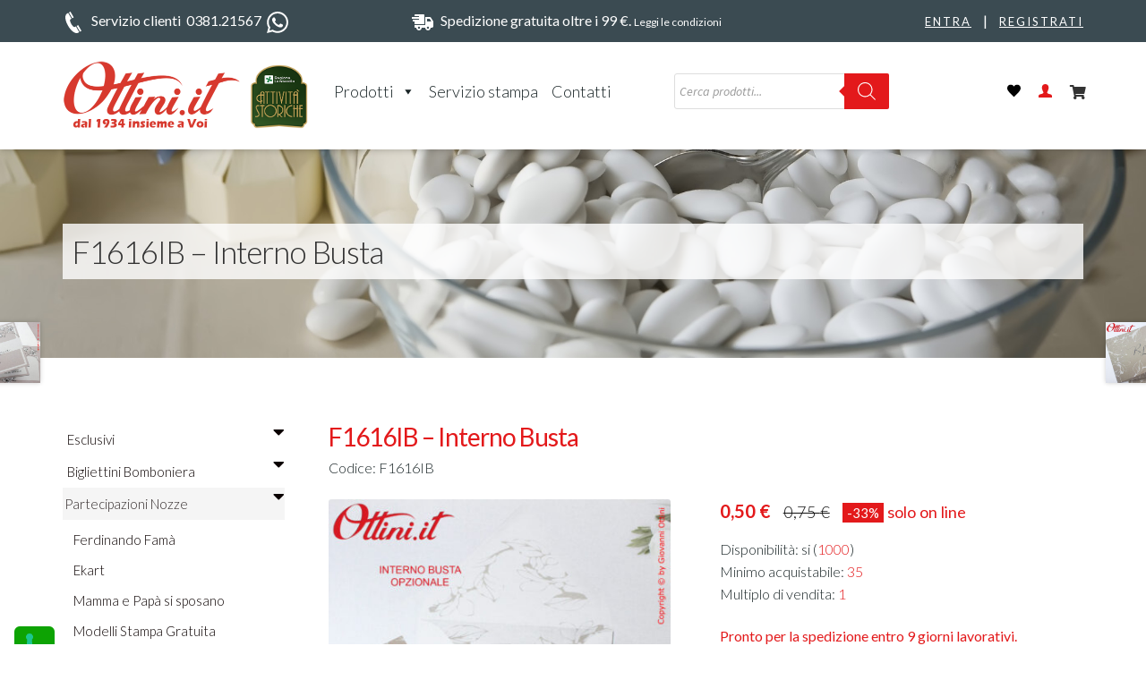

--- FILE ---
content_type: text/html; charset=UTF-8
request_url: https://www.ottini.it/prodotto/f1616ib-interno-busta/
body_size: 39513
content:

<!doctype html>
<html lang="it-IT">
<head>
<meta charset="UTF-8">
<meta name="viewport" content="width=device-width, initial-scale=1">


<!-- Google Font -->
<link rel="preconnect" href="https://fonts.googleapis.com">
<link rel="preconnect" href="https://fonts.gstatic.com" crossorigin>
<link href="https://fonts.googleapis.com/css2?family=Lato:wght@300;400;700&display=swap" rel="stylesheet">

<meta name="description" content="" ><meta name="keywords" content="F1616IB &#8211; Interno Busta, " >
				<script>document.documentElement.className = document.documentElement.className + ' yes-js js_active js'</script>
			<meta name='robots' content='index, follow, max-image-preview:large, max-snippet:-1, max-video-preview:-1' />
	<style>img:is([sizes="auto" i], [sizes^="auto," i]) { contain-intrinsic-size: 3000px 1500px }</style>
	<link rel="prefetch" href="https://www.ottini.it/wp-content/plugins/woo-min-max-quantity-step-control-single/assets/js/custom.js">
<link rel="prefetch" href="https://www.ottini.it/wp-content/plugins/woo-min-max-quantity-step-control-single/assets/css/wcmmq-front.css">

	<!-- This site is optimized with the Yoast SEO plugin v26.6 - https://yoast.com/wordpress/plugins/seo/ -->
	<title>F1616IB - Interno Busta - Ottini.it</title>
	<link rel="canonical" href="https://www.ottini.it/prodotto/f1616ib-interno-busta/" />
	<meta property="og:locale" content="it_IT" />
	<meta property="og:type" content="article" />
	<meta property="og:title" content="F1616IB - Interno Busta - Ottini.it" />
	<meta property="og:description" content="Interno busta coordinato per la partecipazione F1616 con Stampa fondo sabbia e decori stilizzati bianchi. Potete acquistare questo prodotto per la quantità che preferite, non necessariamente nello stesso numero delle partecipazioni. Quantità minima acquistabile 35 Pz" />
	<meta property="og:url" content="https://www.ottini.it/prodotto/f1616ib-interno-busta/" />
	<meta property="og:site_name" content="Ottini.it" />
	<meta property="article:modified_time" content="2023-01-11T21:51:53+00:00" />
	<meta property="og:image" content="https://www.ottini.it/wp-content/uploads/2023/01/F1616_IB3-copia.jpg" />
	<meta property="og:image:width" content="1667" />
	<meta property="og:image:height" content="1252" />
	<meta property="og:image:type" content="image/jpeg" />
	<meta name="twitter:card" content="summary_large_image" />
	<script type="application/ld+json" class="yoast-schema-graph">{"@context":"https://schema.org","@graph":[{"@type":"WebPage","@id":"https://www.ottini.it/prodotto/f1616ib-interno-busta/","url":"https://www.ottini.it/prodotto/f1616ib-interno-busta/","name":"F1616IB - Interno Busta - Ottini.it","isPartOf":{"@id":"https://www.ottini.it/#website"},"primaryImageOfPage":{"@id":"https://www.ottini.it/prodotto/f1616ib-interno-busta/#primaryimage"},"image":{"@id":"https://www.ottini.it/prodotto/f1616ib-interno-busta/#primaryimage"},"thumbnailUrl":"https://www.ottini.it/wp-content/uploads/2023/01/F1616_IB3-copia.jpg","datePublished":"2023-01-11T21:47:46+00:00","dateModified":"2023-01-11T21:51:53+00:00","breadcrumb":{"@id":"https://www.ottini.it/prodotto/f1616ib-interno-busta/#breadcrumb"},"inLanguage":"it-IT","potentialAction":[{"@type":"ReadAction","target":["https://www.ottini.it/prodotto/f1616ib-interno-busta/"]}]},{"@type":"ImageObject","inLanguage":"it-IT","@id":"https://www.ottini.it/prodotto/f1616ib-interno-busta/#primaryimage","url":"https://www.ottini.it/wp-content/uploads/2023/01/F1616_IB3-copia.jpg","contentUrl":"https://www.ottini.it/wp-content/uploads/2023/01/F1616_IB3-copia.jpg","width":1667,"height":1252},{"@type":"BreadcrumbList","@id":"https://www.ottini.it/prodotto/f1616ib-interno-busta/#breadcrumb","itemListElement":[{"@type":"ListItem","position":1,"name":"Home","item":"https://www.ottini.it/"},{"@type":"ListItem","position":2,"name":"Shop","item":"https://www.ottini.it/negozio/"},{"@type":"ListItem","position":3,"name":"F1616IB &#8211; Interno Busta"}]},{"@type":"WebSite","@id":"https://www.ottini.it/#website","url":"https://www.ottini.it/","name":"Ottini.it","description":"","publisher":{"@id":"https://www.ottini.it/#organization"},"potentialAction":[{"@type":"SearchAction","target":{"@type":"EntryPoint","urlTemplate":"https://www.ottini.it/?s={search_term_string}"},"query-input":{"@type":"PropertyValueSpecification","valueRequired":true,"valueName":"search_term_string"}}],"inLanguage":"it-IT"},{"@type":"Organization","@id":"https://www.ottini.it/#organization","name":"Ottini.it","alternateName":"Ottini.it","url":"https://www.ottini.it/","logo":{"@type":"ImageObject","inLanguage":"it-IT","@id":"https://www.ottini.it/#/schema/logo/image/","url":"https://www.ottini.it/wp-content/uploads/2023/02/ottini-logo-seo.png","contentUrl":"https://www.ottini.it/wp-content/uploads/2023/02/ottini-logo-seo.png","width":400,"height":132,"caption":"Ottini.it"},"image":{"@id":"https://www.ottini.it/#/schema/logo/image/"}}]}</script>
	<!-- / Yoast SEO plugin. -->


<link rel='dns-prefetch' href='//cdn.iubenda.com' />
<link rel='dns-prefetch' href='//fonts.googleapis.com' />
<link rel="alternate" type="application/rss+xml" title="Ottini.it &raquo; Feed" href="https://www.ottini.it/feed/" />
<link rel="alternate" type="application/rss+xml" title="Ottini.it &raquo; Feed dei commenti" href="https://www.ottini.it/comments/feed/" />
<script>
window._wpemojiSettings = {"baseUrl":"https:\/\/s.w.org\/images\/core\/emoji\/16.0.1\/72x72\/","ext":".png","svgUrl":"https:\/\/s.w.org\/images\/core\/emoji\/16.0.1\/svg\/","svgExt":".svg","source":{"concatemoji":"https:\/\/www.ottini.it\/wp-includes\/js\/wp-emoji-release.min.js?ver=6.8.3"}};
/*! This file is auto-generated */
!function(s,n){var o,i,e;function c(e){try{var t={supportTests:e,timestamp:(new Date).valueOf()};sessionStorage.setItem(o,JSON.stringify(t))}catch(e){}}function p(e,t,n){e.clearRect(0,0,e.canvas.width,e.canvas.height),e.fillText(t,0,0);var t=new Uint32Array(e.getImageData(0,0,e.canvas.width,e.canvas.height).data),a=(e.clearRect(0,0,e.canvas.width,e.canvas.height),e.fillText(n,0,0),new Uint32Array(e.getImageData(0,0,e.canvas.width,e.canvas.height).data));return t.every(function(e,t){return e===a[t]})}function u(e,t){e.clearRect(0,0,e.canvas.width,e.canvas.height),e.fillText(t,0,0);for(var n=e.getImageData(16,16,1,1),a=0;a<n.data.length;a++)if(0!==n.data[a])return!1;return!0}function f(e,t,n,a){switch(t){case"flag":return n(e,"\ud83c\udff3\ufe0f\u200d\u26a7\ufe0f","\ud83c\udff3\ufe0f\u200b\u26a7\ufe0f")?!1:!n(e,"\ud83c\udde8\ud83c\uddf6","\ud83c\udde8\u200b\ud83c\uddf6")&&!n(e,"\ud83c\udff4\udb40\udc67\udb40\udc62\udb40\udc65\udb40\udc6e\udb40\udc67\udb40\udc7f","\ud83c\udff4\u200b\udb40\udc67\u200b\udb40\udc62\u200b\udb40\udc65\u200b\udb40\udc6e\u200b\udb40\udc67\u200b\udb40\udc7f");case"emoji":return!a(e,"\ud83e\udedf")}return!1}function g(e,t,n,a){var r="undefined"!=typeof WorkerGlobalScope&&self instanceof WorkerGlobalScope?new OffscreenCanvas(300,150):s.createElement("canvas"),o=r.getContext("2d",{willReadFrequently:!0}),i=(o.textBaseline="top",o.font="600 32px Arial",{});return e.forEach(function(e){i[e]=t(o,e,n,a)}),i}function t(e){var t=s.createElement("script");t.src=e,t.defer=!0,s.head.appendChild(t)}"undefined"!=typeof Promise&&(o="wpEmojiSettingsSupports",i=["flag","emoji"],n.supports={everything:!0,everythingExceptFlag:!0},e=new Promise(function(e){s.addEventListener("DOMContentLoaded",e,{once:!0})}),new Promise(function(t){var n=function(){try{var e=JSON.parse(sessionStorage.getItem(o));if("object"==typeof e&&"number"==typeof e.timestamp&&(new Date).valueOf()<e.timestamp+604800&&"object"==typeof e.supportTests)return e.supportTests}catch(e){}return null}();if(!n){if("undefined"!=typeof Worker&&"undefined"!=typeof OffscreenCanvas&&"undefined"!=typeof URL&&URL.createObjectURL&&"undefined"!=typeof Blob)try{var e="postMessage("+g.toString()+"("+[JSON.stringify(i),f.toString(),p.toString(),u.toString()].join(",")+"));",a=new Blob([e],{type:"text/javascript"}),r=new Worker(URL.createObjectURL(a),{name:"wpTestEmojiSupports"});return void(r.onmessage=function(e){c(n=e.data),r.terminate(),t(n)})}catch(e){}c(n=g(i,f,p,u))}t(n)}).then(function(e){for(var t in e)n.supports[t]=e[t],n.supports.everything=n.supports.everything&&n.supports[t],"flag"!==t&&(n.supports.everythingExceptFlag=n.supports.everythingExceptFlag&&n.supports[t]);n.supports.everythingExceptFlag=n.supports.everythingExceptFlag&&!n.supports.flag,n.DOMReady=!1,n.readyCallback=function(){n.DOMReady=!0}}).then(function(){return e}).then(function(){var e;n.supports.everything||(n.readyCallback(),(e=n.source||{}).concatemoji?t(e.concatemoji):e.wpemoji&&e.twemoji&&(t(e.twemoji),t(e.wpemoji)))}))}((window,document),window._wpemojiSettings);
</script>
<link rel='stylesheet' id='cf7-ds-clopy-to-clipboard-css-css' href='https://www.ottini.it/wp-content/plugins/cf7-data-source/add-ons/complementary-controls.addon/controls/copy-to-clipboard/styles.css?ver=1.8.4' media='all' />
<link rel='stylesheet' id='woosb-blocks-css' href='https://www.ottini.it/wp-content/plugins/woo-product-bundle/assets/css/blocks.css?ver=8.4.2' media='all' />
<style id='wp-emoji-styles-inline-css'>

	img.wp-smiley, img.emoji {
		display: inline !important;
		border: none !important;
		box-shadow: none !important;
		height: 1em !important;
		width: 1em !important;
		margin: 0 0.07em !important;
		vertical-align: -0.1em !important;
		background: none !important;
		padding: 0 !important;
	}
</style>
<link rel='stylesheet' id='wp-block-library-css' href='https://www.ottini.it/wp-includes/css/dist/block-library/style.min.css?ver=6.8.3' media='all' />
<style id='wp-block-library-theme-inline-css'>
.wp-block-audio :where(figcaption){color:#555;font-size:13px;text-align:center}.is-dark-theme .wp-block-audio :where(figcaption){color:#ffffffa6}.wp-block-audio{margin:0 0 1em}.wp-block-code{border:1px solid #ccc;border-radius:4px;font-family:Menlo,Consolas,monaco,monospace;padding:.8em 1em}.wp-block-embed :where(figcaption){color:#555;font-size:13px;text-align:center}.is-dark-theme .wp-block-embed :where(figcaption){color:#ffffffa6}.wp-block-embed{margin:0 0 1em}.blocks-gallery-caption{color:#555;font-size:13px;text-align:center}.is-dark-theme .blocks-gallery-caption{color:#ffffffa6}:root :where(.wp-block-image figcaption){color:#555;font-size:13px;text-align:center}.is-dark-theme :root :where(.wp-block-image figcaption){color:#ffffffa6}.wp-block-image{margin:0 0 1em}.wp-block-pullquote{border-bottom:4px solid;border-top:4px solid;color:currentColor;margin-bottom:1.75em}.wp-block-pullquote cite,.wp-block-pullquote footer,.wp-block-pullquote__citation{color:currentColor;font-size:.8125em;font-style:normal;text-transform:uppercase}.wp-block-quote{border-left:.25em solid;margin:0 0 1.75em;padding-left:1em}.wp-block-quote cite,.wp-block-quote footer{color:currentColor;font-size:.8125em;font-style:normal;position:relative}.wp-block-quote:where(.has-text-align-right){border-left:none;border-right:.25em solid;padding-left:0;padding-right:1em}.wp-block-quote:where(.has-text-align-center){border:none;padding-left:0}.wp-block-quote.is-large,.wp-block-quote.is-style-large,.wp-block-quote:where(.is-style-plain){border:none}.wp-block-search .wp-block-search__label{font-weight:700}.wp-block-search__button{border:1px solid #ccc;padding:.375em .625em}:where(.wp-block-group.has-background){padding:1.25em 2.375em}.wp-block-separator.has-css-opacity{opacity:.4}.wp-block-separator{border:none;border-bottom:2px solid;margin-left:auto;margin-right:auto}.wp-block-separator.has-alpha-channel-opacity{opacity:1}.wp-block-separator:not(.is-style-wide):not(.is-style-dots){width:100px}.wp-block-separator.has-background:not(.is-style-dots){border-bottom:none;height:1px}.wp-block-separator.has-background:not(.is-style-wide):not(.is-style-dots){height:2px}.wp-block-table{margin:0 0 1em}.wp-block-table td,.wp-block-table th{word-break:normal}.wp-block-table :where(figcaption){color:#555;font-size:13px;text-align:center}.is-dark-theme .wp-block-table :where(figcaption){color:#ffffffa6}.wp-block-video :where(figcaption){color:#555;font-size:13px;text-align:center}.is-dark-theme .wp-block-video :where(figcaption){color:#ffffffa6}.wp-block-video{margin:0 0 1em}:root :where(.wp-block-template-part.has-background){margin-bottom:0;margin-top:0;padding:1.25em 2.375em}
</style>
<style id='classic-theme-styles-inline-css'>
/*! This file is auto-generated */
.wp-block-button__link{color:#fff;background-color:#32373c;border-radius:9999px;box-shadow:none;text-decoration:none;padding:calc(.667em + 2px) calc(1.333em + 2px);font-size:1.125em}.wp-block-file__button{background:#32373c;color:#fff;text-decoration:none}
</style>
<link rel='stylesheet' id='jquery-selectBox-css' href='https://www.ottini.it/wp-content/plugins/yith-woocommerce-wishlist/assets/css/jquery.selectBox.css?ver=1.2.0' media='all' />
<link rel='stylesheet' id='woocommerce_prettyPhoto_css-css' href='//www.ottini.it/wp-content/plugins/woocommerce/assets/css/prettyPhoto.css?ver=3.1.6' media='all' />
<link rel='stylesheet' id='yith-wcwl-main-css' href='https://www.ottini.it/wp-content/plugins/yith-woocommerce-wishlist/assets/css/style.css?ver=4.11.0' media='all' />
<style id='yith-wcwl-main-inline-css'>
 :root { --color-add-to-wishlist-background: #333333; --color-add-to-wishlist-text: #FFFFFF; --color-add-to-wishlist-border: #333333; --color-add-to-wishlist-background-hover: #333333; --color-add-to-wishlist-text-hover: #FFFFFF; --color-add-to-wishlist-border-hover: #333333; --rounded-corners-radius: 16px; --color-add-to-cart-background: #333333; --color-add-to-cart-text: #FFFFFF; --color-add-to-cart-border: #333333; --color-add-to-cart-background-hover: #4F4F4F; --color-add-to-cart-text-hover: #FFFFFF; --color-add-to-cart-border-hover: #4F4F4F; --add-to-cart-rounded-corners-radius: 16px; --color-button-style-1-background: #333333; --color-button-style-1-text: #FFFFFF; --color-button-style-1-border: #333333; --color-button-style-1-background-hover: #4F4F4F; --color-button-style-1-text-hover: #FFFFFF; --color-button-style-1-border-hover: #4F4F4F; --color-button-style-2-background: #333333; --color-button-style-2-text: #FFFFFF; --color-button-style-2-border: #333333; --color-button-style-2-background-hover: #4F4F4F; --color-button-style-2-text-hover: #FFFFFF; --color-button-style-2-border-hover: #4F4F4F; --color-wishlist-table-background: #FFFFFF; --color-wishlist-table-text: #6d6c6c; --color-wishlist-table-border: #FFFFFF; --color-headers-background: #F4F4F4; --color-share-button-color: #FFFFFF; --color-share-button-color-hover: #FFFFFF; --color-fb-button-background: #39599E; --color-fb-button-background-hover: #595A5A; --color-tw-button-background: #45AFE2; --color-tw-button-background-hover: #595A5A; --color-pr-button-background: #AB2E31; --color-pr-button-background-hover: #595A5A; --color-em-button-background: #FBB102; --color-em-button-background-hover: #595A5A; --color-wa-button-background: #00A901; --color-wa-button-background-hover: #595A5A; --feedback-duration: 3s } 
 :root { --color-add-to-wishlist-background: #333333; --color-add-to-wishlist-text: #FFFFFF; --color-add-to-wishlist-border: #333333; --color-add-to-wishlist-background-hover: #333333; --color-add-to-wishlist-text-hover: #FFFFFF; --color-add-to-wishlist-border-hover: #333333; --rounded-corners-radius: 16px; --color-add-to-cart-background: #333333; --color-add-to-cart-text: #FFFFFF; --color-add-to-cart-border: #333333; --color-add-to-cart-background-hover: #4F4F4F; --color-add-to-cart-text-hover: #FFFFFF; --color-add-to-cart-border-hover: #4F4F4F; --add-to-cart-rounded-corners-radius: 16px; --color-button-style-1-background: #333333; --color-button-style-1-text: #FFFFFF; --color-button-style-1-border: #333333; --color-button-style-1-background-hover: #4F4F4F; --color-button-style-1-text-hover: #FFFFFF; --color-button-style-1-border-hover: #4F4F4F; --color-button-style-2-background: #333333; --color-button-style-2-text: #FFFFFF; --color-button-style-2-border: #333333; --color-button-style-2-background-hover: #4F4F4F; --color-button-style-2-text-hover: #FFFFFF; --color-button-style-2-border-hover: #4F4F4F; --color-wishlist-table-background: #FFFFFF; --color-wishlist-table-text: #6d6c6c; --color-wishlist-table-border: #FFFFFF; --color-headers-background: #F4F4F4; --color-share-button-color: #FFFFFF; --color-share-button-color-hover: #FFFFFF; --color-fb-button-background: #39599E; --color-fb-button-background-hover: #595A5A; --color-tw-button-background: #45AFE2; --color-tw-button-background-hover: #595A5A; --color-pr-button-background: #AB2E31; --color-pr-button-background-hover: #595A5A; --color-em-button-background: #FBB102; --color-em-button-background-hover: #595A5A; --color-wa-button-background: #00A901; --color-wa-button-background-hover: #595A5A; --feedback-duration: 3s } 
</style>
<link rel='stylesheet' id='storefront-gutenberg-blocks-css' href='https://www.ottini.it/wp-content/themes/storefront/assets/css/base/gutenberg-blocks.css?ver=4.6.2' media='all' />
<style id='storefront-gutenberg-blocks-inline-css'>

				.wp-block-button__link:not(.has-text-color) {
					color: #333333;
				}

				.wp-block-button__link:not(.has-text-color):hover,
				.wp-block-button__link:not(.has-text-color):focus,
				.wp-block-button__link:not(.has-text-color):active {
					color: #333333;
				}

				.wp-block-button__link:not(.has-background) {
					background-color: #9e9e9e;
				}

				.wp-block-button__link:not(.has-background):hover,
				.wp-block-button__link:not(.has-background):focus,
				.wp-block-button__link:not(.has-background):active {
					border-color: #858585;
					background-color: #858585;
				}

				.wc-block-grid__products .wc-block-grid__product .wp-block-button__link {
					background-color: #9e9e9e;
					border-color: #9e9e9e;
					color: #333333;
				}

				.wp-block-quote footer,
				.wp-block-quote cite,
				.wp-block-quote__citation {
					color: #6d6d6d;
				}

				.wp-block-pullquote cite,
				.wp-block-pullquote footer,
				.wp-block-pullquote__citation {
					color: #6d6d6d;
				}

				.wp-block-image figcaption {
					color: #6d6d6d;
				}

				.wp-block-separator.is-style-dots::before {
					color: #333333;
				}

				.wp-block-file a.wp-block-file__button {
					color: #333333;
					background-color: #9e9e9e;
					border-color: #9e9e9e;
				}

				.wp-block-file a.wp-block-file__button:hover,
				.wp-block-file a.wp-block-file__button:focus,
				.wp-block-file a.wp-block-file__button:active {
					color: #333333;
					background-color: #858585;
				}

				.wp-block-code,
				.wp-block-preformatted pre {
					color: #6d6d6d;
				}

				.wp-block-table:not( .has-background ):not( .is-style-stripes ) tbody tr:nth-child(2n) td {
					background-color: #fdfdfd;
				}

				.wp-block-cover .wp-block-cover__inner-container h1:not(.has-text-color),
				.wp-block-cover .wp-block-cover__inner-container h2:not(.has-text-color),
				.wp-block-cover .wp-block-cover__inner-container h3:not(.has-text-color),
				.wp-block-cover .wp-block-cover__inner-container h4:not(.has-text-color),
				.wp-block-cover .wp-block-cover__inner-container h5:not(.has-text-color),
				.wp-block-cover .wp-block-cover__inner-container h6:not(.has-text-color) {
					color: #000000;
				}

				div.wc-block-components-price-slider__range-input-progress,
				.rtl .wc-block-components-price-slider__range-input-progress {
					--range-color: #ffffff;
				}

				/* Target only IE11 */
				@media all and (-ms-high-contrast: none), (-ms-high-contrast: active) {
					.wc-block-components-price-slider__range-input-progress {
						background: #ffffff;
					}
				}

				.wc-block-components-button:not(.is-link) {
					background-color: #333333;
					color: #ffffff;
				}

				.wc-block-components-button:not(.is-link):hover,
				.wc-block-components-button:not(.is-link):focus,
				.wc-block-components-button:not(.is-link):active {
					background-color: #1a1a1a;
					color: #ffffff;
				}

				.wc-block-components-button:not(.is-link):disabled {
					background-color: #333333;
					color: #ffffff;
				}

				.wc-block-cart__submit-container {
					background-color: #ffffff;
				}

				.wc-block-cart__submit-container::before {
					color: rgba(220,220,220,0.5);
				}

				.wc-block-components-order-summary-item__quantity {
					background-color: #ffffff;
					border-color: #6d6d6d;
					box-shadow: 0 0 0 2px #ffffff;
					color: #6d6d6d;
				}
			
</style>
<style id='global-styles-inline-css'>
:root{--wp--preset--aspect-ratio--square: 1;--wp--preset--aspect-ratio--4-3: 4/3;--wp--preset--aspect-ratio--3-4: 3/4;--wp--preset--aspect-ratio--3-2: 3/2;--wp--preset--aspect-ratio--2-3: 2/3;--wp--preset--aspect-ratio--16-9: 16/9;--wp--preset--aspect-ratio--9-16: 9/16;--wp--preset--color--black: #000000;--wp--preset--color--cyan-bluish-gray: #abb8c3;--wp--preset--color--white: #ffffff;--wp--preset--color--pale-pink: #f78da7;--wp--preset--color--vivid-red: #cf2e2e;--wp--preset--color--luminous-vivid-orange: #ff6900;--wp--preset--color--luminous-vivid-amber: #fcb900;--wp--preset--color--light-green-cyan: #7bdcb5;--wp--preset--color--vivid-green-cyan: #00d084;--wp--preset--color--pale-cyan-blue: #8ed1fc;--wp--preset--color--vivid-cyan-blue: #0693e3;--wp--preset--color--vivid-purple: #9b51e0;--wp--preset--gradient--vivid-cyan-blue-to-vivid-purple: linear-gradient(135deg,rgba(6,147,227,1) 0%,rgb(155,81,224) 100%);--wp--preset--gradient--light-green-cyan-to-vivid-green-cyan: linear-gradient(135deg,rgb(122,220,180) 0%,rgb(0,208,130) 100%);--wp--preset--gradient--luminous-vivid-amber-to-luminous-vivid-orange: linear-gradient(135deg,rgba(252,185,0,1) 0%,rgba(255,105,0,1) 100%);--wp--preset--gradient--luminous-vivid-orange-to-vivid-red: linear-gradient(135deg,rgba(255,105,0,1) 0%,rgb(207,46,46) 100%);--wp--preset--gradient--very-light-gray-to-cyan-bluish-gray: linear-gradient(135deg,rgb(238,238,238) 0%,rgb(169,184,195) 100%);--wp--preset--gradient--cool-to-warm-spectrum: linear-gradient(135deg,rgb(74,234,220) 0%,rgb(151,120,209) 20%,rgb(207,42,186) 40%,rgb(238,44,130) 60%,rgb(251,105,98) 80%,rgb(254,248,76) 100%);--wp--preset--gradient--blush-light-purple: linear-gradient(135deg,rgb(255,206,236) 0%,rgb(152,150,240) 100%);--wp--preset--gradient--blush-bordeaux: linear-gradient(135deg,rgb(254,205,165) 0%,rgb(254,45,45) 50%,rgb(107,0,62) 100%);--wp--preset--gradient--luminous-dusk: linear-gradient(135deg,rgb(255,203,112) 0%,rgb(199,81,192) 50%,rgb(65,88,208) 100%);--wp--preset--gradient--pale-ocean: linear-gradient(135deg,rgb(255,245,203) 0%,rgb(182,227,212) 50%,rgb(51,167,181) 100%);--wp--preset--gradient--electric-grass: linear-gradient(135deg,rgb(202,248,128) 0%,rgb(113,206,126) 100%);--wp--preset--gradient--midnight: linear-gradient(135deg,rgb(2,3,129) 0%,rgb(40,116,252) 100%);--wp--preset--font-size--small: 14px;--wp--preset--font-size--medium: 23px;--wp--preset--font-size--large: 26px;--wp--preset--font-size--x-large: 42px;--wp--preset--font-size--normal: 16px;--wp--preset--font-size--huge: 37px;--wp--preset--spacing--20: 0.44rem;--wp--preset--spacing--30: 0.67rem;--wp--preset--spacing--40: 1rem;--wp--preset--spacing--50: 1.5rem;--wp--preset--spacing--60: 2.25rem;--wp--preset--spacing--70: 3.38rem;--wp--preset--spacing--80: 5.06rem;--wp--preset--shadow--natural: 6px 6px 9px rgba(0, 0, 0, 0.2);--wp--preset--shadow--deep: 12px 12px 50px rgba(0, 0, 0, 0.4);--wp--preset--shadow--sharp: 6px 6px 0px rgba(0, 0, 0, 0.2);--wp--preset--shadow--outlined: 6px 6px 0px -3px rgba(255, 255, 255, 1), 6px 6px rgba(0, 0, 0, 1);--wp--preset--shadow--crisp: 6px 6px 0px rgba(0, 0, 0, 1);}:root :where(.is-layout-flow) > :first-child{margin-block-start: 0;}:root :where(.is-layout-flow) > :last-child{margin-block-end: 0;}:root :where(.is-layout-flow) > *{margin-block-start: 24px;margin-block-end: 0;}:root :where(.is-layout-constrained) > :first-child{margin-block-start: 0;}:root :where(.is-layout-constrained) > :last-child{margin-block-end: 0;}:root :where(.is-layout-constrained) > *{margin-block-start: 24px;margin-block-end: 0;}:root :where(.is-layout-flex){gap: 24px;}:root :where(.is-layout-grid){gap: 24px;}body .is-layout-flex{display: flex;}.is-layout-flex{flex-wrap: wrap;align-items: center;}.is-layout-flex > :is(*, div){margin: 0;}body .is-layout-grid{display: grid;}.is-layout-grid > :is(*, div){margin: 0;}.has-black-color{color: var(--wp--preset--color--black) !important;}.has-cyan-bluish-gray-color{color: var(--wp--preset--color--cyan-bluish-gray) !important;}.has-white-color{color: var(--wp--preset--color--white) !important;}.has-pale-pink-color{color: var(--wp--preset--color--pale-pink) !important;}.has-vivid-red-color{color: var(--wp--preset--color--vivid-red) !important;}.has-luminous-vivid-orange-color{color: var(--wp--preset--color--luminous-vivid-orange) !important;}.has-luminous-vivid-amber-color{color: var(--wp--preset--color--luminous-vivid-amber) !important;}.has-light-green-cyan-color{color: var(--wp--preset--color--light-green-cyan) !important;}.has-vivid-green-cyan-color{color: var(--wp--preset--color--vivid-green-cyan) !important;}.has-pale-cyan-blue-color{color: var(--wp--preset--color--pale-cyan-blue) !important;}.has-vivid-cyan-blue-color{color: var(--wp--preset--color--vivid-cyan-blue) !important;}.has-vivid-purple-color{color: var(--wp--preset--color--vivid-purple) !important;}.has-black-background-color{background-color: var(--wp--preset--color--black) !important;}.has-cyan-bluish-gray-background-color{background-color: var(--wp--preset--color--cyan-bluish-gray) !important;}.has-white-background-color{background-color: var(--wp--preset--color--white) !important;}.has-pale-pink-background-color{background-color: var(--wp--preset--color--pale-pink) !important;}.has-vivid-red-background-color{background-color: var(--wp--preset--color--vivid-red) !important;}.has-luminous-vivid-orange-background-color{background-color: var(--wp--preset--color--luminous-vivid-orange) !important;}.has-luminous-vivid-amber-background-color{background-color: var(--wp--preset--color--luminous-vivid-amber) !important;}.has-light-green-cyan-background-color{background-color: var(--wp--preset--color--light-green-cyan) !important;}.has-vivid-green-cyan-background-color{background-color: var(--wp--preset--color--vivid-green-cyan) !important;}.has-pale-cyan-blue-background-color{background-color: var(--wp--preset--color--pale-cyan-blue) !important;}.has-vivid-cyan-blue-background-color{background-color: var(--wp--preset--color--vivid-cyan-blue) !important;}.has-vivid-purple-background-color{background-color: var(--wp--preset--color--vivid-purple) !important;}.has-black-border-color{border-color: var(--wp--preset--color--black) !important;}.has-cyan-bluish-gray-border-color{border-color: var(--wp--preset--color--cyan-bluish-gray) !important;}.has-white-border-color{border-color: var(--wp--preset--color--white) !important;}.has-pale-pink-border-color{border-color: var(--wp--preset--color--pale-pink) !important;}.has-vivid-red-border-color{border-color: var(--wp--preset--color--vivid-red) !important;}.has-luminous-vivid-orange-border-color{border-color: var(--wp--preset--color--luminous-vivid-orange) !important;}.has-luminous-vivid-amber-border-color{border-color: var(--wp--preset--color--luminous-vivid-amber) !important;}.has-light-green-cyan-border-color{border-color: var(--wp--preset--color--light-green-cyan) !important;}.has-vivid-green-cyan-border-color{border-color: var(--wp--preset--color--vivid-green-cyan) !important;}.has-pale-cyan-blue-border-color{border-color: var(--wp--preset--color--pale-cyan-blue) !important;}.has-vivid-cyan-blue-border-color{border-color: var(--wp--preset--color--vivid-cyan-blue) !important;}.has-vivid-purple-border-color{border-color: var(--wp--preset--color--vivid-purple) !important;}.has-vivid-cyan-blue-to-vivid-purple-gradient-background{background: var(--wp--preset--gradient--vivid-cyan-blue-to-vivid-purple) !important;}.has-light-green-cyan-to-vivid-green-cyan-gradient-background{background: var(--wp--preset--gradient--light-green-cyan-to-vivid-green-cyan) !important;}.has-luminous-vivid-amber-to-luminous-vivid-orange-gradient-background{background: var(--wp--preset--gradient--luminous-vivid-amber-to-luminous-vivid-orange) !important;}.has-luminous-vivid-orange-to-vivid-red-gradient-background{background: var(--wp--preset--gradient--luminous-vivid-orange-to-vivid-red) !important;}.has-very-light-gray-to-cyan-bluish-gray-gradient-background{background: var(--wp--preset--gradient--very-light-gray-to-cyan-bluish-gray) !important;}.has-cool-to-warm-spectrum-gradient-background{background: var(--wp--preset--gradient--cool-to-warm-spectrum) !important;}.has-blush-light-purple-gradient-background{background: var(--wp--preset--gradient--blush-light-purple) !important;}.has-blush-bordeaux-gradient-background{background: var(--wp--preset--gradient--blush-bordeaux) !important;}.has-luminous-dusk-gradient-background{background: var(--wp--preset--gradient--luminous-dusk) !important;}.has-pale-ocean-gradient-background{background: var(--wp--preset--gradient--pale-ocean) !important;}.has-electric-grass-gradient-background{background: var(--wp--preset--gradient--electric-grass) !important;}.has-midnight-gradient-background{background: var(--wp--preset--gradient--midnight) !important;}.has-small-font-size{font-size: var(--wp--preset--font-size--small) !important;}.has-medium-font-size{font-size: var(--wp--preset--font-size--medium) !important;}.has-large-font-size{font-size: var(--wp--preset--font-size--large) !important;}.has-x-large-font-size{font-size: var(--wp--preset--font-size--x-large) !important;}
:root :where(.wp-block-pullquote){font-size: 1.5em;line-height: 1.6;}
</style>
<link rel='stylesheet' id='pb_animate-css' href='https://www.ottini.it/wp-content/plugins/ays-popup-box/public/css/animate.css?ver=6.0.9' media='all' />
<link rel='stylesheet' id='contact-form-7-css' href='https://www.ottini.it/wp-content/plugins/contact-form-7/includes/css/styles.css?ver=6.1.4' media='all' />
<link rel='stylesheet' id='cf7msm_styles-css' href='https://www.ottini.it/wp-content/plugins/contact-form-7-multi-step-module/resources/cf7msm.css?ver=4.5' media='all' />
<link rel='stylesheet' id='tiered-pricing-table-front-css-css' href='https://www.ottini.it/wp-content/plugins/tier-pricing-table/assets/frontend/main.css?ver=5.5.1' media='all' />
<link rel='stylesheet' id='photoswipe-css' href='https://www.ottini.it/wp-content/plugins/woocommerce/assets/css/photoswipe/photoswipe.min.css?ver=10.4.3' media='all' />
<link rel='stylesheet' id='photoswipe-default-skin-css' href='https://www.ottini.it/wp-content/plugins/woocommerce/assets/css/photoswipe/default-skin/default-skin.min.css?ver=10.4.3' media='all' />
<style id='woocommerce-inline-inline-css'>
.woocommerce form .form-row .required { visibility: visible; }
</style>
<link rel='stylesheet' id='wpcf7-redirect-script-frontend-css' href='https://www.ottini.it/wp-content/plugins/wpcf7-redirect/build/assets/frontend-script.css?ver=2c532d7e2be36f6af233' media='all' />
<link rel='stylesheet' id='megamenu-css' href='https://www.ottini.it/wp-content/uploads/maxmegamenu/style.css?ver=6af8cf' media='all' />
<link rel='stylesheet' id='dashicons-css' href='https://www.ottini.it/wp-includes/css/dashicons.min.css?ver=6.8.3' media='all' />
<style id='dashicons-inline-css'>
[data-font="Dashicons"]:before {font-family: 'Dashicons' !important;content: attr(data-icon) !important;speak: none !important;font-weight: normal !important;font-variant: normal !important;text-transform: none !important;line-height: 1 !important;font-style: normal !important;-webkit-font-smoothing: antialiased !important;-moz-osx-font-smoothing: grayscale !important;}
</style>
<link rel='stylesheet' id='wpb_wmca_accordion_style-css' href='https://www.ottini.it/wp-content/plugins/wpb-accordion-menu-or-category/assets/css/wpb_wmca_style.css?ver=1.0' media='all' />
<link rel='stylesheet' id='wooac-feather-css' href='https://www.ottini.it/wp-content/plugins/woo-added-to-cart-notification/assets/libs/feather/feather.css?ver=6.8.3' media='all' />
<link rel='stylesheet' id='magnific-popup-css' href='https://www.ottini.it/wp-content/plugins/woo-added-to-cart-notification/assets/libs/magnific-popup/magnific-popup.css?ver=6.8.3' media='all' />
<link rel='stylesheet' id='wooac-frontend-css' href='https://www.ottini.it/wp-content/plugins/woo-added-to-cart-notification/assets/css/frontend.css?ver=3.1.7' media='all' />
<link rel='stylesheet' id='yith-wcwl-theme-css' href='https://www.ottini.it/wp-content/plugins/yith-woocommerce-wishlist/assets/css/themes/storefront.css?ver=4.11.0' media='all' />
<link rel='stylesheet' id='woosb-frontend-css' href='https://www.ottini.it/wp-content/plugins/woo-product-bundle/assets/css/frontend.css?ver=8.4.2' media='all' />
<link rel='stylesheet' id='dgwt-wcas-style-css' href='https://www.ottini.it/wp-content/plugins/ajax-search-for-woocommerce/assets/css/style.min.css?ver=1.32.1' media='all' />
<link rel='stylesheet' id='bootstrap-css' href='https://www.ottini.it/wp-content/themes/storefront/../ottini/assets/css/bootstrap.min.css?ver=6.8.3' media='all' />
<link rel='stylesheet' id='fontawesome-css' href='https://www.ottini.it/wp-content/themes/storefront/../ottini/assets/css/font-awesome.min.css?ver=6.8.3' media='all' />
<link rel='stylesheet' id='eleganticons-css' href='https://www.ottini.it/wp-content/themes/storefront/../ottini/assets/css/elegant-icons.css?ver=6.8.3' media='all' />
<link rel='stylesheet' id='magnificpopup-css' href='https://www.ottini.it/wp-content/themes/storefront/../ottini/assets/css/magnific-popup.css?ver=6.8.3' media='all' />
<link rel='stylesheet' id='niceselect-css' href='https://www.ottini.it/wp-content/themes/storefront/../ottini/assets/css/nice-select.css?ver=6.8.3' media='all' />
<link rel='stylesheet' id='owlcarousel-css' href='https://www.ottini.it/wp-content/themes/storefront/../ottini/assets/css/owl.carousel.min.css?ver=6.8.3' media='all' />
<link rel='stylesheet' id='style-css' href='https://www.ottini.it/wp-content/themes/storefront/../ottini/assets/css/style.css?ver=6.8.3' media='all' />
<link rel='stylesheet' id='aos-css' href='https://www.ottini.it/wp-content/themes/storefront/../ottini/assets/css/aos.css?ver=6.8.3' media='all' />
<link rel='stylesheet' id='custom-css' href='https://www.ottini.it/wp-content/themes/storefront/../ottini/assets/css/custom.css?v=36&#038;ver=6.8.3' media='all' />
<link rel='stylesheet' id='storefront-style-css' href='https://www.ottini.it/wp-content/themes/storefront/style.css?ver=4.6.2' media='all' />
<style id='storefront-style-inline-css'>

			.main-navigation ul li a,
			.site-title a,
			ul.menu li a,
			.site-branding h1 a,
			button.menu-toggle,
			button.menu-toggle:hover,
			.handheld-navigation .dropdown-toggle {
				color: #333333;
			}

			button.menu-toggle,
			button.menu-toggle:hover {
				border-color: #333333;
			}

			.main-navigation ul li a:hover,
			.main-navigation ul li:hover > a,
			.site-title a:hover,
			.site-header ul.menu li.current-menu-item > a {
				color: #747474;
			}

			table:not( .has-background ) th {
				background-color: #f8f8f8;
			}

			table:not( .has-background ) tbody td {
				background-color: #fdfdfd;
			}

			table:not( .has-background ) tbody tr:nth-child(2n) td,
			fieldset,
			fieldset legend {
				background-color: #fbfbfb;
			}

			.site-header,
			.secondary-navigation ul ul,
			.main-navigation ul.menu > li.menu-item-has-children:after,
			.secondary-navigation ul.menu ul,
			.storefront-handheld-footer-bar,
			.storefront-handheld-footer-bar ul li > a,
			.storefront-handheld-footer-bar ul li.search .site-search,
			button.menu-toggle,
			button.menu-toggle:hover {
				background-color: #ffffff;
			}

			p.site-description,
			.site-header,
			.storefront-handheld-footer-bar {
				color: #404040;
			}

			button.menu-toggle:after,
			button.menu-toggle:before,
			button.menu-toggle span:before {
				background-color: #333333;
			}

			h1, h2, h3, h4, h5, h6, .wc-block-grid__product-title {
				color: #333333;
			}

			.widget h1 {
				border-bottom-color: #333333;
			}

			body,
			.secondary-navigation a {
				color: #6d6d6d;
			}

			.widget-area .widget a,
			.hentry .entry-header .posted-on a,
			.hentry .entry-header .post-author a,
			.hentry .entry-header .post-comments a,
			.hentry .entry-header .byline a {
				color: #727272;
			}

			a {
				color: #ffffff;
			}

			a:focus,
			button:focus,
			.button.alt:focus,
			input:focus,
			textarea:focus,
			input[type="button"]:focus,
			input[type="reset"]:focus,
			input[type="submit"]:focus,
			input[type="email"]:focus,
			input[type="tel"]:focus,
			input[type="url"]:focus,
			input[type="password"]:focus,
			input[type="search"]:focus {
				outline-color: #ffffff;
			}

			button, input[type="button"], input[type="reset"], input[type="submit"], .button, .widget a.button {
				background-color: #9e9e9e;
				border-color: #9e9e9e;
				color: #333333;
			}

			button:hover, input[type="button"]:hover, input[type="reset"]:hover, input[type="submit"]:hover, .button:hover, .widget a.button:hover {
				background-color: #858585;
				border-color: #858585;
				color: #333333;
			}

			button.alt, input[type="button"].alt, input[type="reset"].alt, input[type="submit"].alt, .button.alt, .widget-area .widget a.button.alt {
				background-color: #333333;
				border-color: #333333;
				color: #ffffff;
			}

			button.alt:hover, input[type="button"].alt:hover, input[type="reset"].alt:hover, input[type="submit"].alt:hover, .button.alt:hover, .widget-area .widget a.button.alt:hover {
				background-color: #1a1a1a;
				border-color: #1a1a1a;
				color: #ffffff;
			}

			.pagination .page-numbers li .page-numbers.current {
				background-color: #e6e6e6;
				color: #636363;
			}

			#comments .comment-list .comment-content .comment-text {
				background-color: #f8f8f8;
			}

			.site-footer {
				background-color: #f0f0f0;
				color: #6d6d6d;
			}

			.site-footer a:not(.button):not(.components-button) {
				color: #333333;
			}

			.site-footer .storefront-handheld-footer-bar a:not(.button):not(.components-button) {
				color: #333333;
			}

			.site-footer h1, .site-footer h2, .site-footer h3, .site-footer h4, .site-footer h5, .site-footer h6, .site-footer .widget .widget-title, .site-footer .widget .widgettitle {
				color: #333333;
			}

			.page-template-template-homepage.has-post-thumbnail .type-page.has-post-thumbnail .entry-title {
				color: #000000;
			}

			.page-template-template-homepage.has-post-thumbnail .type-page.has-post-thumbnail .entry-content {
				color: #000000;
			}

			@media screen and ( min-width: 768px ) {
				.secondary-navigation ul.menu a:hover {
					color: #595959;
				}

				.secondary-navigation ul.menu a {
					color: #404040;
				}

				.main-navigation ul.menu ul.sub-menu,
				.main-navigation ul.nav-menu ul.children {
					background-color: #f0f0f0;
				}

				.site-header {
					border-bottom-color: #f0f0f0;
				}
			}
</style>
<link rel='stylesheet' id='storefront-icons-css' href='https://www.ottini.it/wp-content/themes/storefront/assets/css/base/icons.css?ver=4.6.2' media='all' />
<link rel='stylesheet' id='storefront-fonts-css' href='https://fonts.googleapis.com/css?family=Source+Sans+Pro%3A400%2C300%2C300italic%2C400italic%2C600%2C700%2C900&#038;subset=latin%2Clatin-ext&#038;ver=4.6.2' media='all' />
<link rel='stylesheet' id='storefront-woocommerce-style-css' href='https://www.ottini.it/wp-content/themes/storefront/assets/css/woocommerce/woocommerce.css?ver=4.6.2' media='all' />
<style id='storefront-woocommerce-style-inline-css'>
@font-face {
				font-family: star;
				src: url(https://www.ottini.it/wp-content/plugins/woocommerce/assets/fonts/star.eot);
				src:
					url(https://www.ottini.it/wp-content/plugins/woocommerce/assets/fonts/star.eot?#iefix) format("embedded-opentype"),
					url(https://www.ottini.it/wp-content/plugins/woocommerce/assets/fonts/star.woff) format("woff"),
					url(https://www.ottini.it/wp-content/plugins/woocommerce/assets/fonts/star.ttf) format("truetype"),
					url(https://www.ottini.it/wp-content/plugins/woocommerce/assets/fonts/star.svg#star) format("svg");
				font-weight: 400;
				font-style: normal;
			}
			@font-face {
				font-family: WooCommerce;
				src: url(https://www.ottini.it/wp-content/plugins/woocommerce/assets/fonts/WooCommerce.eot);
				src:
					url(https://www.ottini.it/wp-content/plugins/woocommerce/assets/fonts/WooCommerce.eot?#iefix) format("embedded-opentype"),
					url(https://www.ottini.it/wp-content/plugins/woocommerce/assets/fonts/WooCommerce.woff) format("woff"),
					url(https://www.ottini.it/wp-content/plugins/woocommerce/assets/fonts/WooCommerce.ttf) format("truetype"),
					url(https://www.ottini.it/wp-content/plugins/woocommerce/assets/fonts/WooCommerce.svg#WooCommerce) format("svg");
				font-weight: 400;
				font-style: normal;
			}

			a.cart-contents,
			.site-header-cart .widget_shopping_cart a {
				color: #333333;
			}

			a.cart-contents:hover,
			.site-header-cart .widget_shopping_cart a:hover,
			.site-header-cart:hover > li > a {
				color: #747474;
			}

			table.cart td.product-remove,
			table.cart td.actions {
				border-top-color: #ffffff;
			}

			.storefront-handheld-footer-bar ul li.cart .count {
				background-color: #333333;
				color: #ffffff;
				border-color: #ffffff;
			}

			.woocommerce-tabs ul.tabs li.active a,
			ul.products li.product .price,
			.onsale,
			.wc-block-grid__product-onsale,
			.widget_search form:before,
			.widget_product_search form:before {
				color: #6d6d6d;
			}

			.woocommerce-breadcrumb a,
			a.woocommerce-review-link,
			.product_meta a {
				color: #727272;
			}

			.wc-block-grid__product-onsale,
			.onsale {
				border-color: #6d6d6d;
			}

			.star-rating span:before,
			.quantity .plus, .quantity .minus,
			p.stars a:hover:after,
			p.stars a:after,
			.star-rating span:before,
			#payment .payment_methods li input[type=radio]:first-child:checked+label:before {
				color: #ffffff;
			}

			.widget_price_filter .ui-slider .ui-slider-range,
			.widget_price_filter .ui-slider .ui-slider-handle {
				background-color: #ffffff;
			}

			.order_details {
				background-color: #f8f8f8;
			}

			.order_details > li {
				border-bottom: 1px dotted #e3e3e3;
			}

			.order_details:before,
			.order_details:after {
				background: -webkit-linear-gradient(transparent 0,transparent 0),-webkit-linear-gradient(135deg,#f8f8f8 33.33%,transparent 33.33%),-webkit-linear-gradient(45deg,#f8f8f8 33.33%,transparent 33.33%)
			}

			#order_review {
				background-color: #ffffff;
			}

			#payment .payment_methods > li .payment_box,
			#payment .place-order {
				background-color: #fafafa;
			}

			#payment .payment_methods > li:not(.woocommerce-notice) {
				background-color: #f5f5f5;
			}

			#payment .payment_methods > li:not(.woocommerce-notice):hover {
				background-color: #f0f0f0;
			}

			.woocommerce-pagination .page-numbers li .page-numbers.current {
				background-color: #e6e6e6;
				color: #636363;
			}

			.wc-block-grid__product-onsale,
			.onsale,
			.woocommerce-pagination .page-numbers li .page-numbers:not(.current) {
				color: #6d6d6d;
			}

			p.stars a:before,
			p.stars a:hover~a:before,
			p.stars.selected a.active~a:before {
				color: #6d6d6d;
			}

			p.stars.selected a.active:before,
			p.stars:hover a:before,
			p.stars.selected a:not(.active):before,
			p.stars.selected a.active:before {
				color: #ffffff;
			}

			.single-product div.product .woocommerce-product-gallery .woocommerce-product-gallery__trigger {
				background-color: #9e9e9e;
				color: #333333;
			}

			.single-product div.product .woocommerce-product-gallery .woocommerce-product-gallery__trigger:hover {
				background-color: #858585;
				border-color: #858585;
				color: #333333;
			}

			.button.added_to_cart:focus,
			.button.wc-forward:focus {
				outline-color: #ffffff;
			}

			.added_to_cart,
			.site-header-cart .widget_shopping_cart a.button,
			.wc-block-grid__products .wc-block-grid__product .wp-block-button__link {
				background-color: #9e9e9e;
				border-color: #9e9e9e;
				color: #333333;
			}

			.added_to_cart:hover,
			.site-header-cart .widget_shopping_cart a.button:hover,
			.wc-block-grid__products .wc-block-grid__product .wp-block-button__link:hover {
				background-color: #858585;
				border-color: #858585;
				color: #333333;
			}

			.added_to_cart.alt, .added_to_cart, .widget a.button.checkout {
				background-color: #333333;
				border-color: #333333;
				color: #ffffff;
			}

			.added_to_cart.alt:hover, .added_to_cart:hover, .widget a.button.checkout:hover {
				background-color: #1a1a1a;
				border-color: #1a1a1a;
				color: #ffffff;
			}

			.button.loading {
				color: #9e9e9e;
			}

			.button.loading:hover {
				background-color: #9e9e9e;
			}

			.button.loading:after {
				color: #333333;
			}

			@media screen and ( min-width: 768px ) {
				.site-header-cart .widget_shopping_cart,
				.site-header .product_list_widget li .quantity {
					color: #404040;
				}

				.site-header-cart .widget_shopping_cart .buttons,
				.site-header-cart .widget_shopping_cart .total {
					background-color: #f5f5f5;
				}

				.site-header-cart .widget_shopping_cart {
					background-color: #f0f0f0;
				}
			}
				.storefront-product-pagination a {
					color: #6d6d6d;
					background-color: #ffffff;
				}
				.storefront-sticky-add-to-cart {
					color: #6d6d6d;
					background-color: #ffffff;
				}

				.storefront-sticky-add-to-cart a:not(.button) {
					color: #333333;
				}
</style>
<link rel='stylesheet' id='storefront-child-style-css' href='https://www.ottini.it/wp-content/themes/ottini/style.css?ver=0.1.0' media='all' />
<link rel='stylesheet' id='wcmmq-front-style-css' href='https://www.ottini.it/wp-content/plugins/woo-min-max-quantity-step-control-single/assets/css/wcmmq-front.css?ver=7.0.4.1.1765176121' media='all' />
<link rel='stylesheet' id='storefront-woocommerce-brands-style-css' href='https://www.ottini.it/wp-content/themes/storefront/assets/css/woocommerce/extensions/brands.css?ver=4.6.2' media='all' />
<script src="https://www.ottini.it/wp-includes/js/jquery/jquery.min.js?ver=3.7.1" id="jquery-core-js"></script>
<script src="https://www.ottini.it/wp-includes/js/jquery/jquery-migrate.min.js?ver=3.4.1" id="jquery-migrate-js"></script>

<script  type="text/javascript" class=" _iub_cs_skip" id="iubenda-head-inline-scripts-0">
var _iub = _iub || [];
_iub.csConfiguration = {"askConsentAtCookiePolicyUpdate":true,"floatingPreferencesButtonDisplay":"anchored-bottom-left","invalidateConsentWithoutLog":true,"perPurposeConsent":true,"siteId":2931453,"whitelabel":false,"cookiePolicyId":28949674,"lang":"it","cookiePolicyUrl":"https://www.ottini.it/cookie-policy/", "banner":{ "acceptButtonColor":"#EFA00B","acceptButtonDisplay":true,"backgroundColor":"#FFFFFF","closeButtonDisplay":false,"customizeButtonDisplay":true,"explicitWithdrawal":true,"listPurposes":true,"linksColor":"#EFA00B","position":"bottom","rejectButtonColor":"#EFA00B","rejectButtonDisplay":true,"textColor":"#333333" }};
</script>
<script  type="text/javascript" charset="UTF-8" async="" class=" _iub_cs_skip" src="//cdn.iubenda.com/cs/iubenda_cs.js?ver=3.12.5" id="iubenda-head-scripts-0-js"></script>
<script id="ays-pb-js-extra">
var pbLocalizeObj = {"ajax":"https:\/\/www.ottini.it\/wp-admin\/admin-ajax.php","seconds":"seconds","thisWillClose":"This will close in","icons":{"close_icon":"<svg class=\"ays_pb_material_close_icon\" xmlns=\"https:\/\/www.w3.org\/2000\/svg\" height=\"36px\" viewBox=\"0 0 24 24\" width=\"36px\" fill=\"#000000\" alt=\"Pop-up Close\"><path d=\"M0 0h24v24H0z\" fill=\"none\"\/><path d=\"M19 6.41L17.59 5 12 10.59 6.41 5 5 6.41 10.59 12 5 17.59 6.41 19 12 13.41 17.59 19 19 17.59 13.41 12z\"\/><\/svg>","close_circle_icon":"<svg class=\"ays_pb_material_close_circle_icon\" xmlns=\"https:\/\/www.w3.org\/2000\/svg\" height=\"24\" viewBox=\"0 0 24 24\" width=\"36\" alt=\"Pop-up Close\"><path d=\"M0 0h24v24H0z\" fill=\"none\"\/><path d=\"M12 2C6.47 2 2 6.47 2 12s4.47 10 10 10 10-4.47 10-10S17.53 2 12 2zm5 13.59L15.59 17 12 13.41 8.41 17 7 15.59 10.59 12 7 8.41 8.41 7 12 10.59 15.59 7 17 8.41 13.41 12 17 15.59z\"\/><\/svg>","volume_up_icon":"<svg class=\"ays_pb_fa_volume\" xmlns=\"https:\/\/www.w3.org\/2000\/svg\" height=\"24\" viewBox=\"0 0 24 24\" width=\"36\"><path d=\"M0 0h24v24H0z\" fill=\"none\"\/><path d=\"M3 9v6h4l5 5V4L7 9H3zm13.5 3c0-1.77-1.02-3.29-2.5-4.03v8.05c1.48-.73 2.5-2.25 2.5-4.02zM14 3.23v2.06c2.89.86 5 3.54 5 6.71s-2.11 5.85-5 6.71v2.06c4.01-.91 7-4.49 7-8.77s-2.99-7.86-7-8.77z\"\/><\/svg>","volume_mute_icon":"<svg xmlns=\"https:\/\/www.w3.org\/2000\/svg\" height=\"24\" viewBox=\"0 0 24 24\" width=\"24\"><path d=\"M0 0h24v24H0z\" fill=\"none\"\/><path d=\"M7 9v6h4l5 5V4l-5 5H7z\"\/><\/svg>"}};
</script>
<script src="https://www.ottini.it/wp-content/plugins/ays-popup-box/public/js/ays-pb-public.js?ver=6.0.9" id="ays-pb-js"></script>
<script id="tiered-pricing-table-front-js-js-extra">
var tieredPricingGlobalData = {"loadVariationTieredPricingNonce":"30e218f7e7","isPremium":"no","currencyOptions":{"currency_symbol":"&euro;","decimal_separator":",","thousand_separator":".","decimals":2,"price_format":"%2$s&nbsp;%1$s","trim_zeros":false},"supportedVariableProductTypes":["variable","variable-subscription"],"supportedSimpleProductTypes":["simple","variation","subscription","subscription-variation"]};
</script>
<script src="https://www.ottini.it/wp-content/plugins/tier-pricing-table/assets/frontend/product-tiered-pricing-table.min.js?ver=5.5.1" id="tiered-pricing-table-front-js-js"></script>
<script id="tp-js-js-extra">
var trustpilot_settings = {"key":"vTED6k1MDRTeCcy2","TrustpilotScriptUrl":"https:\/\/invitejs.trustpilot.com\/tp.min.js","IntegrationAppUrl":"\/\/ecommscript-integrationapp.trustpilot.com","PreviewScriptUrl":"\/\/ecommplugins-scripts.trustpilot.com\/v2.1\/js\/preview.min.js","PreviewCssUrl":"\/\/ecommplugins-scripts.trustpilot.com\/v2.1\/css\/preview.min.css","PreviewWPCssUrl":"\/\/ecommplugins-scripts.trustpilot.com\/v2.1\/css\/preview_wp.css","WidgetScriptUrl":"\/\/widget.trustpilot.com\/bootstrap\/v5\/tp.widget.bootstrap.min.js"};
</script>
<script src="https://www.ottini.it/wp-content/plugins/trustpilot-reviews/review/assets/js/headerScript.min.js?ver=1.0&#039; async=&#039;async" id="tp-js-js"></script>
<script src="https://www.ottini.it/wp-content/plugins/woocommerce/assets/js/jquery-blockui/jquery.blockUI.min.js?ver=2.7.0-wc.10.4.3" id="wc-jquery-blockui-js" defer data-wp-strategy="defer"></script>
<script id="wc-add-to-cart-js-extra">
var wc_add_to_cart_params = {"ajax_url":"\/wp-admin\/admin-ajax.php","wc_ajax_url":"\/?wc-ajax=%%endpoint%%","i18n_view_cart":"Visualizza carrello","cart_url":"https:\/\/www.ottini.it\/carrello\/","is_cart":"","cart_redirect_after_add":"no"};
</script>
<script src="https://www.ottini.it/wp-content/plugins/woocommerce/assets/js/frontend/add-to-cart.min.js?ver=10.4.3" id="wc-add-to-cart-js" defer data-wp-strategy="defer"></script>
<script src="https://www.ottini.it/wp-content/plugins/woocommerce/assets/js/zoom/jquery.zoom.min.js?ver=1.7.21-wc.10.4.3" id="wc-zoom-js" defer data-wp-strategy="defer"></script>
<script src="https://www.ottini.it/wp-content/plugins/woocommerce/assets/js/flexslider/jquery.flexslider.min.js?ver=2.7.2-wc.10.4.3" id="wc-flexslider-js" defer data-wp-strategy="defer"></script>
<script src="https://www.ottini.it/wp-content/plugins/woocommerce/assets/js/photoswipe/photoswipe.min.js?ver=4.1.1-wc.10.4.3" id="wc-photoswipe-js" defer data-wp-strategy="defer"></script>
<script src="https://www.ottini.it/wp-content/plugins/woocommerce/assets/js/photoswipe/photoswipe-ui-default.min.js?ver=4.1.1-wc.10.4.3" id="wc-photoswipe-ui-default-js" defer data-wp-strategy="defer"></script>
<script id="wc-single-product-js-extra">
var wc_single_product_params = {"i18n_required_rating_text":"Seleziona una valutazione","i18n_rating_options":["1 stella su 5","2 stelle su 5","3 stelle su 5","4 stelle su 5","5 stelle su 5"],"i18n_product_gallery_trigger_text":"Visualizza la galleria di immagini a schermo intero","review_rating_required":"yes","flexslider":{"rtl":false,"animation":"slide","smoothHeight":true,"directionNav":false,"controlNav":"thumbnails","slideshow":false,"animationSpeed":500,"animationLoop":false,"allowOneSlide":false},"zoom_enabled":"1","zoom_options":[],"photoswipe_enabled":"1","photoswipe_options":{"shareEl":false,"closeOnScroll":false,"history":false,"hideAnimationDuration":0,"showAnimationDuration":0},"flexslider_enabled":"1"};
</script>
<script src="https://www.ottini.it/wp-content/plugins/woocommerce/assets/js/frontend/single-product.min.js?ver=10.4.3" id="wc-single-product-js" defer data-wp-strategy="defer"></script>
<script src="https://www.ottini.it/wp-content/plugins/woocommerce/assets/js/js-cookie/js.cookie.min.js?ver=2.1.4-wc.10.4.3" id="wc-js-cookie-js" data-wp-strategy="defer"></script>
<script id="woocommerce-js-extra">
var woocommerce_params = {"ajax_url":"\/wp-admin\/admin-ajax.php","wc_ajax_url":"\/?wc-ajax=%%endpoint%%","i18n_password_show":"Mostra password","i18n_password_hide":"Nascondi password"};
</script>
<script src="https://www.ottini.it/wp-content/plugins/woocommerce/assets/js/frontend/woocommerce.min.js?ver=10.4.3" id="woocommerce-js" defer data-wp-strategy="defer"></script>
<script src="https://www.ottini.it/wp-content/plugins/cf7-data-source/includes/../plugins-integration/contact-form-7-multi-step-forms/script.js?ver=1.8.4" id="cf7ds_multi_step_forms-js"></script>
<link rel="https://api.w.org/" href="https://www.ottini.it/wp-json/" /><link rel="alternate" title="JSON" type="application/json" href="https://www.ottini.it/wp-json/wp/v2/product/15709" /><link rel="EditURI" type="application/rsd+xml" title="RSD" href="https://www.ottini.it/xmlrpc.php?rsd" />
<meta name="generator" content="WordPress 6.8.3" />
<meta name="generator" content="WooCommerce 10.4.3" />
<link rel='shortlink' href='https://www.ottini.it/?p=15709' />
<link rel="alternate" title="oEmbed (JSON)" type="application/json+oembed" href="https://www.ottini.it/wp-json/oembed/1.0/embed?url=https%3A%2F%2Fwww.ottini.it%2Fprodotto%2Ff1616ib-interno-busta%2F" />
<link rel="alternate" title="oEmbed (XML)" type="text/xml+oembed" href="https://www.ottini.it/wp-json/oembed/1.0/embed?url=https%3A%2F%2Fwww.ottini.it%2Fprodotto%2Ff1616ib-interno-busta%2F&#038;format=xml" />

		<!-- GA Google Analytics @ https://m0n.co/ga -->
		<script async src="https://www.googletagmanager.com/gtag/js?id=G-R6Z99T0FJ8"></script>
		<script>
			window.dataLayer = window.dataLayer || [];
			function gtag(){dataLayer.push(arguments);}
			gtag('js', new Date());
			gtag('config', 'G-R6Z99T0FJ8', { 'anonymize_ip': true });
		</script>

			<script>
			// Tiered Pricing WOOCS Compatibility
			(function ($) {
				$('.tpt__tiered-pricing').on('tiered_price_update', function (event, data) {
					$.each($('.wcpa_form_outer'), function (i, el) {
						var $el = $(el);
						var product = $el.data('product');

						if (product) {
							product.wc_product_price = data.price;
							$(el).data('product', product);
						}
					});
				});
			})(jQuery);
		</script>
		<style type="text/css">
span.wcmmq_prefix {
    float: left;
    padding: 10px;
    margin: 0;
}
</style>
		<style>
			.dgwt-wcas-ico-magnifier,.dgwt-wcas-ico-magnifier-handler{max-width:20px}.dgwt-wcas-search-wrapp{max-width:600px}		</style>
		<style>
        .woocommerce button[name="update_cart"],
        .woocommerce input[name="update_cart"] {
         display: none; 
        }</style>	<noscript><style>.woocommerce-product-gallery{ opacity: 1 !important; }</style></noscript>
	<style type="text/css">/** Mega Menu CSS: fs **/</style>


<!-- TrustBox script -->
<script type="text/javascript" src="//widget.trustpilot.com/bootstrap/v5/tp.widget.bootstrap.min.js" async></script>
<!-- End TrustBox script -->

<style>:root { --primary: #e3191b;  --secondary: #3b4b52;  --third: #6D8A96;  --fourth: #EFA00B;  --disponibile: #0da303;  --disponibilehover: #99CC33;  --inarrivo: #d1c700;  --esaurito: #D73A2F;  --white: #FFFFFF;  --lightgrey: #d6d6d6;  --dark: #0a0000;  --dark2: #111111;  --darker: #192426; }</style>

</head>

<body class="wp-singular product-template-default single single-product postid-15709 wp-embed-responsive wp-theme-storefront wp-child-theme-ottini theme-storefront woocommerce woocommerce-page woocommerce-no-js mega-menu-top-menu storefront-align-wide left-sidebar woocommerce-active">

     <!-- Page Preloder -->
     <!-- div id="preloder">
        <div class="loader"></div>
    </div -->

    <!-- Offcanvas Menu Begin -->
    <div class="offcanvas-menu-overlay"></div>
    <div class="offcanvas-menu-wrapper">
        <div class="offcanvas__option">
            <div class="offcanvas__links">
                <a href="#">Login</a>
                <a href="#">Registrati</a>
            </div>
                <div class="hero__social">
                    <a href="https://www.facebook.com/ottini.it"><i class="fa fa-facebook"></i></a>
                    <a href="https://www.instagram.com/ottini.it"><i class="fa fa-instagram"></i></a>
                </div>
        </div>
        <div class="offcanvas__nav__option">
            <a href="#" class="search-switch"><img src="https://www.ottini.it/wp-content/themes/storefront/../ottini/assets/img/icon/search.png" alt=""></a>
            <a href="#"><img src="https://www.ottini.it/wp-content/themes/storefront/../ottini/assets/img/icon/heart.png" alt=""></a>
            <a href="#"><img src="https://www.ottini.it/wp-content/themes/storefront/../ottini/assets/img/icon/cart.png" alt=""> <span><span class="woocommerce-Price-amount amount"><bdi>0,00&nbsp;<span class="woocommerce-Price-currencySymbol">&euro;</span></bdi></span></span></a>
        </div>
        <div id="mobile-menu-wrap"></div>
        <div class="offcanvas__text">
            <p></p>
        </div>
    </div>
    <!-- Offcanvas Menu End -->

    <!-- Header Section Begin -->
    <header class="header">

        
        <div class="header__top">
            <div class="container">
                <div class="row">
                    <div class="col-xl-4 col-lg-4 col-4">
                      <div class="header__top__left">
                        <p><svg xmlns="http://www.w3.org/2000/svg" viewBox="0 0 24 24"><path d="M18.48 22.926l-1.193.658c-6.979 3.621-19.082-17.494-12.279-21.484l1.145-.637 3.714 6.467-1.139.632c-2.067 1.245 2.76 9.707 4.879 8.545l1.162-.642 3.711 6.461zm-9.808-22.926l-1.68.975 3.714 6.466 1.681-.975-3.715-6.466zm8.613 14.997l-1.68.975 3.714 6.467 1.681-.975-3.715-6.467z"/></svg>
							<a href="tel:+39038121567"><span>Servizio clienti&nbsp;&nbsp;0381.21567</span></a>&nbsp;&nbsp;<a href="https://wa.me/39038121567"><svg xmlns="http://www.w3.org/2000/svg" viewBox="0 0 24 24"><path d="M.057 24l1.687-6.163c-1.041-1.804-1.588-3.849-1.587-5.946.003-6.556 5.338-11.891 11.893-11.891 3.181.001 6.167 1.24 8.413 3.488 2.245 2.248 3.481 5.236 3.48 8.414-.003 6.557-5.338 11.892-11.893 11.892-1.99-.001-3.951-.5-5.688-1.448l-6.305 1.654zm6.597-3.807c1.676.995 3.276 1.591 5.392 1.592 5.448 0 9.886-4.434 9.889-9.885.002-5.462-4.415-9.89-9.881-9.892-5.452 0-9.887 4.434-9.889 9.884-.001 2.225.651 3.891 1.746 5.634l-.999 3.648 3.742-.981zm11.387-5.464c-.074-.124-.272-.198-.57-.347-.297-.149-1.758-.868-2.031-.967-.272-.099-.47-.149-.669.149-.198.297-.768.967-.941 1.165-.173.198-.347.223-.644.074-.297-.149-1.255-.462-2.39-1.475-.883-.788-1.48-1.761-1.653-2.059-.173-.297-.018-.458.13-.606.134-.133.297-.347.446-.521.151-.172.2-.296.3-.495.099-.198.05-.372-.025-.521-.075-.148-.669-1.611-.916-2.206-.242-.579-.487-.501-.669-.51l-.57-.01c-.198 0-.52.074-.792.372s-1.04 1.016-1.04 2.479 1.065 2.876 1.213 3.074c.149.198 2.095 3.2 5.076 4.487.709.306 1.263.489 1.694.626.712.226 1.36.194 1.872.118.571-.085 1.758-.719 2.006-1.413.248-.695.248-1.29.173-1.414z"/></svg>
                          </a></p>
                      </div>
                    </div>
                    <div class="col-xl-4 col-lg-5 col-8">
                        <div class="header__top__center">
                            <p><svg  xmlns="http://www.w3.org/2000/svg"  viewBox="0 0 24 24" fill-rule="evenodd" clip-rule="evenodd"><path d="M5 18h-1c-.552 0-1-.448-1-1v-2h12v-9h4.667c1.117 0 1.6.576 1.936 1.107.594.94 1.536 2.432 2.109 3.378.188.312.288.67.288 1.035v4.48c0 1.121-.728 2-2 2h-1c0 1.656-1.344 3-3 3s-3-1.344-3-3h-4c0 1.656-1.344 3-3 3s-3-1.344-3-3zm3-1.2c.662 0 1.2.538 1.2 1.2 0 .662-.538 1.2-1.2 1.2-.662 0-1.2-.538-1.2-1.2 0-.662.538-1.2 1.2-1.2zm10 0c.662 0 1.2.538 1.2 1.2 0 .662-.538 1.2-1.2 1.2-.662 0-1.2-.538-1.2-1.2 0-.662.538-1.2 1.2-1.2zm-10-8.8h-8v-2h8v-1h-5v-1c0-.552.448-1 1-1h9c.552 0 1 .448 1 1v10h-11v-3h-2v-2h7v-1zm9 0v3h4.715l-1.427-2.496c-.178-.312-.509-.504-.868-.504h-2.42z"/></svg>
								<a href="https://www.ottini.it/costi-trasporto-e-ritiro/">Spedizione gratuita oltre i 99 €. <small>Leggi le condizioni</small></a></p>
                        </div>
                    </div>
                    <div class="col-xl-4 col-lg-3">
                        <div class="header__top__right">
                            <div class="header__top__links">
                                                                <a href="https://www.ottini.it/mio-account#utentelogin">Entra</a> |
                                <a href="https://www.ottini.it/mio-account#utenteregistrazione">Registrati</a>
                                                            </div>
                            <div class="hero__social">
                                <a href="https://www.facebook.com/ottini.it"><i class="fa fa-facebook"></i></a>
                                <a href="https://www.instagram.com/ottini.it"><i class="fa fa-instagram"></i></a>
                            </div>
                        </div>
                    </div>
                </div>
            </div>
        </div>
        <div class="container header-menu">
            <div class="row">
                <div class="col-lg-3 col-md-3">
                    <div class="header__logo">
                        <a href="https://www.ottini.it"><img src="https://www.ottini.it/wp-content/themes/storefront/../ottini/assets/img/ottini1934-logo.png" alt=""></a>
                    </div>
                </div>
                <div class="col-lg-4 col-md-4">

                    <div id="mega-menu-wrap-top-menu" class="mega-menu-wrap"><div class="mega-menu-toggle"><div class="mega-toggle-blocks-left"></div><div class="mega-toggle-blocks-center"></div><div class="mega-toggle-blocks-right"><div class='mega-toggle-block mega-menu-toggle-animated-block mega-toggle-block-0' id='mega-toggle-block-0'><button aria-label="Toggle Menu" class="mega-toggle-animated mega-toggle-animated-slider" type="button" aria-expanded="false">
                  <span class="mega-toggle-animated-box">
                    <span class="mega-toggle-animated-inner"></span>
                  </span>
                </button></div></div></div><ul id="mega-menu-top-menu" class="mega-menu max-mega-menu mega-menu-horizontal mega-no-js" data-event="hover_intent" data-effect="fade_up" data-effect-speed="200" data-effect-mobile="disabled" data-effect-speed-mobile="0" data-mobile-force-width="body" data-second-click="go" data-document-click="collapse" data-vertical-behaviour="standard" data-breakpoint="820" data-unbind="true" data-mobile-state="collapse_all" data-mobile-direction="vertical" data-hover-intent-timeout="300" data-hover-intent-interval="100"><li class="mega-menu-item mega-menu-item-type-custom mega-menu-item-object-custom mega-menu-item-has-children mega-align-bottom-left mega-menu-flyout mega-menu-item-569" id="mega-menu-item-569"><a class="mega-menu-link" href="#" aria-expanded="false" tabindex="0">Prodotti<span class="mega-indicator" aria-hidden="true"></span></a>
<ul class="mega-sub-menu">
<li class="mega-menu-item mega-menu-item-type-custom mega-menu-item-object-custom mega-menu-item-has-children mega-menu-item-15628" id="mega-menu-item-15628"><a class="mega-menu-link" href="#" aria-expanded="false">Esclusivi<span class="mega-indicator" aria-hidden="true"></span></a>
	<ul class="mega-sub-menu">
<li class="mega-menu-item mega-menu-item-type-taxonomy mega-menu-item-object-product_cat mega-menu-item-300" id="mega-menu-item-300"><a class="mega-menu-link" href="https://www.ottini.it/categoria-prodotto/esclusivi/ardesie-personalizzate/">Ardesie Personalizzate</a></li><li class="mega-menu-item mega-menu-item-type-taxonomy mega-menu-item-object-product_cat mega-menu-item-301" id="mega-menu-item-301"><a class="mega-menu-link" href="https://www.ottini.it/categoria-prodotto/esclusivi/esclusivi-barattoli-e-vasetti/">Barattoli e Vasetti</a></li><li class="mega-menu-item mega-menu-item-type-taxonomy mega-menu-item-object-product_cat mega-menu-item-299" id="mega-menu-item-299"><a class="mega-menu-link" href="https://www.ottini.it/categoria-prodotto/esclusivi/portafoto-personalizzati/">Oggettistica personalizzata</a></li>	</ul>
</li><li class="mega-menu-item mega-menu-item-type-custom mega-menu-item-object-custom mega-menu-item-has-children mega-menu-item-15629" id="mega-menu-item-15629"><a class="mega-menu-link" href="#" aria-expanded="false">Bigliettini bomboniera<span class="mega-indicator" aria-hidden="true"></span></a>
	<ul class="mega-sub-menu">
<li class="mega-menu-item mega-menu-item-type-taxonomy mega-menu-item-object-product_cat mega-menu-item-307" id="mega-menu-item-307"><a class="mega-menu-link" href="https://www.ottini.it/categoria-prodotto/bigliettini-bomboniera/battesimo-nascita-bimbo/">Battesimo/Nascita Bimbo</a></li><li class="mega-menu-item mega-menu-item-type-taxonomy mega-menu-item-object-product_cat mega-menu-item-306" id="mega-menu-item-306"><a class="mega-menu-link" href="https://www.ottini.it/categoria-prodotto/bigliettini-bomboniera/battesimo-nascita-bimba/">Battesimo/Nascita Bimba</a></li><li class="mega-menu-item mega-menu-item-type-taxonomy mega-menu-item-object-product_cat mega-menu-item-305" id="mega-menu-item-305"><a class="mega-menu-link" href="https://www.ottini.it/categoria-prodotto/bigliettini-bomboniera/battesimo-unisex/">Battesimo Unisex</a></li><li class="mega-menu-item mega-menu-item-type-taxonomy mega-menu-item-object-product_cat mega-menu-item-310" id="mega-menu-item-310"><a class="mega-menu-link" href="https://www.ottini.it/categoria-prodotto/bigliettini-bomboniera/comunione/">Comunione</a></li><li class="mega-menu-item mega-menu-item-type-taxonomy mega-menu-item-object-product_cat mega-menu-item-313" id="mega-menu-item-313"><a class="mega-menu-link" href="https://www.ottini.it/categoria-prodotto/bigliettini-bomboniera/cresima/">Cresima</a></li><li class="mega-menu-item mega-menu-item-type-taxonomy mega-menu-item-object-product_cat mega-menu-item-314" id="mega-menu-item-314"><a class="mega-menu-link" href="https://www.ottini.it/categoria-prodotto/bigliettini-bomboniera/nozze/">Nozze</a></li><li class="mega-menu-item mega-menu-item-type-taxonomy mega-menu-item-object-product_cat mega-menu-item-315" id="mega-menu-item-315"><a class="mega-menu-link" href="https://www.ottini.it/categoria-prodotto/bigliettini-bomboniera/neutri/">Neutri</a></li><li class="mega-menu-item mega-menu-item-type-taxonomy mega-menu-item-object-product_cat mega-menu-item-318" id="mega-menu-item-318"><a class="mega-menu-link" href="https://www.ottini.it/categoria-prodotto/bigliettini-bomboniera/laurea/">Laurea</a></li><li class="mega-menu-item mega-menu-item-type-taxonomy mega-menu-item-object-product_cat mega-menu-item-320" id="mega-menu-item-320"><a class="mega-menu-link" href="https://www.ottini.it/categoria-prodotto/bigliettini-bomboniera/anniversari/">Anniversari</a></li><li class="mega-menu-item mega-menu-item-type-taxonomy mega-menu-item-object-product_cat mega-menu-item-323" id="mega-menu-item-323"><a class="mega-menu-link" href="https://www.ottini.it/categoria-prodotto/bigliettini-bomboniera/bigliettini-bomboniera-servizio-stampa/">Servizio Stampa</a></li>	</ul>
</li><li class="mega-menu-item mega-menu-item-type-custom mega-menu-item-object-custom mega-menu-item-has-children mega-menu-item-15630" id="mega-menu-item-15630"><a class="mega-menu-link" href="#" aria-expanded="false">Partecipazioni nozze<span class="mega-indicator" aria-hidden="true"></span></a>
	<ul class="mega-sub-menu">
<li class="mega-menu-item mega-menu-item-type-taxonomy mega-menu-item-object-product_cat mega-current-product-ancestor mega-current-menu-parent mega-current-product-parent mega-menu-item-325" id="mega-menu-item-325"><a class="mega-menu-link" href="https://www.ottini.it/categoria-prodotto/partecipazioni-nozze/ferdinando-fama/">Ferdinando Famà</a></li><li class="mega-menu-item mega-menu-item-type-taxonomy mega-menu-item-object-product_cat mega-menu-item-326" id="mega-menu-item-326"><a class="mega-menu-link" href="https://www.ottini.it/categoria-prodotto/partecipazioni-nozze/ekart/">Ekart</a></li><li class="mega-menu-item mega-menu-item-type-taxonomy mega-menu-item-object-product_cat mega-menu-item-327" id="mega-menu-item-327"><a class="mega-menu-link" href="https://www.ottini.it/categoria-prodotto/partecipazioni-nozze/mamma-e-papa-si-sposano/">Mamma e Papà si sposano</a></li><li class="mega-menu-item mega-menu-item-type-taxonomy mega-menu-item-object-product_cat mega-menu-item-328" id="mega-menu-item-328"><a class="mega-menu-link" href="https://www.ottini.it/categoria-prodotto/partecipazioni-nozze/modelli-stampa-gratuita/">Modelli Stampa Gratuita</a></li><li class="mega-menu-item mega-menu-item-type-taxonomy mega-menu-item-object-product_cat mega-menu-item-329" id="mega-menu-item-329"><a class="mega-menu-link" href="https://www.ottini.it/categoria-prodotto/partecipazioni-nozze/servizio-stampa/">Servizio Stampa</a></li>	</ul>
</li><li class="mega-menu-item mega-menu-item-type-custom mega-menu-item-object-custom mega-menu-item-has-children mega-menu-item-15631" id="mega-menu-item-15631"><a class="mega-menu-link" href="#" aria-expanded="false">Accessori per la confezione<span class="mega-indicator" aria-hidden="true"></span></a>
	<ul class="mega-sub-menu">
<li class="mega-menu-item mega-menu-item-type-taxonomy mega-menu-item-object-product_cat mega-menu-item-333" id="mega-menu-item-333"><a class="mega-menu-link" href="https://www.ottini.it/categoria-prodotto/accessori-per-la-confezione/fiorellini/">Fiorellini</a></li><li class="mega-menu-item mega-menu-item-type-taxonomy mega-menu-item-object-product_cat mega-menu-item-334" id="mega-menu-item-334"><a class="mega-menu-link" href="https://www.ottini.it/categoria-prodotto/accessori-per-la-confezione/tulli-e-pizzi/">Tulli e Pizzi</a></li><li class="mega-menu-item mega-menu-item-type-taxonomy mega-menu-item-object-product_cat mega-menu-item-335" id="mega-menu-item-335"><a class="mega-menu-link" href="https://www.ottini.it/categoria-prodotto/accessori-per-la-confezione/sacchetti-tessuto-vuoti/">Sacchetti Tessuto vuoti</a></li><li class="mega-menu-item mega-menu-item-type-taxonomy mega-menu-item-object-product_cat mega-menu-item-336" id="mega-menu-item-336"><a class="mega-menu-link" href="https://www.ottini.it/categoria-prodotto/accessori-per-la-confezione/accessori-e-complementi/">Accessori e Complementi</a></li><li class="mega-menu-item mega-menu-item-type-taxonomy mega-menu-item-object-product_cat mega-menu-item-338" id="mega-menu-item-338"><a class="mega-menu-link" href="https://www.ottini.it/categoria-prodotto/accessori-per-la-confezione/decorazioni/">Decorazioni</a></li><li class="mega-menu-item mega-menu-item-type-taxonomy mega-menu-item-object-product_cat mega-menu-item-339" id="mega-menu-item-339"><a class="mega-menu-link" href="https://www.ottini.it/categoria-prodotto/accessori-per-la-confezione/fiori-segnaposto/">Fiori Segnaposto</a></li><li class="mega-menu-item mega-menu-item-type-taxonomy mega-menu-item-object-product_cat mega-menu-item-has-children mega-menu-item-340" id="mega-menu-item-340"><a class="mega-menu-link" href="https://www.ottini.it/categoria-prodotto/accessori-per-la-confezione/nastri/" aria-expanded="false">Nastri<span class="mega-indicator" aria-hidden="true"></span></a>
		<ul class="mega-sub-menu">
<li class="mega-menu-item mega-menu-item-type-taxonomy mega-menu-item-object-product_cat mega-menu-item-has-children mega-menu-item-343" id="mega-menu-item-343"><a class="mega-menu-link" href="https://www.ottini.it/categoria-prodotto/accessori-per-la-confezione/nastri/nastri-in-doppio-raso/" aria-expanded="false">Nastri in Doppio Raso<span class="mega-indicator" aria-hidden="true"></span></a>
			<ul class="mega-sub-menu">
<li class="mega-menu-item mega-menu-item-type-taxonomy mega-menu-item-object-product_cat mega-menu-item-349" id="mega-menu-item-349"><a class="mega-menu-link" href="https://www.ottini.it/categoria-prodotto/accessori-per-la-confezione/nastri/nastri-in-doppio-raso/doppio-raso-mm-3/">Doppio Raso mm. 3</a></li><li class="mega-menu-item mega-menu-item-type-taxonomy mega-menu-item-object-product_cat mega-menu-item-350" id="mega-menu-item-350"><a class="mega-menu-link" href="https://www.ottini.it/categoria-prodotto/accessori-per-la-confezione/nastri/nastri-in-doppio-raso/doppio-raso-mm-6/">Doppio Raso mm. 6</a></li><li class="mega-menu-item mega-menu-item-type-taxonomy mega-menu-item-object-product_cat mega-menu-item-346" id="mega-menu-item-346"><a class="mega-menu-link" href="https://www.ottini.it/categoria-prodotto/accessori-per-la-confezione/nastri/nastri-in-doppio-raso/doppio-raso-mm-10/">Doppio Raso mm. 10</a></li><li class="mega-menu-item mega-menu-item-type-taxonomy mega-menu-item-object-product_cat mega-menu-item-347" id="mega-menu-item-347"><a class="mega-menu-link" href="https://www.ottini.it/categoria-prodotto/accessori-per-la-confezione/nastri/nastri-in-doppio-raso/doppio-raso-mm-15/">Doppio Raso mm. 15</a></li><li class="mega-menu-item mega-menu-item-type-taxonomy mega-menu-item-object-product_cat mega-menu-item-348" id="mega-menu-item-348"><a class="mega-menu-link" href="https://www.ottini.it/categoria-prodotto/accessori-per-la-confezione/nastri/nastri-in-doppio-raso/doppio-raso-mm-25/">Doppio Raso mm. 25</a></li>			</ul>
</li><li class="mega-menu-item mega-menu-item-type-taxonomy mega-menu-item-object-product_cat mega-menu-item-has-children mega-menu-item-344" id="mega-menu-item-344"><a class="mega-menu-link" href="https://www.ottini.it/categoria-prodotto/accessori-per-la-confezione/nastri/nastri-in-organza/" aria-expanded="false">Nastri in Organza<span class="mega-indicator" aria-hidden="true"></span></a>
			<ul class="mega-sub-menu">
<li class="mega-menu-item mega-menu-item-type-taxonomy mega-menu-item-object-product_cat mega-menu-item-354" id="mega-menu-item-354"><a class="mega-menu-link" href="https://www.ottini.it/categoria-prodotto/accessori-per-la-confezione/nastri/nastri-in-organza/organza-mm-6/">Organza mm. 6</a></li><li class="mega-menu-item mega-menu-item-type-taxonomy mega-menu-item-object-product_cat mega-menu-item-351" id="mega-menu-item-351"><a class="mega-menu-link" href="https://www.ottini.it/categoria-prodotto/accessori-per-la-confezione/nastri/nastri-in-organza/organza-mm-10/">Organza mm. 10</a></li><li class="mega-menu-item mega-menu-item-type-taxonomy mega-menu-item-object-product_cat mega-menu-item-352" id="mega-menu-item-352"><a class="mega-menu-link" href="https://www.ottini.it/categoria-prodotto/accessori-per-la-confezione/nastri/nastri-in-organza/organza-mm-20/">Organza mm. 20</a></li><li class="mega-menu-item mega-menu-item-type-taxonomy mega-menu-item-object-product_cat mega-menu-item-353" id="mega-menu-item-353"><a class="mega-menu-link" href="https://www.ottini.it/categoria-prodotto/accessori-per-la-confezione/nastri/nastri-in-organza/organza-mm-40/">Organza mm. 40</a></li><li class="mega-menu-item mega-menu-item-type-taxonomy mega-menu-item-object-product_cat mega-menu-item-355" id="mega-menu-item-355"><a class="mega-menu-link" href="https://www.ottini.it/categoria-prodotto/accessori-per-la-confezione/nastri/nastri-in-organza/organza-pois-mm-10/">Organza Pois mm. 10</a></li><li class="mega-menu-item mega-menu-item-type-taxonomy mega-menu-item-object-product_cat mega-menu-item-356" id="mega-menu-item-356"><a class="mega-menu-link" href="https://www.ottini.it/categoria-prodotto/accessori-per-la-confezione/nastri/nastri-in-organza/organza-pois-mm-20/">Organza Pois mm. 20</a></li>			</ul>
</li><li class="mega-menu-item mega-menu-item-type-taxonomy mega-menu-item-object-product_cat mega-menu-item-has-children mega-menu-item-342" id="mega-menu-item-342"><a class="mega-menu-link" href="https://www.ottini.it/categoria-prodotto/accessori-per-la-confezione/nastri/nastri-grosgrain/" aria-expanded="false">Nastri Grosgrain<span class="mega-indicator" aria-hidden="true"></span></a>
			<ul class="mega-sub-menu">
<li class="mega-menu-item mega-menu-item-type-taxonomy mega-menu-item-object-product_cat mega-menu-item-360" id="mega-menu-item-360"><a class="mega-menu-link" href="https://www.ottini.it/categoria-prodotto/accessori-per-la-confezione/nastri/nastri-grosgrain/grosgrain-mm-6/">Grosgrain mm. 6</a></li><li class="mega-menu-item mega-menu-item-type-taxonomy mega-menu-item-object-product_cat mega-menu-item-357" id="mega-menu-item-357"><a class="mega-menu-link" href="https://www.ottini.it/categoria-prodotto/accessori-per-la-confezione/nastri/nastri-grosgrain/grosgrain-mm-10/">Grosgrain mm. 10</a></li><li class="mega-menu-item mega-menu-item-type-taxonomy mega-menu-item-object-product_cat mega-menu-item-358" id="mega-menu-item-358"><a class="mega-menu-link" href="https://www.ottini.it/categoria-prodotto/accessori-per-la-confezione/nastri/nastri-grosgrain/grosgrain-mm-15/">Grosgrain mm. 15</a></li><li class="mega-menu-item mega-menu-item-type-taxonomy mega-menu-item-object-product_cat mega-menu-item-359" id="mega-menu-item-359"><a class="mega-menu-link" href="https://www.ottini.it/categoria-prodotto/accessori-per-la-confezione/nastri/nastri-grosgrain/grosgrain-mm-25/">Grosgrain mm. 25</a></li>			</ul>
</li><li class="mega-menu-item mega-menu-item-type-taxonomy mega-menu-item-object-product_cat mega-menu-item-341" id="mega-menu-item-341"><a class="mega-menu-link" href="https://www.ottini.it/categoria-prodotto/accessori-per-la-confezione/nastri/nastri-brillanti/">Nastri Brillanti</a></li><li class="mega-menu-item mega-menu-item-type-taxonomy mega-menu-item-object-product_cat mega-menu-item-345" id="mega-menu-item-345"><a class="mega-menu-link" href="https://www.ottini.it/categoria-prodotto/accessori-per-la-confezione/nastri/cordoncini-e-speciali/">Cordoncini e Speciali</a></li>		</ul>
</li>	</ul>
</li><li class="mega-menu-item mega-menu-item-type-custom mega-menu-item-object-custom mega-menu-item-has-children mega-menu-item-15636" id="mega-menu-item-15636"><a class="mega-menu-link" href="#" aria-expanded="false">Accessori - Decori - Gadget<span class="mega-indicator" aria-hidden="true"></span></a>
	<ul class="mega-sub-menu">
<li class="mega-menu-item mega-menu-item-type-taxonomy mega-menu-item-object-product_cat mega-menu-item-504" id="mega-menu-item-504"><a class="mega-menu-link" href="https://www.ottini.it/categoria-prodotto/accessori-decori-gadget/cuscini-portafedi/">Cuscini Portafedi</a></li><li class="mega-menu-item mega-menu-item-type-taxonomy mega-menu-item-object-product_cat mega-menu-item-505" id="mega-menu-item-505"><a class="mega-menu-link" href="https://www.ottini.it/categoria-prodotto/accessori-decori-gadget/fiocchi-auto-e-feste/">Fiocchi Auto e Feste</a></li><li class="mega-menu-item mega-menu-item-type-taxonomy mega-menu-item-object-product_cat mega-menu-item-506" id="mega-menu-item-506"><a class="mega-menu-link" href="https://www.ottini.it/categoria-prodotto/accessori-decori-gadget/petali/">Petali</a></li><li class="mega-menu-item mega-menu-item-type-taxonomy mega-menu-item-object-product_cat mega-menu-item-26183" id="mega-menu-item-26183"><a class="mega-menu-link" href="https://www.ottini.it/categoria-prodotto/accessori-decori-gadget/addobbi-e-festoni/">Addobbi e Festoni</a></li><li class="mega-menu-item mega-menu-item-type-taxonomy mega-menu-item-object-product_cat mega-menu-item-507" id="mega-menu-item-507"><a class="mega-menu-link" href="https://www.ottini.it/categoria-prodotto/accessori-decori-gadget/accessori-decorazioni/">Decorazioni</a></li><li class="mega-menu-item mega-menu-item-type-taxonomy mega-menu-item-object-product_cat mega-menu-item-509" id="mega-menu-item-509"><a class="mega-menu-link" href="https://www.ottini.it/categoria-prodotto/accessori-decori-gadget/ciondoli-cellulare/">Ciondoli Cellulare</a></li><li class="mega-menu-item mega-menu-item-type-taxonomy mega-menu-item-object-product_cat mega-menu-item-510" id="mega-menu-item-510"><a class="mega-menu-link" href="https://www.ottini.it/categoria-prodotto/accessori-decori-gadget/portachiavi/">Portachiavi</a></li><li class="mega-menu-item mega-menu-item-type-taxonomy mega-menu-item-object-product_cat mega-menu-item-511" id="mega-menu-item-511"><a class="mega-menu-link" href="https://www.ottini.it/categoria-prodotto/accessori-decori-gadget/accessori-candeline-torta/">Candeline Torta</a></li>	</ul>
</li><li class="mega-menu-item mega-menu-item-type-custom mega-menu-item-object-custom mega-menu-item-has-children mega-menu-item-15632" id="mega-menu-item-15632"><a class="mega-menu-link" href="#" aria-expanded="false">Barattoli e vasetti<span class="mega-indicator" aria-hidden="true"></span></a>
	<ul class="mega-sub-menu">
<li class="mega-menu-item mega-menu-item-type-taxonomy mega-menu-item-object-product_cat mega-menu-item-364" id="mega-menu-item-364"><a class="mega-menu-link" href="https://www.ottini.it/categoria-prodotto/barattoli-e-vasetti/esclusivi-e-personalizzati/">Esclusivi e Personalizzati</a></li><li class="mega-menu-item mega-menu-item-type-taxonomy mega-menu-item-object-product_cat mega-menu-item-365" id="mega-menu-item-365"><a class="mega-menu-link" href="https://www.ottini.it/categoria-prodotto/barattoli-e-vasetti/barattoli-con-tappo-in-metallo/">… con Tappo in Metallo</a></li><li class="mega-menu-item mega-menu-item-type-taxonomy mega-menu-item-object-product_cat mega-menu-item-366" id="mega-menu-item-366"><a class="mega-menu-link" href="https://www.ottini.it/categoria-prodotto/barattoli-e-vasetti/barattoli-con-tappo-in-sughero/">… con Tappo in Sughero</a></li><li class="mega-menu-item mega-menu-item-type-taxonomy mega-menu-item-object-product_cat mega-menu-item-367" id="mega-menu-item-367"><a class="mega-menu-link" href="https://www.ottini.it/categoria-prodotto/barattoli-e-vasetti/barattoli-colorati-e-co/">… Colorati &amp; Co.</a></li><li class="mega-menu-item mega-menu-item-type-taxonomy mega-menu-item-object-product_cat mega-menu-item-368" id="mega-menu-item-368"><a class="mega-menu-link" href="https://www.ottini.it/categoria-prodotto/barattoli-e-vasetti/barattoli-decorazioni/">… Decorazioni</a></li>	</ul>
</li><li class="mega-menu-item mega-menu-item-type-custom mega-menu-item-object-custom mega-menu-item-has-children mega-menu-item-15633" id="mega-menu-item-15633"><a class="mega-menu-link" href="#" aria-expanded="false">Bomboniere<span class="mega-indicator" aria-hidden="true"></span></a>
	<ul class="mega-sub-menu">
<li class="mega-menu-item mega-menu-item-type-taxonomy mega-menu-item-object-product_cat mega-menu-item-has-children mega-menu-item-370" id="mega-menu-item-370"><a class="mega-menu-link" href="https://www.ottini.it/categoria-prodotto/bomboniere/claraluna/" aria-expanded="false">Claraluna<span class="mega-indicator" aria-hidden="true"></span></a>
		<ul class="mega-sub-menu">
<li class="mega-menu-item mega-menu-item-type-taxonomy mega-menu-item-object-product_cat mega-menu-item-24744" id="mega-menu-item-24744"><a class="mega-menu-link" href="https://www.ottini.it/categoria-prodotto/bomboniere/claraluna/accessori-e-sacchettini/">Accessori e Sacchettini</a></li><li class="mega-menu-item mega-menu-item-type-taxonomy mega-menu-item-object-product_cat mega-menu-item-18953" id="mega-menu-item-18953"><a class="mega-menu-link" href="https://www.ottini.it/categoria-prodotto/bomboniere/claraluna/tutte-le-bomboniere-claraluna/">Tutte le Bomboniere Claraluna</a></li><li class="mega-menu-item mega-menu-item-type-taxonomy mega-menu-item-object-product_cat mega-menu-item-379" id="mega-menu-item-379"><a class="mega-menu-link" href="https://www.ottini.it/categoria-prodotto/bomboniere/claraluna/cornici-e-portafoto/">Cornici e Portafoto</a></li><li class="mega-menu-item mega-menu-item-type-taxonomy mega-menu-item-object-product_cat mega-menu-item-380" id="mega-menu-item-380"><a class="mega-menu-link" href="https://www.ottini.it/categoria-prodotto/bomboniere/claraluna/profumatori-e-diffusori/">Profumatori e Diffusori</a></li><li class="mega-menu-item mega-menu-item-type-taxonomy mega-menu-item-object-product_cat mega-menu-item-381" id="mega-menu-item-381"><a class="mega-menu-link" href="https://www.ottini.it/categoria-prodotto/bomboniere/claraluna/accessori-cucina/">Accessori Cucina</a></li><li class="mega-menu-item mega-menu-item-type-taxonomy mega-menu-item-object-product_cat mega-menu-item-23357" id="mega-menu-item-23357"><a class="mega-menu-link" href="https://www.ottini.it/categoria-prodotto/bomboniere/claraluna/candele/">Candele</a></li><li class="mega-menu-item mega-menu-item-type-taxonomy mega-menu-item-object-product_cat mega-menu-item-383" id="mega-menu-item-383"><a class="mega-menu-link" href="https://www.ottini.it/categoria-prodotto/bomboniere/claraluna/claraluna-lampade-led/">Lampade Led</a></li><li class="mega-menu-item mega-menu-item-type-taxonomy mega-menu-item-object-product_cat mega-menu-item-385" id="mega-menu-item-385"><a class="mega-menu-link" href="https://www.ottini.it/categoria-prodotto/bomboniere/claraluna/vasi-e-ciotole/">Vasi e Ciotole</a></li><li class="mega-menu-item mega-menu-item-type-taxonomy mega-menu-item-object-product_cat mega-menu-item-23988" id="mega-menu-item-23988"><a class="mega-menu-link" href="https://www.ottini.it/categoria-prodotto/bomboniere/claraluna/gastronomiche/">Gastronomiche</a></li><li class="mega-menu-item mega-menu-item-type-taxonomy mega-menu-item-object-product_cat mega-menu-item-387" id="mega-menu-item-387"><a class="mega-menu-link" href="https://www.ottini.it/categoria-prodotto/bomboniere/claraluna/orologi/">Orologi</a></li><li class="mega-menu-item mega-menu-item-type-taxonomy mega-menu-item-object-product_cat mega-menu-item-24217" id="mega-menu-item-24217"><a class="mega-menu-link" href="https://www.ottini.it/categoria-prodotto/bomboniere/claraluna/clessidre-claraluna/">Clessidre Claraluna</a></li><li class="mega-menu-item mega-menu-item-type-taxonomy mega-menu-item-object-product_cat mega-menu-item-388" id="mega-menu-item-388"><a class="mega-menu-link" href="https://www.ottini.it/categoria-prodotto/bomboniere/claraluna/oggetti-arredo/">Oggetti Arredo</a></li><li class="mega-menu-item mega-menu-item-type-taxonomy mega-menu-item-object-product_cat mega-menu-item-386" id="mega-menu-item-386"><a class="mega-menu-link" href="https://www.ottini.it/categoria-prodotto/bomboniere/claraluna/icone-statuine-e-angeli/">Icone Statuine e Angeli</a></li><li class="mega-menu-item mega-menu-item-type-taxonomy mega-menu-item-object-product_cat mega-menu-item-391" id="mega-menu-item-391"><a class="mega-menu-link" href="https://www.ottini.it/categoria-prodotto/bomboniere/claraluna/bimbi-e-bimbe/">Bimbi e Bimbe</a></li>		</ul>
</li><li class="mega-menu-item mega-menu-item-type-taxonomy mega-menu-item-object-product_cat mega-menu-item-has-children mega-menu-item-371" id="mega-menu-item-371"><a class="mega-menu-link" href="https://www.ottini.it/categoria-prodotto/bomboniere/solidali-cuorematto/" aria-expanded="false">Solidali CuoreMatto<span class="mega-indicator" aria-hidden="true"></span></a>
		<ul class="mega-sub-menu">
<li class="mega-menu-item mega-menu-item-type-taxonomy mega-menu-item-object-product_cat mega-menu-item-18959" id="mega-menu-item-18959"><a class="mega-menu-link" href="https://www.ottini.it/categoria-prodotto/bomboniere/solidali-cuorematto/tutte-le-bomboniere-cuorematto/">Tutte le Bomboniere Cuorematto</a></li><li class="mega-menu-item mega-menu-item-type-taxonomy mega-menu-item-object-product_cat mega-menu-item-has-children mega-menu-item-18614" id="mega-menu-item-18614"><a class="mega-menu-link" href="https://www.ottini.it/categoria-prodotto/bomboniere/solidali-cuorematto/nuove-linee-solidali-cuorematto/" aria-expanded="false">Linee Cuorematto<span class="mega-indicator" aria-hidden="true"></span></a>
			<ul class="mega-sub-menu">
<li class="mega-menu-item mega-menu-item-type-taxonomy mega-menu-item-object-product_cat mega-has-description mega-menu-item-21296" id="mega-menu-item-21296"><a class="mega-menu-link" href="https://www.ottini.it/categoria-prodotto/bomboniere/solidali-cuorematto/nuove-linee-solidali-cuorematto/cuore-in-cucina/"><span class="mega-description-group"><span class="mega-menu-title">Cuore Chef</span><span class="mega-menu-description">Cuorematto Bomboniere solidali utili per la cucina e la tavola.</span></span></a></li><li class="mega-menu-item mega-menu-item-type-taxonomy mega-menu-item-object-product_cat mega-menu-item-21297" id="mega-menu-item-21297"><a class="mega-menu-link" href="https://www.ottini.it/categoria-prodotto/bomboniere/solidali-cuorematto/nuove-linee-solidali-cuorematto/cuor-profumo/">Cuor Profumo</a></li><li class="mega-menu-item mega-menu-item-type-taxonomy mega-menu-item-object-product_cat mega-menu-item-25046" id="mega-menu-item-25046"><a class="mega-menu-link" href="https://www.ottini.it/categoria-prodotto/bomboniere/solidali-cuorematto/nuove-linee-solidali-cuorematto/cuore-luce/">Cuore Luce</a></li><li class="mega-menu-item mega-menu-item-type-taxonomy mega-menu-item-object-product_cat mega-menu-item-21301" id="mega-menu-item-21301"><a class="mega-menu-link" href="https://www.ottini.it/categoria-prodotto/bomboniere/solidali-cuorematto/nuove-linee-solidali-cuorematto/cuor-ritratto/">Cuor Ritratto</a></li><li class="mega-menu-item mega-menu-item-type-taxonomy mega-menu-item-object-product_cat mega-menu-item-21307" id="mega-menu-item-21307"><a class="mega-menu-link" href="https://www.ottini.it/categoria-prodotto/bomboniere/solidali-cuorematto/nuove-linee-solidali-cuorematto/cuore-tempo/">Cuore Tempo</a></li><li class="mega-menu-item mega-menu-item-type-taxonomy mega-menu-item-object-product_cat mega-menu-item-21308" id="mega-menu-item-21308"><a class="mega-menu-link" href="https://www.ottini.it/categoria-prodotto/bomboniere/solidali-cuorematto/nuove-linee-solidali-cuorematto/cuore-utile/">Cuore Utile</a></li><li class="mega-menu-item mega-menu-item-type-taxonomy mega-menu-item-object-product_cat mega-menu-item-21309" id="mega-menu-item-21309"><a class="mega-menu-link" href="https://www.ottini.it/categoria-prodotto/bomboniere/solidali-cuorematto/nuove-linee-solidali-cuorematto/cuore-arreda/">Cuore Arreda</a></li><li class="mega-menu-item mega-menu-item-type-taxonomy mega-menu-item-object-product_cat mega-menu-item-21300" id="mega-menu-item-21300"><a class="mega-menu-link" href="https://www.ottini.it/categoria-prodotto/bomboniere/solidali-cuorematto/nuove-linee-solidali-cuorematto/cuor-bambino/">Cuore Giovane</a></li>			</ul>
</li>		</ul>
</li><li class="mega-menu-item mega-menu-item-type-taxonomy mega-menu-item-object-product_cat mega-menu-item-has-children mega-menu-item-372" id="mega-menu-item-372"><a class="mega-menu-link" href="https://www.ottini.it/categoria-prodotto/bomboniere/solidali-quadrifoglio/" aria-expanded="false">Solidali Quadrifoglio<span class="mega-indicator" aria-hidden="true"></span></a>
		<ul class="mega-sub-menu">
<li class="mega-menu-item mega-menu-item-type-taxonomy mega-menu-item-object-product_cat mega-menu-item-19179" id="mega-menu-item-19179"><a class="mega-menu-link" href="https://www.ottini.it/categoria-prodotto/bomboniere/solidali-quadrifoglio/tutte-le-quadrifoglio/">Tutte le Quadrifoglio</a></li><li class="mega-menu-item mega-menu-item-type-taxonomy mega-menu-item-object-product_cat mega-menu-item-19275" id="mega-menu-item-19275"><a class="mega-menu-link" href="https://www.ottini.it/categoria-prodotto/bomboniere/solidali-quadrifoglio/natura/">Natura</a></li><li class="mega-menu-item mega-menu-item-type-taxonomy mega-menu-item-object-product_cat mega-menu-item-24829" id="mega-menu-item-24829"><a class="mega-menu-link" href="https://www.ottini.it/categoria-prodotto/bomboniere/solidali-quadrifoglio/diffusori-profumi/">Diffusori profumi</a></li><li class="mega-menu-item mega-menu-item-type-taxonomy mega-menu-item-object-product_cat mega-menu-item-429" id="mega-menu-item-429"><a class="mega-menu-link" href="https://www.ottini.it/categoria-prodotto/bomboniere/solidali-quadrifoglio/clessidra-amore/">Clessidra Amore</a></li><li class="mega-menu-item mega-menu-item-type-taxonomy mega-menu-item-object-product_cat mega-menu-item-24830" id="mega-menu-item-24830"><a class="mega-menu-link" href="https://www.ottini.it/categoria-prodotto/bomboniere/solidali-quadrifoglio/candele-quadrifoglio/">Candele Quadrifoglio</a></li><li class="mega-menu-item mega-menu-item-type-taxonomy mega-menu-item-object-product_cat mega-menu-item-24831" id="mega-menu-item-24831"><a class="mega-menu-link" href="https://www.ottini.it/categoria-prodotto/bomboniere/solidali-quadrifoglio/tavola-e-cucina/">Tavola e Cucina</a></li><li class="mega-menu-item mega-menu-item-type-taxonomy mega-menu-item-object-product_cat mega-menu-item-19198" id="mega-menu-item-19198"><a class="mega-menu-link" href="https://www.ottini.it/categoria-prodotto/bomboniere/solidali-quadrifoglio/world/">World</a></li><li class="mega-menu-item mega-menu-item-type-taxonomy mega-menu-item-object-product_cat mega-menu-item-19242" id="mega-menu-item-19242"><a class="mega-menu-link" href="https://www.ottini.it/categoria-prodotto/bomboniere/solidali-quadrifoglio/angeli-quadrifoglio/">Angeli Quadrifoglio</a></li><li class="mega-menu-item mega-menu-item-type-taxonomy mega-menu-item-object-product_cat mega-menu-item-19240" id="mega-menu-item-19240"><a class="mega-menu-link" href="https://www.ottini.it/categoria-prodotto/bomboniere/solidali-quadrifoglio/battesimo/">Battesimo Quadrifoglio</a></li><li class="mega-menu-item mega-menu-item-type-taxonomy mega-menu-item-object-product_cat mega-menu-item-395" id="mega-menu-item-395"><a class="mega-menu-link" href="https://www.ottini.it/categoria-prodotto/bomboniere/solidali-quadrifoglio/sposi-e-amore/">Sposi e Amore</a></li>		</ul>
</li><li class="mega-menu-item mega-menu-item-type-taxonomy mega-menu-item-object-product_cat mega-menu-item-has-children mega-menu-item-375" id="mega-menu-item-375"><a class="mega-menu-link" href="https://www.ottini.it/categoria-prodotto/bomboniere/selezione-speciale/" aria-expanded="false">Selezione Speciale<span class="mega-indicator" aria-hidden="true"></span></a>
		<ul class="mega-sub-menu">
<li class="mega-menu-item mega-menu-item-type-taxonomy mega-menu-item-object-product_cat mega-menu-item-465" id="mega-menu-item-465"><a class="mega-menu-link" href="https://www.ottini.it/categoria-prodotto/bomboniere/selezione-speciale/happy-colors/">Candele</a></li><li class="mega-menu-item mega-menu-item-type-taxonomy mega-menu-item-object-product_cat mega-menu-item-22106" id="mega-menu-item-22106"><a class="mega-menu-link" href="https://www.ottini.it/categoria-prodotto/bomboniere/selezione-speciale/clessidre/">Clessidre</a></li><li class="mega-menu-item mega-menu-item-type-taxonomy mega-menu-item-object-product_cat mega-menu-item-24983" id="mega-menu-item-24983"><a class="mega-menu-link" href="https://www.ottini.it/categoria-prodotto/bomboniere/selezione-speciale/tutti-a-tavola/">Tutti a Tavola</a></li><li class="mega-menu-item mega-menu-item-type-taxonomy mega-menu-item-object-product_cat mega-menu-item-25020" id="mega-menu-item-25020"><a class="mega-menu-link" href="https://www.ottini.it/categoria-prodotto/bomboniere/selezione-speciale/porta-piantine/">Porta Piantine</a></li><li class="mega-menu-item mega-menu-item-type-taxonomy mega-menu-item-object-product_cat mega-menu-item-374" id="mega-menu-item-374"><a class="mega-menu-link" href="https://www.ottini.it/categoria-prodotto/bomboniere/selezione-speciale/angeli/">Angeli</a></li><li class="mega-menu-item mega-menu-item-type-taxonomy mega-menu-item-object-product_cat mega-menu-item-462" id="mega-menu-item-462"><a class="mega-menu-link" href="https://www.ottini.it/categoria-prodotto/bomboniere/selezione-speciale/top-selection-vintage/">Vintage</a></li><li class="mega-menu-item mega-menu-item-type-taxonomy mega-menu-item-object-product_cat mega-menu-item-464" id="mega-menu-item-464"><a class="mega-menu-link" href="https://www.ottini.it/categoria-prodotto/bomboniere/selezione-speciale/happy-childrens/">Happy Childrens</a></li><li class="mega-menu-item mega-menu-item-type-taxonomy mega-menu-item-object-product_cat mega-menu-item-373" id="mega-menu-item-373"><a class="mega-menu-link" href="https://www.ottini.it/categoria-prodotto/bomboniere/selezione-speciale/de-rosa-rinconada/">De Rosa Rinconada</a></li>		</ul>
</li><li class="mega-menu-item mega-menu-item-type-taxonomy mega-menu-item-object-product_cat mega-menu-item-has-children mega-menu-item-377" id="mega-menu-item-377"><a class="mega-menu-link" href="https://www.ottini.it/categoria-prodotto/bomboniere/torte-bomboniera/" aria-expanded="false">Torte Bomboniera<span class="mega-indicator" aria-hidden="true"></span></a>
		<ul class="mega-sub-menu">
<li class="mega-menu-item mega-menu-item-type-taxonomy mega-menu-item-object-product_cat mega-menu-item-469" id="mega-menu-item-469"><a class="mega-menu-link" href="https://www.ottini.it/categoria-prodotto/bomboniere/torte-bomboniera/torte-bomboniera-bambino/">Bambino</a></li><li class="mega-menu-item mega-menu-item-type-taxonomy mega-menu-item-object-product_cat mega-menu-item-471" id="mega-menu-item-471"><a class="mega-menu-link" href="https://www.ottini.it/categoria-prodotto/bomboniere/torte-bomboniera/torte-bomboniera-bambina/">Bambina</a></li><li class="mega-menu-item mega-menu-item-type-taxonomy mega-menu-item-object-product_cat mega-menu-item-472" id="mega-menu-item-472"><a class="mega-menu-link" href="https://www.ottini.it/categoria-prodotto/bomboniere/torte-bomboniera/torte-bomboniera-unisex/">Unisex</a></li><li class="mega-menu-item mega-menu-item-type-taxonomy mega-menu-item-object-product_cat mega-menu-item-473" id="mega-menu-item-473"><a class="mega-menu-link" href="https://www.ottini.it/categoria-prodotto/bomboniere/torte-bomboniera/torte-bomboniera-laurea/">Laurea</a></li>		</ul>
</li><li class="mega-menu-item mega-menu-item-type-taxonomy mega-menu-item-object-product_cat mega-menu-item-378" id="mega-menu-item-378"><a class="mega-menu-link" href="https://www.ottini.it/categoria-prodotto/bomboniere/stock-fine-serie/">Stock - Fine Serie</a></li>	</ul>
</li><li class="mega-menu-item mega-menu-item-type-custom mega-menu-item-object-custom mega-menu-item-has-children mega-menu-item-15634" id="mega-menu-item-15634"><a class="mega-menu-link" href="#" aria-expanded="false">Cake topper<span class="mega-indicator" aria-hidden="true"></span></a>
	<ul class="mega-sub-menu">
<li class="mega-menu-item mega-menu-item-type-taxonomy mega-menu-item-object-product_cat mega-menu-item-478" id="mega-menu-item-478"><a class="mega-menu-link" href="https://www.ottini.it/categoria-prodotto/cake-topper/nozze-tradizionali/">Nozze</a></li><li class="mega-menu-item mega-menu-item-type-taxonomy mega-menu-item-object-product_cat mega-menu-item-480" id="mega-menu-item-480"><a class="mega-menu-link" href="https://www.ottini.it/categoria-prodotto/cake-topper/comunione-cresima/">Comunione-Cresima</a></li><li class="mega-menu-item mega-menu-item-type-taxonomy mega-menu-item-object-product_cat mega-menu-item-481" id="mega-menu-item-481"><a class="mega-menu-link" href="https://www.ottini.it/categoria-prodotto/cake-topper/neonati/">Neonati</a></li><li class="mega-menu-item mega-menu-item-type-taxonomy mega-menu-item-object-product_cat mega-menu-item-482" id="mega-menu-item-482"><a class="mega-menu-link" href="https://www.ottini.it/categoria-prodotto/cake-topper/cake-topper-anniversari/">Anniversari</a></li><li class="mega-menu-item mega-menu-item-type-taxonomy mega-menu-item-object-product_cat mega-menu-item-484" id="mega-menu-item-484"><a class="mega-menu-link" href="https://www.ottini.it/categoria-prodotto/cake-topper/party-e-co/">Party &amp; Co.</a></li><li class="mega-menu-item mega-menu-item-type-taxonomy mega-menu-item-object-product_cat mega-menu-item-486" id="mega-menu-item-486"><a class="mega-menu-link" href="https://www.ottini.it/categoria-prodotto/cake-topper/candeline-torta/">Candeline Torta</a></li>	</ul>
</li><li class="mega-menu-item mega-menu-item-type-custom mega-menu-item-object-custom mega-menu-item-has-children mega-menu-item-15641" id="mega-menu-item-15641"><a class="mega-menu-link" href="#" aria-expanded="false">Confetti<span class="mega-indicator" aria-hidden="true"></span></a>
	<ul class="mega-sub-menu">
<li class="mega-menu-item mega-menu-item-type-taxonomy mega-menu-item-object-product_cat mega-menu-item-1363" id="mega-menu-item-1363"><a class="mega-menu-link" href="https://www.ottini.it/categoria-prodotto/confetti/confetti-tutti-i-tipi/">Tutti i tipi</a></li><li class="mega-menu-item mega-menu-item-type-taxonomy mega-menu-item-object-product_cat mega-menu-item-489" id="mega-menu-item-489"><a class="mega-menu-link" href="https://www.ottini.it/categoria-prodotto/confetti/confetti-tenerezze-buratti/">Tenerezze Buratti</a></li><li class="mega-menu-item mega-menu-item-type-taxonomy mega-menu-item-object-product_cat mega-menu-item-490" id="mega-menu-item-490"><a class="mega-menu-link" href="https://www.ottini.it/categoria-prodotto/confetti/confetti-alla-mandorla/">Alla Mandorla</a></li><li class="mega-menu-item mega-menu-item-type-taxonomy mega-menu-item-object-product_cat mega-menu-item-491" id="mega-menu-item-491"><a class="mega-menu-link" href="https://www.ottini.it/categoria-prodotto/confetti/confetti-al-cioccolato/">Al Cioccolato</a></li><li class="mega-menu-item mega-menu-item-type-taxonomy mega-menu-item-object-product_cat mega-menu-item-492" id="mega-menu-item-492"><a class="mega-menu-link" href="https://www.ottini.it/categoria-prodotto/confetti/confetti-colore-bianco/">Colore Bianco</a></li><li class="mega-menu-item mega-menu-item-type-taxonomy mega-menu-item-object-product_cat mega-menu-item-494" id="mega-menu-item-494"><a class="mega-menu-link" href="https://www.ottini.it/categoria-prodotto/confetti/confetti-colore-rosa/">Colore Rosa</a></li><li class="mega-menu-item mega-menu-item-type-taxonomy mega-menu-item-object-product_cat mega-menu-item-496" id="mega-menu-item-496"><a class="mega-menu-link" href="https://www.ottini.it/categoria-prodotto/confetti/confetti-colore-azzurro/">Colore Azzurro</a></li><li class="mega-menu-item mega-menu-item-type-taxonomy mega-menu-item-object-product_cat mega-menu-item-497" id="mega-menu-item-497"><a class="mega-menu-link" href="https://www.ottini.it/categoria-prodotto/confetti/confetti-altri-colori/">Altri Colori</a></li><li class="mega-menu-item mega-menu-item-type-taxonomy mega-menu-item-object-product_cat mega-menu-item-498" id="mega-menu-item-498"><a class="mega-menu-link" href="https://www.ottini.it/categoria-prodotto/confetti/dragees-e-praline/">Dragées e Praline</a></li><li class="mega-menu-item mega-menu-item-type-taxonomy mega-menu-item-object-product_cat mega-menu-item-499" id="mega-menu-item-499"><a class="mega-menu-link" href="https://www.ottini.it/categoria-prodotto/confetti/sfere-palline-perle/">Sfere - Palline - Perle</a></li><li class="mega-menu-item mega-menu-item-type-taxonomy mega-menu-item-object-product_cat mega-menu-item-500" id="mega-menu-item-500"><a class="mega-menu-link" href="https://www.ottini.it/categoria-prodotto/confetti/scatole-per-confettate/">Scatole per confettate</a></li><li class="mega-menu-item mega-menu-item-type-taxonomy mega-menu-item-object-product_cat mega-menu-item-502" id="mega-menu-item-502"><a class="mega-menu-link" href="https://www.ottini.it/categoria-prodotto/confetti/coni-portariso-e-confetti/">Coni Portariso e Confetti</a></li><li class="mega-menu-item mega-menu-item-type-taxonomy mega-menu-item-object-product_cat mega-menu-item-26184" id="mega-menu-item-26184"><a class="mega-menu-link" href="https://www.ottini.it/categoria-prodotto/confetti/addobbi-confettate/">Addobbi Confettate</a></li>	</ul>
</li><li class="mega-menu-item mega-menu-item-type-custom mega-menu-item-object-custom mega-menu-item-has-children mega-menu-item-15637" id="mega-menu-item-15637"><a class="mega-menu-link" href="#" aria-expanded="false">Sacchettini e scatoline<span class="mega-indicator" aria-hidden="true"></span></a>
	<ul class="mega-sub-menu">
<li class="mega-menu-item mega-menu-item-type-taxonomy mega-menu-item-object-product_cat mega-menu-item-has-children mega-menu-item-513" id="mega-menu-item-513"><a class="mega-menu-link" href="https://www.ottini.it/categoria-prodotto/sacchettini-e-scatoline/sacchettini/" aria-expanded="false">Sacchettini<span class="mega-indicator" aria-hidden="true"></span></a>
		<ul class="mega-sub-menu">
<li class="mega-menu-item mega-menu-item-type-taxonomy mega-menu-item-object-product_cat mega-menu-item-516" id="mega-menu-item-516"><a class="mega-menu-link" href="https://www.ottini.it/categoria-prodotto/sacchettini-e-scatoline/sacchettini/tutti-i-sacchettini/">Tutti i Sacchettini</a></li><li class="mega-menu-item mega-menu-item-type-taxonomy mega-menu-item-object-product_cat mega-menu-item-25676" id="mega-menu-item-25676"><a class="mega-menu-link" href="https://www.ottini.it/categoria-prodotto/sacchettini-e-scatoline/sacchettini/nascita-e-battesimo-sacchettini/">Nascita e Battesimo</a></li><li class="mega-menu-item mega-menu-item-type-taxonomy mega-menu-item-object-product_cat mega-menu-item-25677" id="mega-menu-item-25677"><a class="mega-menu-link" href="https://www.ottini.it/categoria-prodotto/sacchettini-e-scatoline/sacchettini/comunione-e-cresima/">Comunione e Cresima</a></li><li class="mega-menu-item mega-menu-item-type-taxonomy mega-menu-item-object-product_cat mega-menu-item-25678" id="mega-menu-item-25678"><a class="mega-menu-link" href="https://www.ottini.it/categoria-prodotto/sacchettini-e-scatoline/sacchettini/matrimonio/">Matrimonio</a></li><li class="mega-menu-item mega-menu-item-type-taxonomy mega-menu-item-object-product_cat mega-menu-item-25683" id="mega-menu-item-25683"><a class="mega-menu-link" href="https://www.ottini.it/categoria-prodotto/sacchettini-e-scatoline/sacchettini/anniversari-sacchettini/">Anniversari</a></li><li class="mega-menu-item mega-menu-item-type-taxonomy mega-menu-item-object-product_cat mega-menu-item-25681" id="mega-menu-item-25681"><a class="mega-menu-link" href="https://www.ottini.it/categoria-prodotto/sacchettini-e-scatoline/sacchettini/laurea-sacchettini/">Laurea</a></li><li class="mega-menu-item mega-menu-item-type-taxonomy mega-menu-item-object-product_cat mega-menu-item-523" id="mega-menu-item-523"><a class="mega-menu-link" href="https://www.ottini.it/categoria-prodotto/sacchettini-e-scatoline/sacchettini/sacchettini-altri-colori/">Colorati</a></li><li class="mega-menu-item mega-menu-item-type-taxonomy mega-menu-item-object-product_cat mega-menu-item-525" id="mega-menu-item-525"><a class="mega-menu-link" href="https://www.ottini.it/categoria-prodotto/sacchettini-e-scatoline/sacchettini/in-stock/">In Stock</a></li>		</ul>
</li><li class="mega-menu-item mega-menu-item-type-taxonomy mega-menu-item-object-product_cat mega-menu-item-has-children mega-menu-item-526" id="mega-menu-item-526"><a class="mega-menu-link" href="https://www.ottini.it/categoria-prodotto/sacchettini-e-scatoline/scatoline/" aria-expanded="false">Scatoline<span class="mega-indicator" aria-hidden="true"></span></a>
		<ul class="mega-sub-menu">
<li class="mega-menu-item mega-menu-item-type-taxonomy mega-menu-item-object-product_cat mega-menu-item-528" id="mega-menu-item-528"><a class="mega-menu-link" href="https://www.ottini.it/categoria-prodotto/sacchettini-e-scatoline/scatoline/plexiglass/">Plexiglass</a></li><li class="mega-menu-item mega-menu-item-type-taxonomy mega-menu-item-object-product_cat mega-menu-item-529" id="mega-menu-item-529"><a class="mega-menu-link" href="https://www.ottini.it/categoria-prodotto/sacchettini-e-scatoline/scatoline/scatoline-bambino/">Bambino</a></li><li class="mega-menu-item mega-menu-item-type-taxonomy mega-menu-item-object-product_cat mega-menu-item-531" id="mega-menu-item-531"><a class="mega-menu-link" href="https://www.ottini.it/categoria-prodotto/sacchettini-e-scatoline/scatoline/scatoline-bambina/">Bambina</a></li><li class="mega-menu-item mega-menu-item-type-taxonomy mega-menu-item-object-product_cat mega-menu-item-533" id="mega-menu-item-533"><a class="mega-menu-link" href="https://www.ottini.it/categoria-prodotto/sacchettini-e-scatoline/scatoline/scatoline-comunione/">Comunione</a></li><li class="mega-menu-item mega-menu-item-type-taxonomy mega-menu-item-object-product_cat mega-menu-item-536" id="mega-menu-item-536"><a class="mega-menu-link" href="https://www.ottini.it/categoria-prodotto/sacchettini-e-scatoline/scatoline/scatoline-cresima/">Cresima</a></li><li class="mega-menu-item mega-menu-item-type-taxonomy mega-menu-item-object-product_cat mega-menu-item-540" id="mega-menu-item-540"><a class="mega-menu-link" href="https://www.ottini.it/categoria-prodotto/sacchettini-e-scatoline/scatoline/scatoline-laurea/">Laurea</a></li><li class="mega-menu-item mega-menu-item-type-taxonomy mega-menu-item-object-product_cat mega-menu-item-542" id="mega-menu-item-542"><a class="mega-menu-link" href="https://www.ottini.it/categoria-prodotto/sacchettini-e-scatoline/scatoline/nozze-feste-colorate/">Nozze Feste Colorate</a></li><li class="mega-menu-item mega-menu-item-type-taxonomy mega-menu-item-object-product_cat mega-menu-item-543" id="mega-menu-item-543"><a class="mega-menu-link" href="https://www.ottini.it/categoria-prodotto/sacchettini-e-scatoline/scatoline/scatoline-coni-portariso-e-confetti/">Coni Portariso e Confetti</a></li>		</ul>
</li>	</ul>
</li><li class="mega-menu-item mega-menu-item-type-custom mega-menu-item-object-custom mega-menu-item-has-children mega-menu-item-15638" id="mega-menu-item-15638"><a class="mega-menu-link" href="#" aria-expanded="false">Scatole Bomboniera<span class="mega-indicator" aria-hidden="true"></span></a>
	<ul class="mega-sub-menu">
<li class="mega-menu-item mega-menu-item-type-taxonomy mega-menu-item-object-product_cat mega-menu-item-546" id="mega-menu-item-546"><a class="mega-menu-link" href="https://www.ottini.it/categoria-prodotto/scatole-bomboniera/scatole-in-cartoncino/">… in Cartoncino</a></li><li class="mega-menu-item mega-menu-item-type-taxonomy mega-menu-item-object-product_cat mega-menu-item-547" id="mega-menu-item-547"><a class="mega-menu-link" href="https://www.ottini.it/categoria-prodotto/scatole-bomboniera/scatole-in-pvc/">… in PVC</a></li>	</ul>
</li><li class="mega-menu-item mega-menu-item-type-custom mega-menu-item-object-custom mega-menu-item-has-children mega-menu-item-15639" id="mega-menu-item-15639"><a class="mega-menu-link" href="#" aria-expanded="false">Idee per Laurea<span class="mega-indicator" aria-hidden="true"></span></a>
	<ul class="mega-sub-menu">
<li class="mega-menu-item mega-menu-item-type-taxonomy mega-menu-item-object-product_cat mega-menu-item-549" id="mega-menu-item-549"><a class="mega-menu-link" href="https://www.ottini.it/categoria-prodotto/idee-per-laurea/idee-laurea-confetti/">Confetti</a></li><li class="mega-menu-item mega-menu-item-type-taxonomy mega-menu-item-object-product_cat mega-menu-item-551" id="mega-menu-item-551"><a class="mega-menu-link" href="https://www.ottini.it/categoria-prodotto/idee-per-laurea/idee-laurea-bigliettini-bomboniera/">Bigliettini Bomboniera</a></li><li class="mega-menu-item mega-menu-item-type-taxonomy mega-menu-item-object-product_cat mega-menu-item-553" id="mega-menu-item-553"><a class="mega-menu-link" href="https://www.ottini.it/categoria-prodotto/idee-per-laurea/idee-laurea-barattoli-e-vasetti/">Barattoli e Vasetti</a></li><li class="mega-menu-item mega-menu-item-type-taxonomy mega-menu-item-object-product_cat mega-menu-item-514" id="mega-menu-item-514"><a class="mega-menu-link" href="https://www.ottini.it/categoria-prodotto/idee-per-laurea/idee-laurea-sacchettini/">Sacchettini</a></li><li class="mega-menu-item mega-menu-item-type-taxonomy mega-menu-item-object-product_cat mega-menu-item-527" id="mega-menu-item-527"><a class="mega-menu-link" href="https://www.ottini.it/categoria-prodotto/idee-per-laurea/idee-laurea-scatoline/">Scatoline</a></li><li class="mega-menu-item mega-menu-item-type-taxonomy mega-menu-item-object-product_cat mega-menu-item-18238" id="mega-menu-item-18238"><a class="mega-menu-link" href="https://www.ottini.it/categoria-prodotto/idee-per-laurea/decorazioni-laurea/">Decorazioni Laurea</a></li><li class="mega-menu-item mega-menu-item-type-taxonomy mega-menu-item-object-product_cat mega-menu-item-557" id="mega-menu-item-557"><a class="mega-menu-link" href="https://www.ottini.it/categoria-prodotto/idee-per-laurea/idee-laurea-cake-topper/">Cake topper</a></li><li class="mega-menu-item mega-menu-item-type-taxonomy mega-menu-item-object-product_cat mega-menu-item-558" id="mega-menu-item-558"><a class="mega-menu-link" href="https://www.ottini.it/categoria-prodotto/idee-per-laurea/soggetti-in-resina/">Soggetti in Resina</a></li>	</ul>
</li><li class="mega-menu-item mega-menu-item-type-custom mega-menu-item-object-custom mega-menu-item-has-children mega-menu-item-15640" id="mega-menu-item-15640"><a class="mega-menu-link" href="#" aria-expanded="false">Annunci e ricordini<span class="mega-indicator" aria-hidden="true"></span></a>
	<ul class="mega-sub-menu">
<li class="mega-menu-item mega-menu-item-type-taxonomy mega-menu-item-object-product_cat mega-menu-item-560" id="mega-menu-item-560"><a class="mega-menu-link" href="https://www.ottini.it/categoria-prodotto/annunci-e-ricordini/nascita-e-battesimo/">Nascita e Battesimo</a></li><li class="mega-menu-item mega-menu-item-type-taxonomy mega-menu-item-object-product_cat mega-menu-item-562" id="mega-menu-item-562"><a class="mega-menu-link" href="https://www.ottini.it/categoria-prodotto/annunci-e-ricordini/annunci-ricordini-comunione/">Comunione</a></li><li class="mega-menu-item mega-menu-item-type-taxonomy mega-menu-item-object-product_cat mega-menu-item-565" id="mega-menu-item-565"><a class="mega-menu-link" href="https://www.ottini.it/categoria-prodotto/annunci-e-ricordini/annunci-ricordini-cresima/">Cresima</a></li><li class="mega-menu-item mega-menu-item-type-taxonomy mega-menu-item-object-product_cat mega-menu-item-330" id="mega-menu-item-330"><a class="mega-menu-link" href="https://www.ottini.it/categoria-prodotto/annunci-e-ricordini/annunci-ricordini-servizio-stampa/">Servizio Stampa</a></li>	</ul>
</li></ul>
</li><li class="mega-menu-item mega-menu-item-type-post_type mega-menu-item-object-page mega-align-bottom-left mega-menu-flyout mega-menu-item-11195" id="mega-menu-item-11195"><a class="mega-menu-link" href="https://www.ottini.it/servizio-stampa/" tabindex="0">Servizio stampa</a></li><li class="mega-menu-item mega-menu-item-type-post_type mega-menu-item-object-page mega-align-bottom-left mega-menu-flyout mega-menu-item-570" id="mega-menu-item-570"><a class="mega-menu-link" href="https://www.ottini.it/contatti/" tabindex="0">Contatti</a></li></ul></div>
                </div>
                <div class="col-lg-3 col-md-3">


                    <div class="header-search" id="searchbar-desktop">
                            <!-- form action="https://www.ottini.it" method="get" class="search-input">
                                <input type="text" class='input-search' name="s" id="search" placeholder="cerca">
                                <div id="fetched_data"></div>
                                <button type="submit"><i class="fa fa-search"></i></button>
                            </form -->
                            <div  class="dgwt-wcas-search-wrapp dgwt-wcas-has-submit woocommerce dgwt-wcas-style-solaris js-dgwt-wcas-layout-classic dgwt-wcas-layout-classic js-dgwt-wcas-mobile-overlay-enabled">
		<form class="dgwt-wcas-search-form" role="search" action="https://www.ottini.it/" method="get">
		<div class="dgwt-wcas-sf-wrapp">
						<label class="screen-reader-text"
				for="dgwt-wcas-search-input-1">
				Products search			</label>

			<input
				id="dgwt-wcas-search-input-1"
				type="search"
				class="dgwt-wcas-search-input"
				name="s"
				value=""
				placeholder="Cerca prodotti..."
				autocomplete="off"
							/>
			<div class="dgwt-wcas-preloader"></div>

			<div class="dgwt-wcas-voice-search"></div>

							<button type="submit"
						aria-label="Search"
						class="dgwt-wcas-search-submit">				<svg
					class="dgwt-wcas-ico-magnifier" xmlns="http://www.w3.org/2000/svg"
					xmlns:xlink="http://www.w3.org/1999/xlink" x="0px" y="0px"
					viewBox="0 0 51.539 51.361" xml:space="preserve">
					<path 						d="M51.539,49.356L37.247,35.065c3.273-3.74,5.272-8.623,5.272-13.983c0-11.742-9.518-21.26-21.26-21.26 S0,9.339,0,21.082s9.518,21.26,21.26,21.26c5.361,0,10.244-1.999,13.983-5.272l14.292,14.292L51.539,49.356z M2.835,21.082 c0-10.176,8.249-18.425,18.425-18.425s18.425,8.249,18.425,18.425S31.436,39.507,21.26,39.507S2.835,31.258,2.835,21.082z"/>
				</svg>
				</button>
			
			<input type="hidden" name="post_type" value="product"/>
			<input type="hidden" name="dgwt_wcas" value="1"/>

			
					</div>
	</form>
</div>
                    </div>


                </div>
                <div class="col-lg-2 col-md-2">
                    <div class="header__nav__option">
                        <!-- a href="https://www.ottini.it/wishlist/"><img src="https://www.ottini.it/wp-content/themes/storefront/../ottini/assets/img/icon/heart.png" alt=""></a -->
                        <!-- a href="https://www.ottini.it/carrello/"><img src="https://www.ottini.it/wp-content/themes/storefront/../ottini/assets/img/icon/cart.png" alt=""> <span>0</span></a-->

                        
                            <ul id="header-widget" class="site-header-cart menu">
    <li><a href="https://www.ottini.it/wishlist/">
            <svg xmlns="http://www.w3.org/2000/svg" viewBox="0 0 24 24"><path d="M12 4.248c-3.148-5.402-12-3.825-12 2.944 0 4.661 5.571 9.427 12 15.808 6.43-6.381 12-11.147 12-15.808 0-6.792-8.875-8.306-12-2.944z"/></svg>
       </a>
    </li>
			<li class="">
        <a href="https://www.ottini.it/mio-account/" class="header-account user_not_logged" title="utente non loggato">
             <svg class="icon icon-utente" aria-hidden="true" xmlns="http://www.w3.org/2000/svg" width="24" height="24" viewBox="0 0 24 24"><path d="M20.822 18.096c-3.439-.794-6.64-1.49-5.09-4.418 4.72-8.912 1.251-13.678-3.732-13.678-5.082 0-8.464 4.949-3.732 13.678 1.597 2.945-1.725 3.641-5.09 4.418-3.073.71-3.188 2.236-3.178 4.904l.004 1h23.99l.004-.969c.012-2.688-.092-4.222-3.176-4.935z"/></svg>    
        </a>
    </li>
    </ul>
		<ul id="site-header-cart" class="site-header-cart menu">
    <li>
				<div class="widget woocommerce widget_shopping_cart"><div class="widget_shopping_cart_content"></div></div>			</li>
    <li>
							<a class="cart-contents" href="https://www.ottini.it/carrello/" title="Guarda il tuo carrello degli acquisti">
								<span class="woocommerce-Price-amount amount">0,00&nbsp;<span class="woocommerce-Price-currencySymbol">&euro;</span></span> 
        <span class="count">0</span>
			</a>
					</li>
		</ul>
			
                    </div>
                </div>
            </div>





            <!-- div class="canvas__open"><i class="fa fa-bars"></i></div -->
        </div>

        <div id="searchbar-mobile">
               <div  class="dgwt-wcas-search-wrapp dgwt-wcas-has-submit woocommerce dgwt-wcas-style-solaris js-dgwt-wcas-layout-classic dgwt-wcas-layout-classic js-dgwt-wcas-mobile-overlay-enabled">
		<form class="dgwt-wcas-search-form" role="search" action="https://www.ottini.it/" method="get">
		<div class="dgwt-wcas-sf-wrapp">
						<label class="screen-reader-text"
				for="dgwt-wcas-search-input-2">
				Products search			</label>

			<input
				id="dgwt-wcas-search-input-2"
				type="search"
				class="dgwt-wcas-search-input"
				name="s"
				value=""
				placeholder="Cerca prodotti..."
				autocomplete="off"
							/>
			<div class="dgwt-wcas-preloader"></div>

			<div class="dgwt-wcas-voice-search"></div>

							<button type="submit"
						aria-label="Search"
						class="dgwt-wcas-search-submit">				<svg
					class="dgwt-wcas-ico-magnifier" xmlns="http://www.w3.org/2000/svg"
					xmlns:xlink="http://www.w3.org/1999/xlink" x="0px" y="0px"
					viewBox="0 0 51.539 51.361" xml:space="preserve">
					<path 						d="M51.539,49.356L37.247,35.065c3.273-3.74,5.272-8.623,5.272-13.983c0-11.742-9.518-21.26-21.26-21.26 S0,9.339,0,21.082s9.518,21.26,21.26,21.26c5.361,0,10.244-1.999,13.983-5.272l14.292,14.292L51.539,49.356z M2.835,21.082 c0-10.176,8.249-18.425,18.425-18.425s18.425,8.249,18.425,18.425S31.436,39.507,21.26,39.507S2.835,31.258,2.835,21.082z"/>
				</svg>
				</button>
			
			<input type="hidden" name="post_type" value="product"/>
			<input type="hidden" name="dgwt_wcas" value="1"/>

			
					</div>
	</form>
</div>
        </div>


        <ul id="header-widget" class="site-header-cart mobile-header-cart">

             <li>
                <a href="https://www.ottini.it/wishlist/">
                    <svg xmlns="http://www.w3.org/2000/svg" viewBox="0 0 24 24"><path d="M12 4.248c-3.148-5.402-12-3.825-12 2.944 0 4.661 5.571 9.427 12 15.808 6.43-6.381 12-11.147 12-15.808 0-6.792-8.875-8.306-12-2.944z"/></svg>
                </a>
            </li>

			<li class="user_not_logged">
                <a href="https://www.ottini.it/mio-account/" class="header-account user_not_logged" title="utente non loggato">
                    <svg class="icon icon-utente" aria-hidden="true" xmlns="http://www.w3.org/2000/svg" width="24" height="24" viewBox="0 0 24 24"><path d="M20.822 18.096c-3.439-.794-6.64-1.49-5.09-4.418 4.72-8.912 1.251-13.678-3.732-13.678-5.082 0-8.464 4.949-3.732 13.678 1.597 2.945-1.725 3.641-5.09 4.418-3.073.71-3.188 2.236-3.178 4.904l.004 1h23.99l.004-.969c.012-2.688-.092-4.222-3.176-4.935z"/></svg>                </a>
            </li>

            <li>
                <a href="https://www.ottini.it/carrello/">
                   <svg class="icon icon-cart" aria-hidden="true" xmlns="http://www.w3.org/2000/svg" viewBox="0 0 576 512"><path d="M96 0C107.5 0 117.4 8.19 119.6 19.51L121.1 32H541.8C562.1 32 578.3 52.25 572.6 72.66L518.6 264.7C514.7 278.5 502.1 288 487.8 288H170.7L179.9 336H488C501.3 336 512 346.7 512 360C512 373.3 501.3 384 488 384H159.1C148.5 384 138.6 375.8 136.4 364.5L76.14 48H24C10.75 48 0 37.25 0 24C0 10.75 10.75 0 24 0H96zM128 464C128 437.5 149.5 416 176 416C202.5 416 224 437.5 224 464C224 490.5 202.5 512 176 512C149.5 512 128 490.5 128 464zM512 464C512 490.5 490.5 512 464 512C437.5 512 416 490.5 416 464C416 437.5 437.5 416 464 416C490.5 416 512 437.5 512 464z"/></svg>                </a>

                            </li>
    </ul>

    </header>
    <!-- Header Section End -->




<section class="header-category" style="background-image: url(https://www.ottini.it/wp-content/uploads/2022/06/head-confetti-2b.jpg);">
	<div class="container">
			<h1>F1616IB &#8211; Interno Busta</h1>
	</div>
</section>



<section class="main-content main-content-product">

	<div class="container">

			<div id="primary" class="content-area">
			<main id="main" class="site-main" role="main">
		    
	<h1 class="product-title">F1616IB &#8211; Interno Busta</h1>
					
			<p class="product-title-codice">Codice: F1616IB</p><div class="woocommerce-notices-wrapper"></div><div id="product-15709" class="product type-product post-15709 status-publish first instock product_cat-ferdinando-fama product_cat-partecipazioni-nozze product_cat-servizio has-post-thumbnail sale taxable shipping-taxable purchasable product-type-simple">

  <div class="row" id="product-data-1">

  <div class="col-md-6">
	
	<span class="onsale">In offerta!</span>
	

<div class="woocommerce-product-gallery woocommerce-product-gallery--with-images woocommerce-product-gallery--columns-4 images" data-columns="4" style="opacity: 0; transition: opacity .25s ease-in-out;">
	<figure class="woocommerce-product-gallery__wrapper">
		<div data-thumb="https://www.ottini.it/wp-content/uploads/2023/01/F1616_IB3-copia-100x100.jpg" data-thumb-alt="F1616IB - Interno Busta" data-thumb-srcset="https://www.ottini.it/wp-content/uploads/2023/01/F1616_IB3-copia-100x100.jpg 100w, https://www.ottini.it/wp-content/uploads/2023/01/F1616_IB3-copia-150x150.jpg 150w, https://www.ottini.it/wp-content/uploads/2023/01/F1616_IB3-copia-800x800.jpg 800w"  data-thumb-sizes="(max-width: 100px) 100vw, 100px" class="woocommerce-product-gallery__image"><a href="https://www.ottini.it/wp-content/uploads/2023/01/F1616_IB3-copia.jpg"><img width="416" height="312" src="https://www.ottini.it/wp-content/uploads/2023/01/F1616_IB3-copia-416x312.jpg" class="wp-post-image" alt="F1616IB - Interno Busta" data-caption="" data-src="https://www.ottini.it/wp-content/uploads/2023/01/F1616_IB3-copia.jpg" data-large_image="https://www.ottini.it/wp-content/uploads/2023/01/F1616_IB3-copia.jpg" data-large_image_width="1667" data-large_image_height="1252" decoding="async" fetchpriority="high" srcset="https://www.ottini.it/wp-content/uploads/2023/01/F1616_IB3-copia-416x312.jpg 416w, https://www.ottini.it/wp-content/uploads/2023/01/F1616_IB3-copia-300x225.jpg 300w, https://www.ottini.it/wp-content/uploads/2023/01/F1616_IB3-copia-1024x769.jpg 1024w, https://www.ottini.it/wp-content/uploads/2023/01/F1616_IB3-copia-768x577.jpg 768w, https://www.ottini.it/wp-content/uploads/2023/01/F1616_IB3-copia-1536x1154.jpg 1536w, https://www.ottini.it/wp-content/uploads/2023/01/F1616_IB3-copia-400x300.jpg 400w, https://www.ottini.it/wp-content/uploads/2023/01/F1616_IB3-copia-324x243.jpg 324w, https://www.ottini.it/wp-content/uploads/2023/01/F1616_IB3-copia-64x48.jpg 64w, https://www.ottini.it/wp-content/uploads/2023/01/F1616_IB3-copia.jpg 1667w" sizes="(max-width: 416px) 100vw, 416px" /></a></div><div data-thumb="https://www.ottini.it/wp-content/uploads/2023/01/F1616_2-copia-100x100.jpg" data-thumb-alt="F1616IB - Interno Busta" data-thumb-srcset="https://www.ottini.it/wp-content/uploads/2023/01/F1616_2-copia-100x100.jpg 100w, https://www.ottini.it/wp-content/uploads/2023/01/F1616_2-copia-150x150.jpg 150w, https://www.ottini.it/wp-content/uploads/2023/01/F1616_2-copia-800x800.jpg 800w"  data-thumb-sizes="(max-width: 100px) 100vw, 100px" class="woocommerce-product-gallery__image"><a href="https://www.ottini.it/wp-content/uploads/2023/01/F1616_2-copia.jpg"><img width="416" height="312" src="https://www.ottini.it/wp-content/uploads/2023/01/F1616_2-copia-416x312.jpg" class="" alt="F1616IB - Interno Busta" data-caption="" data-src="https://www.ottini.it/wp-content/uploads/2023/01/F1616_2-copia.jpg" data-large_image="https://www.ottini.it/wp-content/uploads/2023/01/F1616_2-copia.jpg" data-large_image_width="1667" data-large_image_height="1252" decoding="async" srcset="https://www.ottini.it/wp-content/uploads/2023/01/F1616_2-copia-416x312.jpg 416w, https://www.ottini.it/wp-content/uploads/2023/01/F1616_2-copia-300x225.jpg 300w, https://www.ottini.it/wp-content/uploads/2023/01/F1616_2-copia-1024x769.jpg 1024w, https://www.ottini.it/wp-content/uploads/2023/01/F1616_2-copia-768x577.jpg 768w, https://www.ottini.it/wp-content/uploads/2023/01/F1616_2-copia-1536x1154.jpg 1536w, https://www.ottini.it/wp-content/uploads/2023/01/F1616_2-copia-400x300.jpg 400w, https://www.ottini.it/wp-content/uploads/2023/01/F1616_2-copia-324x243.jpg 324w, https://www.ottini.it/wp-content/uploads/2023/01/F1616_2-copia-64x48.jpg 64w, https://www.ottini.it/wp-content/uploads/2023/01/F1616_2-copia.jpg 1667w" sizes="(max-width: 416px) 100vw, 416px" /></a></div>	</figure>
</div>
  </div>
  <div class="col-md-6">
	<div class="summary entry-summary">
		<h1 class="product_title entry-title">F1616IB &#8211; Interno Busta</h1>
 
    <p class="price">		<span class="tiered-pricing-dynamic-price-wrapper"
			  data-display-context="product-page"
			  data-price-type="no-rules"
			  data-product-id="15709"
			  data-parent-id="15709">
			<span class="prodotto-prezzo"><span class="woocommerce-Price-amount amount"><bdi>0,50&nbsp;<span class="woocommerce-Price-currencySymbol">&euro;</span></bdi></span></span><span class="prodotto-listino"><span class="woocommerce-Price-amount amount"><bdi>0,75&nbsp;<span class="woocommerce-Price-currencySymbol">&euro;</span></bdi></span></span></span> <span class="sconto">-33%</span> <small></small>
	<span style="font-size: 0.8em; color: #e3191b; font-weight: 500;">solo on line</span></p>

<p>Disponibilità: si (<a href="#disponibilitapopup" data-toggle="modal" data-target="#disponibilitapopup">1000</a>)<br>Minimo acquistabile: <a href="javascript:void(0);" data-toggle="tooltip" data-placement="bottom" title="La quantità indicata corrisponde al minimo quantitativo di acquisto per questo prodotto.">35 </a><br>Multiplo di vendita: <a href="javascript:void(0);" data-toggle="tooltip" data-placement="bottom" title="La quantità indicata corrisponde ai multipli di prodotto acquistabili dopo aver inserito nel carrello almeno una quantità pari o superiore al Min. Acquisto.">1 </a></p><div class="product-meta"><a href="#spedizionipopup" data-toggle="modal" data-target="#spedizionipopup"><span class="product-meta-label">Pronto per la spedizione entro </span>9 giorni lavorativi.</a></div>
	
	<form class="cart"  action="https://www.ottini.it/prodotto/f1616ib-interno-busta/" method="post" enctype='multipart/form-data'>
		
		<div class="qty">Quantità</div><div class="quantity">
		<label class="screen-reader-text" for="quantity_6967e55eb2ee6">F1616IB - Interno Busta quantità</label>
	<input
		type="number"
				id="quantity_6967e55eb2ee6"
		class="input-text qty text quantity-input-product-15709 wcmmq-qty-input-box"
		name="quantity"
		value="35"
		aria-label="Quantità prodotto"
				min="35"
					max="1000"
							step="1"
			placeholder=""
			inputmode="numeric"
			autocomplete="off"
			/>
	</div>

		<button type="submit" name="add-to-cart" value="15709" class="single_add_to_cart_button button alt">Aggiungi al carrello</button>

			</form>

	


<!-- TrustBox widget - Micro Star -->
<div class="trustpilot-widget" data-locale="it-IT" data-template-id="5419b732fbfb950b10de65e5" data-businessunit-id="621e3b02bddfa0ff1d2da061" data-style-height="24px" data-style-width="600" data-theme="light">
  <a href="https://it.trustpilot.com/review/ottini.it" target="_blank" rel="noopener">Trustpilot</a>
</div>
<!-- End TrustBox widget -->
<div
	class="yith-wcwl-add-to-wishlist add-to-wishlist-15709 yith-wcwl-add-to-wishlist--link-style yith-wcwl-add-to-wishlist--single wishlist-fragment on-first-load"
	data-fragment-ref="15709"
	data-fragment-options="{&quot;base_url&quot;:&quot;&quot;,&quot;product_id&quot;:15709,&quot;parent_product_id&quot;:0,&quot;product_type&quot;:&quot;simple&quot;,&quot;is_single&quot;:true,&quot;in_default_wishlist&quot;:false,&quot;show_view&quot;:true,&quot;browse_wishlist_text&quot;:&quot;Vedi la lista&quot;,&quot;already_in_wishslist_text&quot;:&quot;Il prodotto \u00e8 gi\u00e0 nella tua lista!&quot;,&quot;product_added_text&quot;:&quot;Articolo aggiunto!&quot;,&quot;available_multi_wishlist&quot;:false,&quot;disable_wishlist&quot;:false,&quot;show_count&quot;:false,&quot;ajax_loading&quot;:false,&quot;loop_position&quot;:&quot;shortcode&quot;,&quot;item&quot;:&quot;add_to_wishlist&quot;}"
>
			
			<!-- ADD TO WISHLIST -->
			
<div class="yith-wcwl-add-button">
		<a
		href="?add_to_wishlist=15709&#038;_wpnonce=b7d3bb951f"
		class="add_to_wishlist single_add_to_wishlist"
		data-product-id="15709"
		data-product-type="simple"
		data-original-product-id="0"
		data-title="Aggiungi alla lista dei desideri"
		rel="nofollow"
	>
		<svg id="yith-wcwl-icon-heart-outline" class="yith-wcwl-icon-svg" fill="none" stroke-width="1.5" stroke="currentColor" viewBox="0 0 24 24" xmlns="http://www.w3.org/2000/svg">
  <path stroke-linecap="round" stroke-linejoin="round" d="M21 8.25c0-2.485-2.099-4.5-4.688-4.5-1.935 0-3.597 1.126-4.312 2.733-.715-1.607-2.377-2.733-4.313-2.733C5.1 3.75 3 5.765 3 8.25c0 7.22 9 12 9 12s9-4.78 9-12Z"></path>
</svg>		<span>Aggiungi alla lista dei desideri</span>
	</a>
</div>

			<!-- COUNT TEXT -->
			
			</div>
<div id="ppcp-recaptcha-v2-container" style="margin:20px 0;"></div>
		
		
	</div>

	
	<div class="box-indicazioni">
		<h6>Hai bisogno di aiuto?</h6>
		<p>Contattaci allo 0381 21567 operativo nei seguenti orari:<br>
		Lun: 15.00-19.30<br />
Mar - Sab : 9.00-12.30/15.00-19.30		<br>Oppure contattaci a <a href="https://www.ottini.it/contatti/?prod=F1616IB">questa pagina</a></p>
	</div>

  </div>  
  </div>

  <div class="row" id="product-data-1b">
	  <div class="col-md-12">

	    
			
		  
	  </div>
</div> 


	
	<div class="woocommerce-tabs wc-tabs-wrapper">
		<ul class="tabs wc-tabs" role="tablist">
							<li class="description_tab" id="tab-title-description" role="tab" aria-controls="tab-description">
					<a href="#tab-description">
						Descrizione					</a>
				</li>
							<li class="additional_information_tab" id="tab-title-additional_information" role="tab" aria-controls="tab-additional_information">
					<a href="#tab-additional_information">
						Informazioni aggiuntive					</a>
				</li>
					</ul>
					<div class="woocommerce-Tabs-panel woocommerce-Tabs-panel--description panel entry-content wc-tab" id="tab-description" role="tabpanel" aria-labelledby="tab-title-description">
				
	<h2>Descrizione</h2>

<p>Interno busta coordinato per la partecipazione F1616 con Stampa fondo sabbia e decori stilizzati bianchi.</p>
<p>Potete acquistare questo prodotto per la quantità che preferite, non necessariamente nello stesso numero delle partecipazioni. Quantità minima acquistabile 35 Pz</p>

                
                <div class="description-divider"></div>

								
				
			</div>
					<div class="woocommerce-Tabs-panel woocommerce-Tabs-panel--additional_information panel entry-content wc-tab" id="tab-additional_information" role="tabpanel" aria-labelledby="tab-title-additional_information">
				
	<h2>Informazioni aggiuntive</h2>

<table class="woocommerce-product-attributes shop_attributes">
			<tr class="woocommerce-product-attributes-item woocommerce-product-attributes-item--dimensions">
			<th class="woocommerce-product-attributes-item__label">Dimensioni</th>
			<td class="woocommerce-product-attributes-item__value">--- &times; --- &times; --- cm</td>
		</tr>
	</table>

                
                <div class="description-divider"></div>

								
				
			</div>
		
			</div>




<div class="row" id="product-data-2">
	<div class="col-md-12">
	<h6 class="product_subtitle">Dati Prodotto</h6>
<div class="product_meta">
  <div class="row">
	
	
		
	
	<div class="col-md-4 col-6"><div class="product-submeta"><span class="product-meta-label">Minimo acquistabile: 35</span></div></div><div class="col-md-4 col-6"><div class="product-submeta"><span class="product-meta-label">Multiplo di vendita: 1</span></div></div><div class="col-md-4 col-6"><div class="product-submeta"><span class="product-meta-label">Dimensioni: </span>--- &times; --- &times; --- cm</div></div>

	
	
	
</div>
</div>  


  </div>
</div>



	<section class="up-sells upsells products">
					<h2>Ti potrebbe interessare&hellip;</h2>
		
		<ul class="products columns-3">

			
				<li class="product type-product post-9176 status-publish first instock product_cat-bigliettini-bomboniera product_cat-nozze has-post-thumbnail sale taxable shipping-taxable purchasable product-type-simple">
	<a href="https://www.ottini.it/prodotto/bigliettino-fedi/" class="woocommerce-LoopProduct-link woocommerce-loop-product__link"><img width="324" height="243" src="https://www.ottini.it/wp-content/uploads/2022/07/1497ex1_351BBF4053-324x243.jpg" class="attachment-woocommerce_thumbnail size-woocommerce_thumbnail" alt="Bigliettino Fedi" decoding="async" srcset="https://www.ottini.it/wp-content/uploads/2022/07/1497ex1_351BBF4053-324x243.jpg 324w, https://www.ottini.it/wp-content/uploads/2022/07/1497ex1_351BBF4053-300x225.jpg 300w, https://www.ottini.it/wp-content/uploads/2022/07/1497ex1_351BBF4053-768x577.jpg 768w, https://www.ottini.it/wp-content/uploads/2022/07/1497ex1_351BBF4053-400x300.jpg 400w, https://www.ottini.it/wp-content/uploads/2022/07/1497ex1_351BBF4053-416x313.jpg 416w, https://www.ottini.it/wp-content/uploads/2022/07/1497ex1_351BBF4053.jpg 800w" sizes="(max-width: 324px) 100vw, 324px" /><div class="ottini-fascia-disp">Spediamo in 1 gg</div><h2 class="woocommerce-loop-product__title">Bigliettino Fedi</h2><p class="price"><span class="prodotto-listino"><span class="woocommerce-Price-amount amount"><bdi> &euro; 0,08</bdi></span></span> <span class="prodotto-prezzo"><span class="woocommerce-Price-amount amount"><bdi> &euro; 0,04</bdi></span></span><span class="sconto">-50%</span><br><span style="font-size: 0.8em; color: #e3191b; font-weight: 500;">solo online</span></p><a href="https://www.ottini.it/prodotto/bigliettino-fedi/" class="button product_type_simple add_to_cart_button ajax_add_to_cart">Compralo subito</a>
<div
	class="yith-wcwl-add-to-wishlist add-to-wishlist-9176 yith-wcwl-add-to-wishlist--link-style wishlist-fragment on-first-load"
	data-fragment-ref="9176"
	data-fragment-options="{&quot;base_url&quot;:&quot;&quot;,&quot;product_id&quot;:9176,&quot;parent_product_id&quot;:0,&quot;product_type&quot;:&quot;simple&quot;,&quot;is_single&quot;:false,&quot;in_default_wishlist&quot;:false,&quot;show_view&quot;:false,&quot;browse_wishlist_text&quot;:&quot;Vedi la lista&quot;,&quot;already_in_wishslist_text&quot;:&quot;Il prodotto \u00e8 gi\u00e0 nella tua lista!&quot;,&quot;product_added_text&quot;:&quot;Articolo aggiunto!&quot;,&quot;available_multi_wishlist&quot;:false,&quot;disable_wishlist&quot;:false,&quot;show_count&quot;:false,&quot;ajax_loading&quot;:false,&quot;loop_position&quot;:&quot;shortcode&quot;,&quot;item&quot;:&quot;add_to_wishlist&quot;}"
>
			
			<!-- ADD TO WISHLIST -->
			
<div class="yith-wcwl-add-button">
		<a
		href="?add_to_wishlist=9176&#038;_wpnonce=b7d3bb951f"
		class="add_to_wishlist single_add_to_wishlist"
		data-product-id="9176"
		data-product-type="simple"
		data-original-product-id="0"
		data-title="Aggiungi alla lista dei desideri"
		rel="nofollow"
	>
		<svg id="yith-wcwl-icon-heart-outline" class="yith-wcwl-icon-svg" fill="none" stroke-width="1.5" stroke="currentColor" viewBox="0 0 24 24" xmlns="http://www.w3.org/2000/svg">
  <path stroke-linecap="round" stroke-linejoin="round" d="M21 8.25c0-2.485-2.099-4.5-4.688-4.5-1.935 0-3.597 1.126-4.312 2.733-.715-1.607-2.377-2.733-4.313-2.733C5.1 3.75 3 5.765 3 8.25c0 7.22 9 12 9 12s9-4.78 9-12Z"></path>
</svg>		<span>Aggiungi alla lista dei desideri</span>
	</a>
</div>

			<!-- COUNT TEXT -->
			
			</div>
</li>

			
		</ul>

	</section>

	
		<nav class="storefront-product-pagination" aria-label="Più prodotti">
							<a href="https://www.ottini.it/prodotto/f1617-partecipazione-grafica-floreale-tortora-servizio-stampa-gratuito/" rel="prev">
					<img width="324" height="243" src="https://www.ottini.it/wp-content/uploads/2023/01/F1617_1-copia-324x243.jpg" class="attachment-woocommerce_thumbnail size-woocommerce_thumbnail" alt="F1617 - Partecipazione Grafica Floreale Tortora - SERVIZIO STAMPA GRATUITO" loading="lazy" />					<span class="storefront-product-pagination__title">F1617 - Partecipazione Grafica Floreale Tortora - SERVIZIO STAMPA GRATUITO</span>
				</a>
			
							<a href="https://www.ottini.it/prodotto/f1616-partecipazione-sabbia-e-decori-bianchi-servizio-stampa-gratuito/" rel="next">
					<img width="324" height="243" src="https://www.ottini.it/wp-content/uploads/2023/01/F1616_1-copia-324x243.jpg" class="attachment-woocommerce_thumbnail size-woocommerce_thumbnail" alt="F1616 - Partecipazione Sabbia e decori bianchi - SERVIZIO STAMPA GRATUITO" loading="lazy" />					<span class="storefront-product-pagination__title">F1616 - Partecipazione Sabbia e decori bianchi - SERVIZIO STAMPA GRATUITO</span>
				</a>
					</nav><!-- .storefront-product-pagination -->
		

</div>


		
				</main><!-- #main -->
		</div><!-- #primary -->

		
<div id="secondary" class="widget-area" role="complementary">
	<div id="block-2" class="widget widget_block"><p>			<div class="wpb_category_n_menu_accordion wpb_accordion_free_version wpb_wmca_accordion_wrapper_theme_transparent wpb_wmca_keyboard_accessibility_no wpb_the_category_accordion" data-shortcode_id="25041" data-accordion="true" data-indicator_icon="+">
								
<ul class="wpb_category_n_menu_accordion_list">
		<li class="cat-item cat-item-2170 cat-item-have-child"><a href="https://www.ottini.it/categoria-prodotto/esclusivi/" >Esclusivi</a>
<ul class='children'>
	<li class="cat-item cat-item-2173"><a href="https://www.ottini.it/categoria-prodotto/esclusivi/ardesie-personalizzate/" >Ardesie Personalizzate</a>
</li>
	<li class="cat-item cat-item-2174"><a href="https://www.ottini.it/categoria-prodotto/esclusivi/esclusivi-barattoli-e-vasetti/" >Barattoli e Vasetti</a>
</li>
	<li class="cat-item cat-item-2172"><a href="https://www.ottini.it/categoria-prodotto/esclusivi/portafoto-personalizzati/" >Oggettistica personalizzata</a>
</li>
</ul>
</li>
	<li class="cat-item cat-item-2175 cat-item-have-child"><a href="https://www.ottini.it/categoria-prodotto/bigliettini-bomboniera/" >Bigliettini Bomboniera</a>
<ul class='children'>
	<li class="cat-item cat-item-2176"><a href="https://www.ottini.it/categoria-prodotto/bigliettini-bomboniera/battesimo-nascita-bimbo/" >Battesimo/Nascita Bimbo</a>
</li>
	<li class="cat-item cat-item-2177"><a href="https://www.ottini.it/categoria-prodotto/bigliettini-bomboniera/battesimo-nascita-bimba/" >Battesimo/Nascita Bimba</a>
</li>
	<li class="cat-item cat-item-2178"><a href="https://www.ottini.it/categoria-prodotto/bigliettini-bomboniera/battesimo-unisex/" >Battesimo Unisex</a>
</li>
	<li class="cat-item cat-item-2179"><a href="https://www.ottini.it/categoria-prodotto/bigliettini-bomboniera/comunione/" >Comunione</a>
</li>
	<li class="cat-item cat-item-2180"><a href="https://www.ottini.it/categoria-prodotto/bigliettini-bomboniera/cresima/" >Cresima</a>
</li>
	<li class="cat-item cat-item-2181"><a href="https://www.ottini.it/categoria-prodotto/bigliettini-bomboniera/nozze/" >Nozze</a>
</li>
	<li class="cat-item cat-item-2182"><a href="https://www.ottini.it/categoria-prodotto/bigliettini-bomboniera/neutri/" >Neutri</a>
</li>
	<li class="cat-item cat-item-2183"><a href="https://www.ottini.it/categoria-prodotto/bigliettini-bomboniera/laurea/" >Laurea</a>
</li>
	<li class="cat-item cat-item-2184"><a href="https://www.ottini.it/categoria-prodotto/bigliettini-bomboniera/anniversari/" >Anniversari</a>
</li>
	<li class="cat-item cat-item-2185"><a href="https://www.ottini.it/categoria-prodotto/bigliettini-bomboniera/bigliettini-bomboniera-servizio-stampa/" >Servizio Stampa</a>
</li>
</ul>
</li>
	<li class="cat-item cat-item-2186 cat-item-have-child"><a href="https://www.ottini.it/categoria-prodotto/partecipazioni-nozze/" >Partecipazioni Nozze</a>
<ul class='children'>
	<li class="cat-item cat-item-2187"><a href="https://www.ottini.it/categoria-prodotto/partecipazioni-nozze/ferdinando-fama/" >Ferdinando Famà</a>
</li>
	<li class="cat-item cat-item-2188"><a href="https://www.ottini.it/categoria-prodotto/partecipazioni-nozze/ekart/" >Ekart</a>
</li>
	<li class="cat-item cat-item-2189"><a href="https://www.ottini.it/categoria-prodotto/partecipazioni-nozze/mamma-e-papa-si-sposano/" >Mamma e Papà si sposano</a>
</li>
	<li class="cat-item cat-item-2190"><a href="https://www.ottini.it/categoria-prodotto/partecipazioni-nozze/modelli-stampa-gratuita/" >Modelli Stampa Gratuita</a>
</li>
	<li class="cat-item cat-item-2191"><a href="https://www.ottini.it/categoria-prodotto/partecipazioni-nozze/servizio-stampa/" >Servizio Stampa</a>
</li>
</ul>
</li>
	<li class="cat-item cat-item-2192 cat-item-have-child"><a href="https://www.ottini.it/categoria-prodotto/accessori-per-la-confezione/" >Accessori per la Confezione</a>
<ul class='children'>
	<li class="cat-item cat-item-2193"><a href="https://www.ottini.it/categoria-prodotto/accessori-per-la-confezione/fiorellini/" >Fiorellini</a>
</li>
	<li class="cat-item cat-item-2194"><a href="https://www.ottini.it/categoria-prodotto/accessori-per-la-confezione/tulli-e-pizzi/" >Tulli e Pizzi</a>
</li>
	<li class="cat-item cat-item-2195"><a href="https://www.ottini.it/categoria-prodotto/accessori-per-la-confezione/sacchetti-tessuto-vuoti/" >Sacchetti Tessuto vuoti</a>
</li>
	<li class="cat-item cat-item-2196"><a href="https://www.ottini.it/categoria-prodotto/accessori-per-la-confezione/accessori-e-complementi/" >Accessori e Complementi</a>
</li>
	<li class="cat-item cat-item-2197"><a href="https://www.ottini.it/categoria-prodotto/accessori-per-la-confezione/decorazioni/" >Decorazioni</a>
</li>
	<li class="cat-item cat-item-2198"><a href="https://www.ottini.it/categoria-prodotto/accessori-per-la-confezione/fiori-segnaposto/" >Fiori Segnaposto</a>
</li>
	<li class="cat-item cat-item-2199 cat-item-have-child"><a href="https://www.ottini.it/categoria-prodotto/accessori-per-la-confezione/nastri/" >Nastri</a>
	<ul class='children'>
	<li class="cat-item cat-item-2200 cat-item-have-child"><a href="https://www.ottini.it/categoria-prodotto/accessori-per-la-confezione/nastri/nastri-in-doppio-raso/" >Nastri in Doppio Raso</a>
		<ul class='children'>
	<li class="cat-item cat-item-2201"><a href="https://www.ottini.it/categoria-prodotto/accessori-per-la-confezione/nastri/nastri-in-doppio-raso/doppio-raso-mm-3/" >Doppio Raso mm. 3</a>
</li>
	<li class="cat-item cat-item-2202"><a href="https://www.ottini.it/categoria-prodotto/accessori-per-la-confezione/nastri/nastri-in-doppio-raso/doppio-raso-mm-6/" >Doppio Raso mm. 6</a>
</li>
	<li class="cat-item cat-item-2203"><a href="https://www.ottini.it/categoria-prodotto/accessori-per-la-confezione/nastri/nastri-in-doppio-raso/doppio-raso-mm-10/" >Doppio Raso mm. 10</a>
</li>
	<li class="cat-item cat-item-2204"><a href="https://www.ottini.it/categoria-prodotto/accessori-per-la-confezione/nastri/nastri-in-doppio-raso/doppio-raso-mm-15/" >Doppio Raso mm. 15</a>
</li>
	<li class="cat-item cat-item-2205"><a href="https://www.ottini.it/categoria-prodotto/accessori-per-la-confezione/nastri/nastri-in-doppio-raso/doppio-raso-mm-25/" >Doppio Raso mm. 25</a>
</li>
		</ul>
</li>
	<li class="cat-item cat-item-2206 cat-item-have-child"><a href="https://www.ottini.it/categoria-prodotto/accessori-per-la-confezione/nastri/nastri-in-organza/" >Nastri in Organza</a>
		<ul class='children'>
	<li class="cat-item cat-item-2207"><a href="https://www.ottini.it/categoria-prodotto/accessori-per-la-confezione/nastri/nastri-in-organza/organza-mm-6/" >Organza mm. 6</a>
</li>
	<li class="cat-item cat-item-2208"><a href="https://www.ottini.it/categoria-prodotto/accessori-per-la-confezione/nastri/nastri-in-organza/organza-mm-10/" >Organza mm. 10</a>
</li>
	<li class="cat-item cat-item-2209"><a href="https://www.ottini.it/categoria-prodotto/accessori-per-la-confezione/nastri/nastri-in-organza/organza-mm-20/" >Organza mm. 20</a>
</li>
	<li class="cat-item cat-item-2210"><a href="https://www.ottini.it/categoria-prodotto/accessori-per-la-confezione/nastri/nastri-in-organza/organza-mm-40/" >Organza mm. 40</a>
</li>
	<li class="cat-item cat-item-2211"><a href="https://www.ottini.it/categoria-prodotto/accessori-per-la-confezione/nastri/nastri-in-organza/organza-pois-mm-10/" >Organza Pois mm. 10</a>
</li>
	<li class="cat-item cat-item-2212"><a href="https://www.ottini.it/categoria-prodotto/accessori-per-la-confezione/nastri/nastri-in-organza/organza-pois-mm-20/" >Organza Pois mm. 20</a>
</li>
		</ul>
</li>
	<li class="cat-item cat-item-2213 cat-item-have-child"><a href="https://www.ottini.it/categoria-prodotto/accessori-per-la-confezione/nastri/nastri-grosgrain/" >Nastri Grosgrain</a>
		<ul class='children'>
	<li class="cat-item cat-item-2214"><a href="https://www.ottini.it/categoria-prodotto/accessori-per-la-confezione/nastri/nastri-grosgrain/grosgrain-mm-6/" >Grosgrain mm. 6</a>
</li>
	<li class="cat-item cat-item-2215"><a href="https://www.ottini.it/categoria-prodotto/accessori-per-la-confezione/nastri/nastri-grosgrain/grosgrain-mm-10/" >Grosgrain mm. 10</a>
</li>
	<li class="cat-item cat-item-2216"><a href="https://www.ottini.it/categoria-prodotto/accessori-per-la-confezione/nastri/nastri-grosgrain/grosgrain-mm-15/" >Grosgrain mm. 15</a>
</li>
	<li class="cat-item cat-item-2217"><a href="https://www.ottini.it/categoria-prodotto/accessori-per-la-confezione/nastri/nastri-grosgrain/grosgrain-mm-25/" >Grosgrain mm. 25</a>
</li>
		</ul>
</li>
	<li class="cat-item cat-item-2218"><a href="https://www.ottini.it/categoria-prodotto/accessori-per-la-confezione/nastri/nastri-brillanti/" >Nastri Brillanti</a>
</li>
	<li class="cat-item cat-item-2219"><a href="https://www.ottini.it/categoria-prodotto/accessori-per-la-confezione/nastri/cordoncini-e-speciali/" >Cordoncini e Speciali</a>
</li>
	</ul>
</li>
</ul>
</li>
	<li class="cat-item cat-item-2347 cat-item-have-child"><a href="https://www.ottini.it/categoria-prodotto/accessori-decori-gadget/" >Accessori &#8211; Decori &#8211; Gadget</a>
<ul class='children'>
	<li class="cat-item cat-item-2348"><a href="https://www.ottini.it/categoria-prodotto/accessori-decori-gadget/cuscini-portafedi/" >Cuscini Portafedi</a>
</li>
	<li class="cat-item cat-item-2349"><a href="https://www.ottini.it/categoria-prodotto/accessori-decori-gadget/fiocchi-auto-e-feste/" >Fiocchi Auto e Feste</a>
</li>
	<li class="cat-item cat-item-2350"><a href="https://www.ottini.it/categoria-prodotto/accessori-decori-gadget/petali/" >Petali</a>
</li>
	<li class="cat-item cat-item-2465"><a href="https://www.ottini.it/categoria-prodotto/accessori-decori-gadget/addobbi-e-festoni/" >Addobbi e Festoni</a>
</li>
	<li class="cat-item cat-item-2351"><a href="https://www.ottini.it/categoria-prodotto/accessori-decori-gadget/accessori-decorazioni/" >Decorazioni</a>
</li>
	<li class="cat-item cat-item-2352"><a href="https://www.ottini.it/categoria-prodotto/accessori-decori-gadget/ciondoli-cellulare/" >Ciondoli Cellulare</a>
</li>
	<li class="cat-item cat-item-2353"><a href="https://www.ottini.it/categoria-prodotto/accessori-decori-gadget/portachiavi/" >Portachiavi</a>
</li>
	<li class="cat-item cat-item-2354"><a href="https://www.ottini.it/categoria-prodotto/accessori-decori-gadget/accessori-candeline-torta/" >Candeline Torta</a>
</li>
</ul>
</li>
	<li class="cat-item cat-item-2220 cat-item-have-child"><a href="https://www.ottini.it/categoria-prodotto/barattoli-e-vasetti/" >Barattoli &amp; Vasetti</a>
<ul class='children'>
	<li class="cat-item cat-item-2221"><a href="https://www.ottini.it/categoria-prodotto/barattoli-e-vasetti/esclusivi-e-personalizzati/" >Esclusivi e Personalizzati</a>
</li>
	<li class="cat-item cat-item-2222"><a href="https://www.ottini.it/categoria-prodotto/barattoli-e-vasetti/barattoli-con-tappo-in-sughero/" >… con Tappo in Sughero</a>
</li>
	<li class="cat-item cat-item-2223"><a href="https://www.ottini.it/categoria-prodotto/barattoli-e-vasetti/barattoli-con-tappo-in-metallo/" >… con Tappo in Metallo</a>
</li>
	<li class="cat-item cat-item-2224"><a href="https://www.ottini.it/categoria-prodotto/barattoli-e-vasetti/barattoli-colorati-e-co/" >… Colorati &amp; Co.</a>
</li>
	<li class="cat-item cat-item-2225"><a href="https://www.ottini.it/categoria-prodotto/barattoli-e-vasetti/barattoli-decorazioni/" >… Decorazioni</a>
</li>
</ul>
</li>
	<li class="cat-item cat-item-2226 cat-item-have-child"><a href="https://www.ottini.it/categoria-prodotto/bomboniere/" >Bomboniere</a>
<ul class='children'>
	<li class="cat-item cat-item-2227 cat-item-have-child"><a href="https://www.ottini.it/categoria-prodotto/bomboniere/claraluna/" >Claraluna</a>
	<ul class='children'>
	<li class="cat-item cat-item-2437"><a href="https://www.ottini.it/categoria-prodotto/bomboniere/claraluna/accessori-e-sacchettini/" >Accessori e Sacchettini</a>
</li>
	<li class="cat-item cat-item-2417"><a href="https://www.ottini.it/categoria-prodotto/bomboniere/claraluna/tutte-le-bomboniere-claraluna/" >Tutte le Bomboniere Claraluna</a>
</li>
	<li class="cat-item cat-item-2228"><a href="https://www.ottini.it/categoria-prodotto/bomboniere/claraluna/cornici-e-portafoto/" >Cornici e Portafoto</a>
</li>
	<li class="cat-item cat-item-2229"><a href="https://www.ottini.it/categoria-prodotto/bomboniere/claraluna/profumatori-e-diffusori/" >Profumatori e Diffusori</a>
</li>
	<li class="cat-item cat-item-2230"><a href="https://www.ottini.it/categoria-prodotto/bomboniere/claraluna/accessori-cucina/" >Accessori Cucina</a>
</li>
	<li class="cat-item cat-item-2434"><a href="https://www.ottini.it/categoria-prodotto/bomboniere/claraluna/candele/" >Candele</a>
</li>
	<li class="cat-item cat-item-2231"><a href="https://www.ottini.it/categoria-prodotto/bomboniere/claraluna/claraluna-lampade-led/" >Lampade Led</a>
</li>
	<li class="cat-item cat-item-2233"><a href="https://www.ottini.it/categoria-prodotto/bomboniere/claraluna/vasi-e-ciotole/" >Vasi e Ciotole</a>
</li>
	<li class="cat-item cat-item-2435"><a href="https://www.ottini.it/categoria-prodotto/bomboniere/claraluna/gastronomiche/" >Gastronomiche</a>
</li>
	<li class="cat-item cat-item-2235"><a href="https://www.ottini.it/categoria-prodotto/bomboniere/claraluna/orologi/" >Orologi</a>
</li>
	<li class="cat-item cat-item-2436"><a href="https://www.ottini.it/categoria-prodotto/bomboniere/claraluna/clessidre-claraluna/" >Clessidre Claraluna</a>
</li>
	<li class="cat-item cat-item-2236"><a href="https://www.ottini.it/categoria-prodotto/bomboniere/claraluna/oggetti-arredo/" >Oggetti Arredo</a>
</li>
	<li class="cat-item cat-item-2234"><a href="https://www.ottini.it/categoria-prodotto/bomboniere/claraluna/icone-statuine-e-angeli/" >Icone Statuine e Angeli</a>
</li>
	<li class="cat-item cat-item-2238"><a href="https://www.ottini.it/categoria-prodotto/bomboniere/claraluna/bimbi-e-bimbe/" >Bimbi e Bimbe</a>
</li>
	</ul>
</li>
	<li class="cat-item cat-item-2239 cat-item-have-child"><a href="https://www.ottini.it/categoria-prodotto/bomboniere/solidali-cuorematto/" >Solidali CuoreMatto</a>
	<ul class='children'>
	<li class="cat-item cat-item-2418"><a href="https://www.ottini.it/categoria-prodotto/bomboniere/solidali-cuorematto/tutte-le-bomboniere-cuorematto/" >Tutte le Bomboniere Cuorematto</a>
</li>
	<li class="cat-item cat-item-2416 cat-item-have-child"><a href="https://www.ottini.it/categoria-prodotto/bomboniere/solidali-cuorematto/nuove-linee-solidali-cuorematto/" >Linee Cuorematto</a>
		<ul class='children'>
	<li class="cat-item cat-item-2425"><a href="https://www.ottini.it/categoria-prodotto/bomboniere/solidali-cuorematto/nuove-linee-solidali-cuorematto/cuore-in-cucina/" >Cuore Chef</a>
</li>
	<li class="cat-item cat-item-2426"><a href="https://www.ottini.it/categoria-prodotto/bomboniere/solidali-cuorematto/nuove-linee-solidali-cuorematto/cuor-profumo/" >Cuor Profumo</a>
</li>
	<li class="cat-item cat-item-2443"><a href="https://www.ottini.it/categoria-prodotto/bomboniere/solidali-cuorematto/nuove-linee-solidali-cuorematto/cuore-luce/" >Cuore Luce</a>
</li>
	<li class="cat-item cat-item-2427"><a href="https://www.ottini.it/categoria-prodotto/bomboniere/solidali-cuorematto/nuove-linee-solidali-cuorematto/cuor-bambino/" >Cuore Giovane</a>
</li>
	<li class="cat-item cat-item-2428"><a href="https://www.ottini.it/categoria-prodotto/bomboniere/solidali-cuorematto/nuove-linee-solidali-cuorematto/cuor-ritratto/" >Cuor Ritratto</a>
</li>
	<li class="cat-item cat-item-2429"><a href="https://www.ottini.it/categoria-prodotto/bomboniere/solidali-cuorematto/nuove-linee-solidali-cuorematto/cuore-tempo/" >Cuore Tempo</a>
</li>
	<li class="cat-item cat-item-2430"><a href="https://www.ottini.it/categoria-prodotto/bomboniere/solidali-cuorematto/nuove-linee-solidali-cuorematto/cuore-utile/" >Cuore Utile</a>
</li>
	<li class="cat-item cat-item-2431"><a href="https://www.ottini.it/categoria-prodotto/bomboniere/solidali-cuorematto/nuove-linee-solidali-cuorematto/cuore-arreda/" >Cuore Arreda</a>
</li>
		</ul>
</li>
	</ul>
</li>
	<li class="cat-item cat-item-2273 cat-item-have-child"><a href="https://www.ottini.it/categoria-prodotto/bomboniere/solidali-quadrifoglio/" >Solidali Quadrifoglio</a>
	<ul class='children'>
	<li class="cat-item cat-item-2419"><a href="https://www.ottini.it/categoria-prodotto/bomboniere/solidali-quadrifoglio/tutte-le-quadrifoglio/" >Tutte le Quadrifoglio</a>
</li>
	<li class="cat-item cat-item-2424"><a href="https://www.ottini.it/categoria-prodotto/bomboniere/solidali-quadrifoglio/natura/" >Natura</a>
</li>
	<li class="cat-item cat-item-2439"><a href="https://www.ottini.it/categoria-prodotto/bomboniere/solidali-quadrifoglio/diffusori-profumi/" >Diffusori profumi</a>
</li>
	<li class="cat-item cat-item-2276"><a href="https://www.ottini.it/categoria-prodotto/bomboniere/solidali-quadrifoglio/clessidra-amore/" >Clessidra Amore</a>
</li>
	<li class="cat-item cat-item-2438"><a href="https://www.ottini.it/categoria-prodotto/bomboniere/solidali-quadrifoglio/candele-quadrifoglio/" >Candele Quadrifoglio</a>
</li>
	<li class="cat-item cat-item-2440"><a href="https://www.ottini.it/categoria-prodotto/bomboniere/solidali-quadrifoglio/tavola-e-cucina/" >Tavola e Cucina</a>
</li>
	<li class="cat-item cat-item-2420"><a href="https://www.ottini.it/categoria-prodotto/bomboniere/solidali-quadrifoglio/world/" >World</a>
</li>
	<li class="cat-item cat-item-2288"><a href="https://www.ottini.it/categoria-prodotto/bomboniere/solidali-quadrifoglio/sposi-e-amore/" >Sposi e Amore</a>
</li>
	<li class="cat-item cat-item-2422"><a href="https://www.ottini.it/categoria-prodotto/bomboniere/solidali-quadrifoglio/angeli-quadrifoglio/" >Angeli Quadrifoglio</a>
</li>
	<li class="cat-item cat-item-2421"><a href="https://www.ottini.it/categoria-prodotto/bomboniere/solidali-quadrifoglio/battesimo/" >Battesimo Quadrifoglio</a>
</li>
	</ul>
</li>
	<li class="cat-item cat-item-2314 cat-item-have-child"><a href="https://www.ottini.it/categoria-prodotto/bomboniere/selezione-speciale/" >Selezione Speciale</a>
	<ul class='children'>
	<li class="cat-item cat-item-2317"><a href="https://www.ottini.it/categoria-prodotto/bomboniere/selezione-speciale/happy-colors/" >Candele</a>
</li>
	<li class="cat-item cat-item-2433"><a href="https://www.ottini.it/categoria-prodotto/bomboniere/selezione-speciale/clessidre/" >Clessidre</a>
</li>
	<li class="cat-item cat-item-2441"><a href="https://www.ottini.it/categoria-prodotto/bomboniere/selezione-speciale/tutti-a-tavola/" >Tutti a Tavola</a>
</li>
	<li class="cat-item cat-item-2442"><a href="https://www.ottini.it/categoria-prodotto/bomboniere/selezione-speciale/porta-piantine/" >Porta Piantine</a>
</li>
	<li class="cat-item cat-item-2311"><a href="https://www.ottini.it/categoria-prodotto/bomboniere/selezione-speciale/angeli/" >Angeli</a>
</li>
	<li class="cat-item cat-item-2315"><a href="https://www.ottini.it/categoria-prodotto/bomboniere/selezione-speciale/top-selection-vintage/" >Vintage</a>
</li>
	<li class="cat-item cat-item-2316"><a href="https://www.ottini.it/categoria-prodotto/bomboniere/selezione-speciale/happy-childrens/" >Happy Childrens</a>
</li>
	<li class="cat-item cat-item-2301"><a href="https://www.ottini.it/categoria-prodotto/bomboniere/selezione-speciale/de-rosa-rinconada/" >De Rosa Rinconada</a>
</li>
	</ul>
</li>
	<li class="cat-item cat-item-2320 cat-item-have-child"><a href="https://www.ottini.it/categoria-prodotto/bomboniere/torte-bomboniera/" >Torte Bomboniera</a>
	<ul class='children'>
	<li class="cat-item cat-item-2321"><a href="https://www.ottini.it/categoria-prodotto/bomboniere/torte-bomboniera/torte-bomboniera-bambino/" >Bambino</a>
</li>
	<li class="cat-item cat-item-2322"><a href="https://www.ottini.it/categoria-prodotto/bomboniere/torte-bomboniera/torte-bomboniera-bambina/" >Bambina</a>
</li>
	<li class="cat-item cat-item-2323"><a href="https://www.ottini.it/categoria-prodotto/bomboniere/torte-bomboniera/torte-bomboniera-unisex/" >Unisex</a>
</li>
	<li class="cat-item cat-item-2324"><a href="https://www.ottini.it/categoria-prodotto/bomboniere/torte-bomboniera/torte-bomboniera-laurea/" >Laurea</a>
</li>
	</ul>
</li>
	<li class="cat-item cat-item-2325"><a href="https://www.ottini.it/categoria-prodotto/bomboniere/stock-fine-serie/" >Stock &#8211; Fine Serie</a>
</li>
</ul>
</li>
	<li class="cat-item cat-item-2326 cat-item-have-child"><a href="https://www.ottini.it/categoria-prodotto/cake-topper/" >Cake Topper</a>
<ul class='children'>
	<li class="cat-item cat-item-2327"><a href="https://www.ottini.it/categoria-prodotto/cake-topper/nozze-tradizionali/" >Nozze</a>
</li>
	<li class="cat-item cat-item-2329"><a href="https://www.ottini.it/categoria-prodotto/cake-topper/comunione-cresima/" >Comunione-Cresima</a>
</li>
	<li class="cat-item cat-item-2330"><a href="https://www.ottini.it/categoria-prodotto/cake-topper/neonati/" >Neonati</a>
</li>
	<li class="cat-item cat-item-2331"><a href="https://www.ottini.it/categoria-prodotto/cake-topper/cake-topper-anniversari/" >Anniversari</a>
</li>
	<li class="cat-item cat-item-2332"><a href="https://www.ottini.it/categoria-prodotto/cake-topper/party-e-co/" >Party &amp; Co.</a>
</li>
	<li class="cat-item cat-item-2333"><a href="https://www.ottini.it/categoria-prodotto/cake-topper/candeline-torta/" >Candeline Torta</a>
</li>
</ul>
</li>
	<li class="cat-item cat-item-2334 cat-item-have-child"><a href="https://www.ottini.it/categoria-prodotto/confetti/" >Confetti</a>
<ul class='children'>
	<li class="cat-item cat-item-2335"><a href="https://www.ottini.it/categoria-prodotto/confetti/confetti-tutti-i-tipi/" >Tutti i tipi</a>
</li>
	<li class="cat-item cat-item-2336"><a href="https://www.ottini.it/categoria-prodotto/confetti/confetti-tenerezze-buratti/" >Tenerezze Buratti</a>
</li>
	<li class="cat-item cat-item-2337"><a href="https://www.ottini.it/categoria-prodotto/confetti/confetti-alla-mandorla/" >Alla Mandorla</a>
</li>
	<li class="cat-item cat-item-2338"><a href="https://www.ottini.it/categoria-prodotto/confetti/confetti-al-cioccolato/" >Al Cioccolato</a>
</li>
	<li class="cat-item cat-item-2339"><a href="https://www.ottini.it/categoria-prodotto/confetti/confetti-colore-bianco/" >Colore Bianco</a>
</li>
	<li class="cat-item cat-item-2340"><a href="https://www.ottini.it/categoria-prodotto/confetti/confetti-colore-rosa/" >Colore Rosa</a>
</li>
	<li class="cat-item cat-item-2341"><a href="https://www.ottini.it/categoria-prodotto/confetti/confetti-colore-azzurro/" >Colore Azzurro</a>
</li>
	<li class="cat-item cat-item-2342"><a href="https://www.ottini.it/categoria-prodotto/confetti/confetti-altri-colori/" >Altri Colori</a>
</li>
	<li class="cat-item cat-item-2343"><a href="https://www.ottini.it/categoria-prodotto/confetti/dragees-e-praline/" >Dragées e Praline</a>
</li>
	<li class="cat-item cat-item-2344"><a href="https://www.ottini.it/categoria-prodotto/confetti/sfere-palline-perle/" >Sfere &#8211; Palline &#8211; Perle</a>
</li>
	<li class="cat-item cat-item-2345"><a href="https://www.ottini.it/categoria-prodotto/confetti/scatole-per-confettate/" >Scatole per confettate</a>
</li>
	<li class="cat-item cat-item-2346"><a href="https://www.ottini.it/categoria-prodotto/confetti/coni-portariso-e-confetti/" >Coni Portariso e Confetti</a>
</li>
	<li class="cat-item cat-item-2466"><a href="https://www.ottini.it/categoria-prodotto/confetti/addobbi-confettate/" >Addobbi Confettate</a>
</li>
</ul>
</li>
	<li class="cat-item cat-item-2355 cat-item-have-child"><a href="https://www.ottini.it/categoria-prodotto/sacchettini-e-scatoline/" >Sacchettini e Scatoline</a>
<ul class='children'>
	<li class="cat-item cat-item-2356 cat-item-have-child"><a href="https://www.ottini.it/categoria-prodotto/sacchettini-e-scatoline/sacchettini/" >Sacchettini</a>
	<ul class='children'>
	<li class="cat-item cat-item-2357"><a href="https://www.ottini.it/categoria-prodotto/sacchettini-e-scatoline/sacchettini/tutti-i-sacchettini/" >Tutti i Sacchettini</a>
</li>
	<li class="cat-item cat-item-2460"><a href="https://www.ottini.it/categoria-prodotto/sacchettini-e-scatoline/sacchettini/nascita-e-battesimo-sacchettini/" >Nascita e Battesimo</a>
</li>
	<li class="cat-item cat-item-2461"><a href="https://www.ottini.it/categoria-prodotto/sacchettini-e-scatoline/sacchettini/comunione-e-cresima/" >Comunione e Cresima</a>
</li>
	<li class="cat-item cat-item-2462"><a href="https://www.ottini.it/categoria-prodotto/sacchettini-e-scatoline/sacchettini/matrimonio/" >Matrimonio</a>
</li>
	<li class="cat-item cat-item-2463"><a href="https://www.ottini.it/categoria-prodotto/sacchettini-e-scatoline/sacchettini/anniversari-sacchettini/" >Anniversari</a>
</li>
	<li class="cat-item cat-item-2464"><a href="https://www.ottini.it/categoria-prodotto/sacchettini-e-scatoline/sacchettini/laurea-sacchettini/" >Laurea</a>
</li>
	<li class="cat-item cat-item-2362"><a href="https://www.ottini.it/categoria-prodotto/sacchettini-e-scatoline/sacchettini/sacchettini-altri-colori/" >Colorati</a>
</li>
	<li class="cat-item cat-item-2364"><a href="https://www.ottini.it/categoria-prodotto/sacchettini-e-scatoline/sacchettini/in-stock/" >In Stock</a>
</li>
	</ul>
</li>
	<li class="cat-item cat-item-2365 cat-item-have-child"><a href="https://www.ottini.it/categoria-prodotto/sacchettini-e-scatoline/scatoline/" >Scatoline</a>
	<ul class='children'>
	<li class="cat-item cat-item-2366"><a href="https://www.ottini.it/categoria-prodotto/sacchettini-e-scatoline/scatoline/plexiglass/" >Plexiglass</a>
</li>
	<li class="cat-item cat-item-2367"><a href="https://www.ottini.it/categoria-prodotto/sacchettini-e-scatoline/scatoline/scatoline-bambino/" >Bambino</a>
</li>
	<li class="cat-item cat-item-2368"><a href="https://www.ottini.it/categoria-prodotto/sacchettini-e-scatoline/scatoline/scatoline-bambina/" >Bambina</a>
</li>
	<li class="cat-item cat-item-2369"><a href="https://www.ottini.it/categoria-prodotto/sacchettini-e-scatoline/scatoline/scatoline-comunione/" >Comunione</a>
</li>
	<li class="cat-item cat-item-2370"><a href="https://www.ottini.it/categoria-prodotto/sacchettini-e-scatoline/scatoline/scatoline-cresima/" >Cresima</a>
</li>
	<li class="cat-item cat-item-2371"><a href="https://www.ottini.it/categoria-prodotto/sacchettini-e-scatoline/scatoline/scatoline-laurea/" >Laurea</a>
</li>
	<li class="cat-item cat-item-2372"><a href="https://www.ottini.it/categoria-prodotto/sacchettini-e-scatoline/scatoline/nozze-feste-colorate/" >Nozze Feste Colorate</a>
</li>
	<li class="cat-item cat-item-2373"><a href="https://www.ottini.it/categoria-prodotto/sacchettini-e-scatoline/scatoline/scatoline-coni-portariso-e-confetti/" >Coni Portariso e Confetti</a>
</li>
	</ul>
</li>
</ul>
</li>
	<li class="cat-item cat-item-2374 cat-item-have-child"><a href="https://www.ottini.it/categoria-prodotto/scatole-bomboniera/" >Scatole Bomboniera</a>
<ul class='children'>
	<li class="cat-item cat-item-2375"><a href="https://www.ottini.it/categoria-prodotto/scatole-bomboniera/scatole-in-cartoncino/" >… in Cartoncino</a>
</li>
	<li class="cat-item cat-item-2376"><a href="https://www.ottini.it/categoria-prodotto/scatole-bomboniera/scatole-in-pvc/" >… in PVC</a>
</li>
</ul>
</li>
	<li class="cat-item cat-item-2377 cat-item-have-child"><a href="https://www.ottini.it/categoria-prodotto/idee-per-laurea/" >Idee per Laurea</a>
<ul class='children'>
	<li class="cat-item cat-item-2378"><a href="https://www.ottini.it/categoria-prodotto/idee-per-laurea/idee-laurea-confetti/" >Confetti</a>
</li>
	<li class="cat-item cat-item-2379"><a href="https://www.ottini.it/categoria-prodotto/idee-per-laurea/idee-laurea-bigliettini-bomboniera/" >Bigliettini Bomboniera</a>
</li>
	<li class="cat-item cat-item-2382"><a href="https://www.ottini.it/categoria-prodotto/idee-per-laurea/idee-laurea-barattoli-e-vasetti/" >Barattoli e Vasetti</a>
</li>
	<li class="cat-item cat-item-2380"><a href="https://www.ottini.it/categoria-prodotto/idee-per-laurea/idee-laurea-sacchettini/" >Sacchettini</a>
</li>
	<li class="cat-item cat-item-2381"><a href="https://www.ottini.it/categoria-prodotto/idee-per-laurea/idee-laurea-scatoline/" >Scatoline</a>
</li>
	<li class="cat-item cat-item-2414"><a href="https://www.ottini.it/categoria-prodotto/idee-per-laurea/decorazioni-laurea/" >Decorazioni Laurea</a>
</li>
	<li class="cat-item cat-item-2384"><a href="https://www.ottini.it/categoria-prodotto/idee-per-laurea/idee-laurea-cake-topper/" >Cake topper</a>
</li>
	<li class="cat-item cat-item-2385"><a href="https://www.ottini.it/categoria-prodotto/idee-per-laurea/soggetti-in-resina/" >Soggetti in Resina</a>
</li>
</ul>
</li>
	<li class="cat-item cat-item-2386 cat-item-have-child"><a href="https://www.ottini.it/categoria-prodotto/annunci-e-ricordini/" >Annunci e Ricordini</a>
<ul class='children'>
	<li class="cat-item cat-item-2387"><a href="https://www.ottini.it/categoria-prodotto/annunci-e-ricordini/nascita-e-battesimo/" >Nascita e Battesimo</a>
</li>
	<li class="cat-item cat-item-2388"><a href="https://www.ottini.it/categoria-prodotto/annunci-e-ricordini/annunci-ricordini-comunione/" >Comunione</a>
</li>
	<li class="cat-item cat-item-2389"><a href="https://www.ottini.it/categoria-prodotto/annunci-e-ricordini/annunci-ricordini-cresima/" >Cresima</a>
</li>
	<li class="cat-item cat-item-2390"><a href="https://www.ottini.it/categoria-prodotto/annunci-e-ricordini/annunci-ricordini-servizio-stampa/" >Servizio Stampa</a>
</li>
</ul>
</li>
	
	
	
	
	
</ul>							</div>
		</p></div></div><!-- #secondary -->

	
	</div>

</section>




<iframe src="https://www.google.com/maps/embed?pb=!1m14!1m8!1m3!1d11219.739305172989!2d8.837790806972007!3d45.329938516785134!3m2!1i1024!2i768!4f13.1!3m3!1m2!1s0x0%3A0xe07cdb93308c7b82!2sOttini!5e0!3m2!1sit!2sit!4v1635432026139!5m2!1sit!2sit" width="100%" height="500" style="border:0;" allowfullscreen="" loading="lazy"></iframe>


<!-- Contact Section Begin -->
<!--section class="contact spad">
    <div class="container">
        <div class="row">
            <div class="col-lg-6 col-md-6">
                <div class="contact__text">
                    <div class="section-title">
                        <span>Servizio clienti</span>
                        <h3>Contatti</h3>
                        <p>Il negozio è aperto dal lunedì al sabato, con i seguenti orari:</p>
                        <ul>
                            <li>Lun. 15.30 - 19.30</li>
                            <li>Mar - Sab 9.00 - 12.30 | 15.30 - 19.30</li>
                        </ul>
                        <p>Potete contattarci</p>
                        <ul>
                            <li>Telefonicamente:  <a href="+39038123777">0381 23777</a> | <a href="+39038121567">0381 21567</a></li>
                        </ul>
                    </div>
                </div>
            </div>
            <div class="col-lg-6 col-md-6">
                <div class="contact__form" data-aos="zoom-in"-->
                    <!-- form action="#">
                        <div class="row">
                            <div class="col-lg-6">
                                <input type="text" placeholder="Cognome">
                            </div>
                            <div class="col-lg-6">
                                <input type="text" placeholder="Nome">
                            </div>
                            <div class="col-lg-6">
                                <input type="text" placeholder="Telefono">
                            </div>
                            <div class="col-lg-6">
                                <input type="text" placeholder="Email">
                            </div>
                            <div class="col-lg-12">
                                <textarea placeholder="Messaggio"></textarea>
                                <button type="submit" class="site-btn">Invia</button>
                            </div>
                        </div>
                    </form -->

                                    <!--/div>
            </div>
        </div>
    </div>
</section-->
<!-- Contact Section End -->

<!-- Footer Section Begin -->
<footer class="footer">
    <div class="container">
        <div class="row">
            <div class="col-lg-4 col-md-6 col-sm-6">
                <div class="footer__about">
                    <div class="footer__logo">
                           <img src="https://www.ottini.it/wp-content/themes/storefront/../ottini/assets/img/ottini-logo-bianco-new.png" alt="">
                    </div>
                    <p>Ottini sas<br>
                     Sede Legale, Punto Vendita, Uffici e Magazzini:<br>
                    Corso Novara, 146<br>
                    27029 Vigevano (PV)<br>
                    P.IVA 01164840181<br><br>
                    <a href="https://www.ottini.it/privacy-policy">Privacy Policy</a> |  <a href="https://www.ottini.it/cookie-policy/">Cookie Policy</a></p>
                    <div class="footer-social">
                                            <p>Seguici su</p>
                    
                                            <a href="https://www.facebook.com/ottini.it" target="_blank" title="Facebook"><svg class="icon icon-facebook" aria-hidden="true" xmlns="http://www.w3.org/2000/svg" viewBox="0 0 24 24"><path d="M17.988.16v3.535h-2.105c-.766 0-1.285.16-1.551.485-.27.32-.402.8-.402 1.445v2.531h3.922l-.52 3.965H13.93v10.164H9.832V12.121H6.414V8.156h3.418V5.238c0-1.664.461-2.949 1.39-3.867C12.153.457 13.388 0 14.935 0c1.312 0 2.328.055 3.054.16zm0 0"/></svg></a>
                    
                                            <a href="https://www.instagram.com/ottini.it" target="_blank" title="Instagram"><svg class="icon icon-instagram" aria-hidden="true" xmlns="http://www.w3.org/2000/svg" viewBox="0 0 24 24"><path d="M15.43 12c0-.945-.336-1.754-1.004-2.426A3.318 3.318 0 0012 8.57c-.945 0-1.754.336-2.426 1.004A3.318 3.318 0 008.57 12c0 .945.336 1.754 1.004 2.426A3.318 3.318 0 0012 15.43c.945 0 1.754-.336 2.426-1.004A3.318 3.318 0 0015.43 12zm1.847 0c0 1.465-.515 2.71-1.539 3.738-1.027 1.024-2.273 1.54-3.738 1.54-1.465 0-2.71-.516-3.738-1.54-1.024-1.027-1.54-2.273-1.54-3.738 0-1.465.516-2.71 1.54-3.738 1.027-1.024 2.273-1.54 3.738-1.54 1.465 0 2.71.516 3.738 1.54 1.024 1.027 1.54 2.273 1.54 3.738zm1.446-5.492c0 .34-.121.629-.36.87a1.186 1.186 0 01-.87.364c-.34 0-.63-.12-.872-.363a1.186 1.186 0 01-.363-.871c0-.34.12-.63.363-.871.242-.239.531-.36.871-.36.34 0 .63.121.871.36.239.242.36.531.36.87zM12 3.562l-1.023-.007a83.13 83.13 0 00-1.415 0c-.32.004-.753.02-1.292.043-.54.02-1 .066-1.38.132-.378.067-.699.149-.956.247a3.505 3.505 0 00-1.957 1.957c-.098.257-.18.578-.247.957-.066.379-.113.84-.132 1.379-.024.539-.04.972-.043 1.293-.004.32-.004.792 0 1.414L3.562 12l-.007 1.023a83.13 83.13 0 000 1.415c.004.32.02.753.043 1.292.02.54.066 1 .132 1.38.067.378.149.699.247.956a3.505 3.505 0 001.957 1.957c.257.098.578.18.957.247.379.066.84.113 1.379.132.539.024.972.04 1.293.043.32.004.792.004 1.414 0L12 20.437l1.023.008a83.13 83.13 0 001.415 0c.32-.004.753-.02 1.292-.043.54-.02 1-.066 1.38-.132.378-.067.699-.149.956-.247a3.505 3.505 0 001.957-1.957c.098-.257.18-.578.247-.957.066-.379.113-.84.132-1.379.024-.539.04-.972.043-1.293.004-.32.004-.792 0-1.414L20.437 12l.008-1.023a83.13 83.13 0 000-1.415 44.79 44.79 0 00-.043-1.292c-.02-.54-.066-1-.132-1.38a5.361 5.361 0 00-.247-.956 3.505 3.505 0 00-1.957-1.957 5.361 5.361 0 00-.957-.247c-.379-.066-.84-.113-1.379-.132a44.79 44.79 0 00-1.293-.043 83.13 83.13 0 00-1.414 0L12 3.562zM22.285 12c0 2.043-.023 3.46-.066 4.246-.09 1.856-.645 3.293-1.66 4.313-1.02 1.015-2.457 1.57-4.313 1.66-.785.043-2.203.066-4.246.066-2.043 0-3.46-.023-4.246-.066-1.856-.09-3.293-.645-4.313-1.66-1.015-1.02-1.57-2.457-1.66-4.313-.043-.785-.066-2.203-.066-4.246 0-2.043.023-3.46.066-4.246.09-1.856.645-3.293 1.66-4.313 1.02-1.015 2.457-1.57 4.313-1.66.785-.043 2.203-.066 4.246-.066 2.043 0 3.46.023 4.246.066 1.856.09 3.293.645 4.313 1.66 1.015 1.02 1.57 2.457 1.66 4.313.043.785.066 2.203.066 4.246zm0 0"/></svg></a>
                    
                    </div>

                </div>
            </div>
            <div class="col-lg-4 col-md-3 col-sm-6">
                <div class="footer__widget">
                                             <li id="nav_menu-4" class="widget widget_nav_menu"><h4>Informazioni</h4><div class="menu-informazioni-container"><ul id="menu-informazioni" class="menu"><li id="menu-item-15283" class="menu-item menu-item-type-post_type menu-item-object-page menu-item-15283"><a href="https://www.ottini.it/chi-siamo/">Chi siamo</a></li>
<li id="menu-item-11582" class="menu-item menu-item-type-post_type menu-item-object-page menu-item-11582"><a href="https://www.ottini.it/f-a-q-domande-frequenti/">F.A.Q. Domande frequenti</a></li>
<li id="menu-item-11583" class="menu-item menu-item-type-post_type menu-item-object-page menu-item-11583"><a href="https://www.ottini.it/garanzia-e-recesso/">Garanzia e recesso</a></li>
<li id="menu-item-11584" class="menu-item menu-item-type-post_type menu-item-object-page menu-item-privacy-policy menu-item-11584"><a rel="privacy-policy" href="https://www.ottini.it/privacy-policy/">La tua privacy</a></li>
<li id="menu-item-11590" class="menu-item menu-item-type-post_type menu-item-object-page menu-item-11590"><a href="https://www.ottini.it/costi-trasporto-e-ritiro/">Trasporti e costi</a></li>
<li id="menu-item-11587" class="menu-item menu-item-type-post_type menu-item-object-page menu-item-11587"><a href="https://www.ottini.it/pagamenti/">Metodi di pagamento</a></li>
<li id="menu-item-11588" class="menu-item menu-item-type-post_type menu-item-object-page menu-item-11588"><a href="https://www.ottini.it/offerte-e-promozioni/">Offerte e promozioni</a></li>
<li id="menu-item-11586" class="menu-item menu-item-type-post_type menu-item-object-page menu-item-11586"><a href="https://www.ottini.it/imballo-e-spedizioni/">Imballo e spedizioni</a></li>
</ul></div></li>
                                    </div>
            </div>
            <div class="col-lg-4 col-md-3 col-sm-6">
                <div class="footer__widget">
                                              <li id="nav_menu-7" class="widget widget_nav_menu"><h4>Servizi</h4><div class="menu-servizi-container"><ul id="menu-servizi" class="menu"><li id="menu-item-15314" class="menu-item menu-item-type-post_type menu-item-object-page menu-item-15314"><a href="https://www.ottini.it/servizio-stampa/">Servizio stampa</a></li>
</ul></div></li>
<li id="block-3" class="widget widget_block">
<h4 class="wp-block-heading">Contattaci</h4>
</li>
<li id="block-4" class="widget widget_block widget_text">
<p>Centralino<br>Attivo solo negli orari di apertura<br>(+39)0381.21567 e<br>(+39)0381.23777 r.a.<br>Fax (+39)0381.630544<br><br>

<a href="https://wa.me/39038121567" target="_blank"><svg xmlns="http://www.w3.org/2000/svg" viewBox="0 0 24 24" width="18" height="18"><path fill="#FFFFFF" d="M.057 24l1.687-6.163c-1.041-1.804-1.588-3.849-1.587-5.946.003-6.556 5.338-11.891 11.893-11.891 3.181.001 6.167 1.24 8.413 3.488 2.245 2.248 3.481 5.236 3.48 8.414-.003 6.557-5.338 11.892-11.893 11.892-1.99-.001-3.951-.5-5.688-1.448l-6.305 1.654zm6.597-3.807c1.676.995 3.276 1.591 5.392 1.592 5.448 0 9.886-4.434 9.889-9.885.002-5.462-4.415-9.89-9.881-9.892-5.452 0-9.887 4.434-9.889 9.884-.001 2.225.651 3.891 1.746 5.634l-.999 3.648 3.742-.981zm11.387-5.464c-.074-.124-.272-.198-.57-.347-.297-.149-1.758-.868-2.031-.967-.272-.099-.47-.149-.669.149-.198.297-.768.967-.941 1.165-.173.198-.347.223-.644.074-.297-.149-1.255-.462-2.39-1.475-.883-.788-1.48-1.761-1.653-2.059-.173-.297-.018-.458.13-.606.134-.133.297-.347.446-.521.151-.172.2-.296.3-.495.099-.198.05-.372-.025-.521-.075-.148-.669-1.611-.916-2.206-.242-.579-.487-.501-.669-.51l-.57-.01c-.198 0-.52.074-.792.372s-1.04 1.016-1.04 2.479 1.065 2.876 1.213 3.074c.149.198 2.095 3.2 5.076 4.487.709.306 1.263.489 1.694.626.712.226 1.36.194 1.872.118.571-.085 1.758-.719 2.006-1.413.248-.695.248-1.29.173-1.414z"></path></svg> Whatsapp 0381 21567</a><br><br>

Per scriverci: <a href="https://www.ottini.it/contatti/" data-type="page" data-id="218">contattaci da qui</a></p>
</li>
<li id="block-5" class="widget widget_block">
<h4 class="wp-block-heading">Orari di apertura</h4>
</li>
<li id="block-6" class="widget widget_block widget_text">
<p>Lunedì mattino: chiusi<br>Lunedì Pomeriggio: dalle ore 15,00 alle ore 19,30<br>da Martedì a Sabato: dalle ore 9,00 alle ore 12,30 e dalle ore 15,00 alle ore 19,30.</p>
</li>
                                    </div>
            </div>
        </div>
        <div class="row">
            <div class="col-lg-12 text-center">
                <div class="footer__copyright__text">
                    <p>Ottini & C. s.a.s. Tutti i diritti riservati. Copyright © 2000-2022<br>
                       Contenuti, Grafica e Layout sono di esclusiva proprietà di Ottini sas<br>
                       Powered By <a href="https://www.graffidesign.it" target="blank" title="Graffi Design">Graffi Design</a></p>
                </div>
            </div>
        </div>
    </div>
</footer>
<!-- Footer Section End -->

<!-- Search Begin -->
<div class="search-model">
    <div class="h-100 d-flex align-items-center justify-content-center">
        <div class="search-close-switch">+</div>
        <form class="search-model-form">
            <input type="text" id="search-input" placeholder="Search here.....">
        </form>
    </div>
</div>
<!-- Search End -->



<!-- Modal -->
<div class="modal fade" id="spedizionipopup" tabindex="-1" role="dialog" aria-labelledby="exampleModalLabel" aria-hidden="true">
  <div class="modal-dialog modal-lg" role="document">
    <div class="modal-content">
      <div class="modal-header">
        <h5 class="modal-title" id="exampleModalLabel">Spedizioni</h5>
      </div>
      <div class="modal-body">
          I giorni di spedizione sono i giorni massimi entro cui la merce acquistata verrà affidata al corriere e sono comprensivi dei periodi di produzione, lavorazione e trasformazione. Non comprendono i giorni di consegna, ossia quelli necessari al trasporto fisico della merce tra il nostro punto vendita ed il luogo di destinazione. Al fine di fornire un elemento di valutazione abbastanza preciso, il corriere espresso effettua consegne in 24 ore su tutto il territorio nazionale (con la sola esclusione delle isole e della Calabria per cui necessitano 48 ore). I corrieri sono operativi dal Lunedì al Venerdì.

<strong>IMPORTANTE:</strong>
I vari articoli di un ordine verranno evasi in un'unica spedizione entro i giorni massimi indicati tra gli articoli scelti.
Ad esempio, se nel carrello ci sono 3 articoli la cui disponibilità alla spedizione è rispettivamente di 2, 4 e 3 giorni, la spedizione avverrà entro il 4° giorno lavorativo dal ricevimento del pagamento.

In questo modo potrete preventivare la data di spedizione con maggiore precisione.
Il giorno che la merce verrà affidata al corriere, il sistema avviserà il cliente a mezzo e-mail della spedizione.


Lo staff di Ottini.it      </div>
      <div class="modal-footer">
        <button type="button" class="btn btn-secondary" data-dismiss="modal">Chiudi</button>
      </div>
    </div>
  </div>
</div>





<!-- Modal -->
<div class="modal fade" id="disponibilitapopup" tabindex="-1" role="dialog" aria-labelledby="exampleModalLabel" aria-hidden="true">
  <div class="modal-dialog modal-lg" role="document">
    <div class="modal-content">
      <div class="modal-header">
        <h5 class="modal-title">Disponibilità</h5>
      </div>
      <div class="modal-body">
          La disponibilità indicata corrisponde alla scorta minima riservata per le vendite online. Per coloro che dovessero necessitare di quantità superiori, consigliamo di contattarci telefonicamente o attraverso l'apposito modulo <a href="https://www.ottini.it/contatti/">nell'area contatti</a>.

I dati vengono aggiornati costantemente in base agli ordini pervenuti e confermati da tutti i clienti al momento dell'evasione. Nonostante lo scrupoloso controllo e gli automatismi dedicati a velocizzare la corrispondenza reale delle disponibilità, è possibile che possano verificarsi delle imprecisioni momentanee dovute ai differenti tempi e modalità di pagamento con cui ogni utente intende concludere l'ordine.

La disponibilità visualizzata è stata determinata cercando di tenere in considerazione quanto detto, unitamente alle vendite che vengono effettuate fisicamente alla clientela direttamente nel nostro punto vendita di Vigevano.

Al fine di evitate l'insorgere di problemi e/o ritardi di consegna, per vostra e nostra tranquillità, non è possibile acquistare una quantità superiore a quella indicata (sono esclusi casi particolari per i quali sono stati presi accordi nei modi indicati sopra).      </div>
      <div class="modal-footer">
        <button type="button" class="btn btn-secondary" data-dismiss="modal">Chiudi</button>
      </div>
    </div>
  </div>
</div>




<!-- Modal -->
<div class="modal fade" id="bombonierepopup" tabindex="-1" role="dialog" aria-labelledby="exampleModalLabel" aria-hidden="true">
  <div class="modal-dialog modal-lg" role="document">
    <div class="modal-content">
      <div class="modal-header">
        <h5 class="modal-title">Bomboniere</h5>
      </div>
      <div class="modal-body">
          <strong>ATTENZIONE PER FAVORE.</strong>

Gentile Cliente, le Bomboniere con disponibilità entro 15 giorni vengono gestite direttamente dai produttori. Le quantità variano di ora in ora ed è INDISPENSABILE una verifica mirata in base alle vostro necessità e alla data del vostro evento. Consigliamo di procedere SOLO se siete in procinto di effettuare un ordine entro poche ore perchè ci sono grandi movimentazioni ogni giorno. E' molto importante anche sapere la data esatta dell'evento: se ad esempio avete una cerimonia tra 2 mesi e in questo preciso momento non ci sono scorte, potreste avere comunque tutto se sono previsti arrivi anche 10/15 giorni prima della vostra data.
Potete chiamarci allo 0381.21567 in orari di apertura o scriverci dalla pagina dei contatti comunicandoci il codice del prodotto, la DATA del vostro evento e la QUANTITA' che vi servirebbe. Controlleremo e Vi risponderemo molto rapidamente negli orari di apertura, cercando di accontentare tutti.
Grazie infinite per l'attenzione.      </div>
      <div class="modal-footer">
        <button type="button" class="btn btn-secondary" data-dismiss="modal">Chiudi</button>
      </div>
    </div>
  </div>
</div>



<script type="speculationrules">
{"prefetch":[{"source":"document","where":{"and":[{"href_matches":"\/*"},{"not":{"href_matches":["\/wp-*.php","\/wp-admin\/*","\/wp-content\/uploads\/*","\/wp-content\/*","\/wp-content\/plugins\/*","\/wp-content\/themes\/ottini\/*","\/wp-content\/themes\/storefront\/*","\/*\\?(.+)"]}},{"not":{"selector_matches":"a[rel~=\"nofollow\"]"}},{"not":{"selector_matches":".no-prefetch, .no-prefetch a"}}]},"eagerness":"conservative"}]}
</script>
		<script>
			// Tiered Pricing WOOCS Compatibility
			(function ($) {
				const updateVariationPrice = function (price, variationId) {

					if (!variationId) {
						return;
					}

					if ($('[data-product_variations]').length === 0) {
						return;
					}

					let variationData = $('[data-product_variations]').data('product_variations');

					if (!variationData) {
						return;
					}

					variationData = variationData.map(variation => {
						if (variation.variation_id === parseInt(variationId)) {
							variation.display_price = price;
						}

						return variation;
					});

					$('[data-product_variations]').data('product_variations', variationData);
				};

				$(document).on('tiered_price_update', function (event, data) {

					if (typeof WAPF !== 'undefined') {
						// the variable is defined
						WAPF.Filter.add('wapf/pricing/base', function (_price, _wrapper) {
							return data.price;
						});

						// Trigger update totals.
						$('.wapf').find('input, select, textarea').trigger('change');
					}

					// Free version
					if ($('.wapf-product-totals').length) {
						$('.wapf-product-totals').data('product-price', data.price);

						const productId = parseInt(data.__instance.$getPricingElement().data('product-id'));

						updateVariationPrice(data.price, productId);
					}
				});
			})(jQuery);
		</script>
		        <div 
        class="wcmmq-json-options-data" 
        data-step_error_valiation="Please enter a valid value. The two nearest valid values are [should_min] and [should_next]"
        data-msg_min_limit="La quantità minima di &quot;[product_name]&quot; dovrebbe essere [min_quantity]"
        data-msg_max_limit="La quantità massima di &quot;[product_name]&quot; dovrebbe essere [max_quantity]. Per ordinativi superiori vi preghiamo di contattarci."
        data-wcmmq_json_data="{&quot;step_error_valiation&quot;:&quot;Please enter a valid value. The two nearest valid values are [should_min] and [should_next]&quot;}"
        style="display:none;visibility:hidden;opacity:0;"
        ></div>
        <div class="wooac-wrapper wooac-area wooac-popup wooac-popup-added mfp-with-anim wooac-popup-vertical"></div><script>
        jQuery( function( $ ) {
            let timeout;
            $('.woocommerce').on('change', 'input.qty', function(){
                if ( timeout !== undefined ) {
                    clearTimeout( timeout );
                }
                timeout = setTimeout(function() {
                    $("[name='update_cart']").trigger("click"); // trigger cart update
                }, 1000 ); // 1 second delay, half a second (500) seems comfortable too
            });

            $('.woocommerce').on('change', 'input.shipping_method', function(){

                if ( timeout !== undefined ) {
                    clearTimeout( timeout );
                }
                timeout = setTimeout(function() {
                    $("[name='update_cart']").removeAttr('disabled');
                    $("[name='update_cart']").trigger("click");
                }, 1000 ); // 1 second delay, half a second (500) seems comfortable too

            });

        } );
        </script><script type="application/ld+json">{"@context":"https://schema.org/","@type":"Product","@id":"https://www.ottini.it/prodotto/f1616ib-interno-busta/#product","name":"F1616IB - Interno Busta","url":"https://www.ottini.it/prodotto/f1616ib-interno-busta/","description":"Interno busta coordinato per la partecipazione F1616 con Stampa fondo sabbia e decori stilizzati bianchi.\r\n\r\nPotete acquistare questo prodotto per la quantit\u00e0 che preferite, non necessariamente nello stesso numero delle partecipazioni. Quantit\u00e0 minima acquistabile 35 Pz","image":"https://www.ottini.it/wp-content/uploads/2023/01/F1616_IB3-copia.jpg","sku":"F1616IB","offers":[{"@type":"Offer","priceSpecification":[{"@type":"UnitPriceSpecification","price":"0.50","priceCurrency":"EUR","valueAddedTaxIncluded":true,"validThrough":"2027-12-31"},{"@type":"UnitPriceSpecification","price":"0.75","priceCurrency":"EUR","valueAddedTaxIncluded":true,"validThrough":"2027-12-31","priceType":"https://schema.org/ListPrice"}],"priceValidUntil":"2027-12-31","availability":"https://schema.org/InStock","url":"https://www.ottini.it/prodotto/f1616ib-interno-busta/","seller":{"@type":"Organization","name":"Ottini.it","url":"https://www.ottini.it"}}]}</script>
<div class="pswp" tabindex="-1" role="dialog" aria-hidden="true">
	<div class="pswp__bg"></div>
	<div class="pswp__scroll-wrap">
		<div class="pswp__container">
			<div class="pswp__item"></div>
			<div class="pswp__item"></div>
			<div class="pswp__item"></div>
		</div>
		<div class="pswp__ui pswp__ui--hidden">
			<div class="pswp__top-bar">
				<div class="pswp__counter"></div>
				<button class="pswp__button pswp__button--close" aria-label="Chiudi (Esc)"></button>
				<button class="pswp__button pswp__button--share" aria-label="Condividi"></button>
				<button class="pswp__button pswp__button--fs" aria-label="Attivare o disattivare schermo intero"></button>
				<button class="pswp__button pswp__button--zoom" aria-label="Zoom avanti/indietro"></button>
				<div class="pswp__preloader">
					<div class="pswp__preloader__icn">
						<div class="pswp__preloader__cut">
							<div class="pswp__preloader__donut"></div>
						</div>
					</div>
				</div>
			</div>
			<div class="pswp__share-modal pswp__share-modal--hidden pswp__single-tap">
				<div class="pswp__share-tooltip"></div>
			</div>
			<button class="pswp__button pswp__button--arrow--left" aria-label="Precedente (freccia a sinistra)"></button>
			<button class="pswp__button pswp__button--arrow--right" aria-label="Successivo (freccia destra)"></button>
			<div class="pswp__caption">
				<div class="pswp__caption__center"></div>
			</div>
		</div>
	</div>
</div>
	<script>
		(function () {
			var c = document.body.className;
			c = c.replace(/woocommerce-no-js/, 'woocommerce-js');
			document.body.className = c;
		})();
	</script>
	<link rel='stylesheet' id='wc-blocks-style-css' href='https://www.ottini.it/wp-content/plugins/woocommerce/assets/client/blocks/wc-blocks.css?ver=wc-10.4.3' media='all' />
<link rel='stylesheet' id='ays-pb-min-css' href='https://www.ottini.it/wp-content/plugins/ays-popup-box/public/css/ays-pb-public-min.css?ver=6.0.9' media='all' />
<script id="cf7-ds-clopy-to-clipboard-js-js-extra">
var cf7_ds_clopy_to_clipboard = {"copied":"copied"};
</script>
<script src="https://www.ottini.it/wp-content/plugins/cf7-data-source/add-ons/complementary-controls.addon/controls/copy-to-clipboard/script.js?ver=1.8.4" id="cf7-ds-clopy-to-clipboard-js-js"></script>
<script src="https://www.ottini.it/wp-content/plugins/yith-woocommerce-wishlist/assets/js/jquery.selectBox.min.js?ver=1.2.0" id="jquery-selectBox-js"></script>
<script src="//www.ottini.it/wp-content/plugins/woocommerce/assets/js/prettyPhoto/jquery.prettyPhoto.min.js?ver=3.1.6" id="wc-prettyPhoto-js" data-wp-strategy="defer"></script>
<script id="jquery-yith-wcwl-js-extra">
var yith_wcwl_l10n = {"ajax_url":"\/wp-admin\/admin-ajax.php","redirect_to_cart":"no","yith_wcwl_button_position":"add-to-cart","multi_wishlist":"","hide_add_button":"1","enable_ajax_loading":"","ajax_loader_url":"https:\/\/www.ottini.it\/wp-content\/plugins\/yith-woocommerce-wishlist\/assets\/images\/ajax-loader-alt.svg","remove_from_wishlist_after_add_to_cart":"1","is_wishlist_responsive":"1","time_to_close_prettyphoto":"3000","fragments_index_glue":".","reload_on_found_variation":"1","mobile_media_query":"768","labels":{"cookie_disabled":"Spiacenti, questa funzionalit\u00e0 \u00e8 disponibile solo se hai abilitato i cookie nel tuo browser.","added_to_cart_message":"<div class=\"woocommerce-notices-wrapper\"><div class=\"woocommerce-message\" role=\"alert\">Prodotto aggiunto al carrello con successo<\/div><\/div>"},"actions":{"add_to_wishlist_action":"add_to_wishlist","remove_from_wishlist_action":"remove_from_wishlist","reload_wishlist_and_adding_elem_action":"reload_wishlist_and_adding_elem","load_mobile_action":"load_mobile","delete_item_action":"delete_item","save_title_action":"save_title","save_privacy_action":"save_privacy","load_fragments":"load_fragments"},"nonce":{"add_to_wishlist_nonce":"b7d3bb951f","remove_from_wishlist_nonce":"5ff2d77a07","reload_wishlist_and_adding_elem_nonce":"46d0bebb12","load_mobile_nonce":"fa7dbbf093","delete_item_nonce":"b0569d2e50","save_title_nonce":"40c7b28ae1","save_privacy_nonce":"8b79aa6fd1","load_fragments_nonce":"bf886b1573"},"redirect_after_ask_estimate":"","ask_estimate_redirect_url":"https:\/\/www.ottini.it"};
var yith_wcwl_l10n = {"ajax_url":"\/wp-admin\/admin-ajax.php","redirect_to_cart":"no","yith_wcwl_button_position":"add-to-cart","multi_wishlist":"","hide_add_button":"1","enable_ajax_loading":"","ajax_loader_url":"https:\/\/www.ottini.it\/wp-content\/plugins\/yith-woocommerce-wishlist\/assets\/images\/ajax-loader-alt.svg","remove_from_wishlist_after_add_to_cart":"1","is_wishlist_responsive":"1","time_to_close_prettyphoto":"3000","fragments_index_glue":".","reload_on_found_variation":"1","mobile_media_query":"768","labels":{"cookie_disabled":"Spiacenti, questa funzionalit\u00e0 \u00e8 disponibile solo se hai abilitato i cookie nel tuo browser.","added_to_cart_message":"<div class=\"woocommerce-notices-wrapper\"><div class=\"woocommerce-message\" role=\"alert\">Prodotto aggiunto al carrello con successo<\/div><\/div>"},"actions":{"add_to_wishlist_action":"add_to_wishlist","remove_from_wishlist_action":"remove_from_wishlist","reload_wishlist_and_adding_elem_action":"reload_wishlist_and_adding_elem","load_mobile_action":"load_mobile","delete_item_action":"delete_item","save_title_action":"save_title","save_privacy_action":"save_privacy","load_fragments":"load_fragments"},"nonce":{"add_to_wishlist_nonce":"b7d3bb951f","remove_from_wishlist_nonce":"5ff2d77a07","reload_wishlist_and_adding_elem_nonce":"46d0bebb12","load_mobile_nonce":"fa7dbbf093","delete_item_nonce":"b0569d2e50","save_title_nonce":"40c7b28ae1","save_privacy_nonce":"8b79aa6fd1","load_fragments_nonce":"bf886b1573"},"redirect_after_ask_estimate":"","ask_estimate_redirect_url":"https:\/\/www.ottini.it"};
var yith_wcwl_l10n = {"ajax_url":"\/wp-admin\/admin-ajax.php","redirect_to_cart":"no","yith_wcwl_button_position":"add-to-cart","multi_wishlist":"","hide_add_button":"1","enable_ajax_loading":"","ajax_loader_url":"https:\/\/www.ottini.it\/wp-content\/plugins\/yith-woocommerce-wishlist\/assets\/images\/ajax-loader-alt.svg","remove_from_wishlist_after_add_to_cart":"1","is_wishlist_responsive":"1","time_to_close_prettyphoto":"3000","fragments_index_glue":".","reload_on_found_variation":"1","mobile_media_query":"768","labels":{"cookie_disabled":"Spiacenti, questa funzionalit\u00e0 \u00e8 disponibile solo se hai abilitato i cookie nel tuo browser.","added_to_cart_message":"<div class=\"woocommerce-notices-wrapper\"><div class=\"woocommerce-message\" role=\"alert\">Prodotto aggiunto al carrello con successo<\/div><\/div>"},"actions":{"add_to_wishlist_action":"add_to_wishlist","remove_from_wishlist_action":"remove_from_wishlist","reload_wishlist_and_adding_elem_action":"reload_wishlist_and_adding_elem","load_mobile_action":"load_mobile","delete_item_action":"delete_item","save_title_action":"save_title","save_privacy_action":"save_privacy","load_fragments":"load_fragments"},"nonce":{"add_to_wishlist_nonce":"b7d3bb951f","remove_from_wishlist_nonce":"5ff2d77a07","reload_wishlist_and_adding_elem_nonce":"46d0bebb12","load_mobile_nonce":"fa7dbbf093","delete_item_nonce":"b0569d2e50","save_title_nonce":"40c7b28ae1","save_privacy_nonce":"8b79aa6fd1","load_fragments_nonce":"bf886b1573"},"redirect_after_ask_estimate":"","ask_estimate_redirect_url":"https:\/\/www.ottini.it"};
</script>
<script src="https://www.ottini.it/wp-content/plugins/yith-woocommerce-wishlist/assets/js/jquery.yith-wcwl.min.js?ver=4.11.0" id="jquery-yith-wcwl-js"></script>
<script src="https://www.ottini.it/wp-includes/js/dist/hooks.min.js?ver=4d63a3d491d11ffd8ac6" id="wp-hooks-js"></script>
<script src="https://www.ottini.it/wp-includes/js/dist/i18n.min.js?ver=5e580eb46a90c2b997e6" id="wp-i18n-js"></script>
<script id="wp-i18n-js-after">
wp.i18n.setLocaleData( { 'text direction\u0004ltr': [ 'ltr' ] } );
</script>
<script src="https://www.ottini.it/wp-content/plugins/contact-form-7/includes/swv/js/index.js?ver=6.1.4" id="swv-js"></script>
<script id="contact-form-7-js-translations">
( function( domain, translations ) {
	var localeData = translations.locale_data[ domain ] || translations.locale_data.messages;
	localeData[""].domain = domain;
	wp.i18n.setLocaleData( localeData, domain );
} )( "contact-form-7", {"translation-revision-date":"2025-11-18 20:27:55+0000","generator":"GlotPress\/4.0.3","domain":"messages","locale_data":{"messages":{"":{"domain":"messages","plural-forms":"nplurals=2; plural=n != 1;","lang":"it"},"This contact form is placed in the wrong place.":["Questo modulo di contatto \u00e8 posizionato nel posto sbagliato."],"Error:":["Errore:"]}},"comment":{"reference":"includes\/js\/index.js"}} );
</script>
<script id="contact-form-7-js-before">
var wpcf7 = {
    "api": {
        "root": "https:\/\/www.ottini.it\/wp-json\/",
        "namespace": "contact-form-7\/v1"
    }
};
</script>
<script src="https://www.ottini.it/wp-content/plugins/contact-form-7/includes/js/index.js?ver=6.1.4" id="contact-form-7-js"></script>
<script id="cf7msm-js-extra">
var cf7msm_posted_data = [];
</script>
<script src="https://www.ottini.it/wp-content/plugins/contact-form-7-multi-step-module/resources/cf7msm.min.js?ver=4.5" id="cf7msm-js"></script>
<script id="wpcf7-redirect-script-js-extra">
var wpcf7r = {"ajax_url":"https:\/\/www.ottini.it\/wp-admin\/admin-ajax.php"};
</script>
<script src="https://www.ottini.it/wp-content/plugins/wpcf7-redirect/build/assets/frontend-script.js?ver=2c532d7e2be36f6af233" id="wpcf7-redirect-script-js"></script>
<script src="https://www.ottini.it/wp-content/plugins/wpb-accordion-menu-or-category/assets/js/jquery.cookie.js?ver=1.0" id="wpb_wmca_jquery_cookie-js"></script>
<script src="https://www.ottini.it/wp-content/plugins/wpb-accordion-menu-or-category/assets/js/jquery.navgoco.min.js?ver=1.0" id="wpb_wmca_accordion_script-js"></script>
<script src="https://www.ottini.it/wp-content/plugins/wpb-accordion-menu-or-category/assets/js/accordion-init.js?ver=1.0" id="wpb_wmca_accordion_init-js"></script>
<script src="https://www.ottini.it/wp-content/plugins/woo-added-to-cart-notification/assets/libs/magnific-popup/jquery.magnific-popup.min.js?ver=3.1.7" id="magnific-popup-js"></script>
<script id="wc-cart-fragments-js-extra">
var wc_cart_fragments_params = {"ajax_url":"\/wp-admin\/admin-ajax.php","wc_ajax_url":"\/?wc-ajax=%%endpoint%%","cart_hash_key":"wc_cart_hash_762924af34dac244abd5de6b48b9c0a1","fragment_name":"wc_fragments_762924af34dac244abd5de6b48b9c0a1","request_timeout":"5000"};
</script>
<script src="https://www.ottini.it/wp-content/plugins/woocommerce/assets/js/frontend/cart-fragments.min.js?ver=10.4.3" id="wc-cart-fragments-js" data-wp-strategy="defer"></script>
<script id="wooac-frontend-js-extra">
var wooac_vars = {"show_ajax":"yes","show_normal":"yes","show_adding":"no","add_to_cart_button":".add_to_cart_button:not(.disabled, .wpc-disabled, .wooaa-disabled, .wooco-disabled, .woosb-disabled, .woobt-disabled, .woosg-disabled, .woofs-disabled, .woopq-disabled, .wpcbn-btn, .wpcuv-update), .single_add_to_cart_button:not(.disabled, .wpc-disabled, .wooaa-disabled, .wooco-disabled, .woosb-disabled, .woobt-disabled, .woosg-disabled, .woofs-disabled, .woopq-disabled, .wpcbn-btn, .wpcuv-update)","silent_button_class":".wpcbn-btn","archive_product":".product","archive_product_name":".woocommerce-loop-product__title","archive_product_image":".attachment-woocommerce_thumbnail","single_product":".product","single_product_name":".product_title","single_product_image":".wp-post-image","single_add_to_cart_button":".single_add_to_cart_button","style":"default","effect":"mfp-fade","suggested":"[]","suggested_carousel":"1","upsell_funnel_carousel":"1","close":"2000","delay":"300","notiny_position":"right-bottom","added_to_cart":"no","slick_params":"{\"slidesToShow\":1,\"slidesToScroll\":1,\"dots\":true,\"arrows\":false,\"adaptiveHeight\":true,\"autoplay\":true,\"autoplaySpeed\":3000,\"rtl\":false}"};
</script>
<script src="https://www.ottini.it/wp-content/plugins/woo-added-to-cart-notification/assets/js/frontend.js?ver=3.1.7" id="wooac-frontend-js"></script>
<script id="woosb-frontend-js-extra">
var woosb_vars = {"wc_price_decimals":"2","wc_price_format":"%2$s\u00a0%1$s","wc_price_thousand_separator":".","wc_price_decimal_separator":",","wc_currency_symbol":"\u20ac","price_decimals":"2","price_format":"%2$s\u00a0%1$s","price_thousand_separator":".","price_decimal_separator":",","currency_symbol":"\u20ac","trim_zeros":"","round_price":"1","recalc_price":"","change_image":"no","bundled_price":"no","bundled_price_from":"sale_price","change_price":"yes","price_selector":".summary > .price","saved_text":"(salvato [d])","price_text":"Prezzo del pacchetto:","selected_text":"Selected:","alert_selection":"Please select a purchasable variation for [name] before adding this bundle to the cart.","alert_unpurchasable":"Product [name] is unpurchasable. Please remove it before adding the bundle to the cart.","alert_empty":"Si prega di scegliere almeno un prodotto prima di aggiungere questo pacchetto al carrello.","alert_min":"Please choose at least a total quantity of [min] products before adding this bundle to the cart.","alert_max":"Sorry, you can only choose at max a total quantity of [max] products before adding this bundle to the cart.","alert_total_min":"The total must meet the minimum amount of [min].","alert_total_max":"The total must meet the maximum amount of [max]."};
</script>
<script src="https://www.ottini.it/wp-content/plugins/woo-product-bundle/assets/js/frontend.js?ver=8.4.2" id="woosb-frontend-js"></script>
<script src="https://www.ottini.it/wp-content/themes/storefront/../ottini/assets/js/popper.min.js?ver=6.8.3" id="popper-js"></script>
<script src="https://www.ottini.it/wp-content/themes/storefront/../ottini/assets/js/bootstrap.min.js?ver=6.8.3" id="bootstrap-js"></script>
<script src="https://www.ottini.it/wp-content/themes/storefront/../ottini/assets/js/jquery.nice-select.min.js?ver=6.8.3" id="niceselect-js"></script>
<script src="https://www.ottini.it/wp-content/themes/storefront/../ottini/assets/js/jquery.magnific-popup.min.js?ver=6.8.3" id="magnificpopup-js"></script>
<script src="https://www.ottini.it/wp-content/themes/storefront/../ottini/assets/js/jquery.countdown.min.js?ver=6.8.3" id="countdown-js"></script>
<script src="https://www.ottini.it/wp-content/themes/storefront/../ottini/assets/js/jquery.slicknav.js?ver=6.8.3" id="slicknav-js"></script>
<script src="https://www.ottini.it/wp-content/themes/storefront/../ottini/assets/js/mixitup.min.js?ver=6.8.3" id="mixitup-js"></script>
<script src="https://www.ottini.it/wp-content/themes/storefront/../ottini/assets/js/owl.carousel.min.js?ver=6.8.3" id="owlcarousel-js"></script>
<script src="https://www.ottini.it/wp-content/themes/storefront/../ottini/assets/js/main.js?ver=6.8.3" id="main-js"></script>
<script src="https://www.ottini.it/wp-content/themes/storefront/../ottini/assets/js/aos.js?ver=6.8.3" id="aos-js"></script>
<script src="https://www.ottini.it/wp-content/themes/storefront/assets/js/navigation.min.js?ver=4.6.2" id="storefront-navigation-js"></script>
<script src="https://www.ottini.it/wp-content/plugins/woocommerce/assets/js/sourcebuster/sourcebuster.min.js?ver=10.4.3" id="sourcebuster-js-js"></script>
<script id="wc-order-attribution-js-extra">
var wc_order_attribution = {"params":{"lifetime":1.0000000000000000818030539140313095458623138256371021270751953125e-5,"session":30,"base64":false,"ajaxurl":"https:\/\/www.ottini.it\/wp-admin\/admin-ajax.php","prefix":"wc_order_attribution_","allowTracking":true},"fields":{"source_type":"current.typ","referrer":"current_add.rf","utm_campaign":"current.cmp","utm_source":"current.src","utm_medium":"current.mdm","utm_content":"current.cnt","utm_id":"current.id","utm_term":"current.trm","utm_source_platform":"current.plt","utm_creative_format":"current.fmt","utm_marketing_tactic":"current.tct","session_entry":"current_add.ep","session_start_time":"current_add.fd","session_pages":"session.pgs","session_count":"udata.vst","user_agent":"udata.uag"}};
</script>
<script src="https://www.ottini.it/wp-content/plugins/woocommerce/assets/js/frontend/order-attribution.min.js?ver=10.4.3" id="wc-order-attribution-js"></script>
<script src="https://www.ottini.it/wp-content/themes/storefront/assets/js/woocommerce/header-cart.min.js?ver=4.6.2" id="storefront-header-cart-js"></script>
<script src="https://www.ottini.it/wp-content/themes/storefront/assets/js/footer.min.js?ver=4.6.2" id="storefront-handheld-footer-bar-js"></script>
<script id="wcmmq-custom-script-js-extra">
var WCMMQ_DATA = {"ajax_url":"https:\/\/www.ottini.it\/wp-admin\/admin-ajax.php","site_url":"https:\/\/www.ottini.it","cart_url":"https:\/\/www.ottini.it\/carrello\/","priceFormat":"%2$s\u00a0%1$s","decimal_separator":".","default_decimal_separator":",","decimal_count":"2","_nonce":"2605cd016f"};
</script>
<script async src="https://www.ottini.it/wp-content/plugins/woo-min-max-quantity-step-control-single/assets/js/custom.js?ver=7.0.4.1.1765176121" id="wcmmq-custom-script-js"></script>
<script src="https://www.ottini.it/wp-content/themes/storefront/assets/js/woocommerce/extensions/brands.min.js?ver=4.6.2" id="storefront-woocommerce-brands-js"></script>
<script src="https://www.ottini.it/wp-includes/js/hoverIntent.min.js?ver=1.10.2" id="hoverIntent-js"></script>
<script src="https://www.ottini.it/wp-content/plugins/megamenu/js/maxmegamenu.js?ver=3.7" id="megamenu-js"></script>
<script id="jquery-dgwt-wcas-js-extra">
var dgwt_wcas = {"labels":{"product_plu":"Prodotti","vendor":"Vendor","vendor_plu":"Vendors","sku_label":"SKU:","sale_badge":"Sconto","vendor_sold_by":"Sold by:","featured_badge":"In Evidenza","in":"in","read_more":"continue reading","no_results":"\"Nessun prodotto trovato\"","no_results_default":"No results","show_more":"Tutti i prodotti","show_more_details":"Tutti i prodotti","search_placeholder":"Cerca prodotti...","submit":"","search_hist":"Your search history","search_hist_clear":"Clear","mob_overlay_label":"Open search in the mobile overlay","tax_product_cat_plu":"Categorie","tax_product_cat":"Categoria","tax_product_tag_plu":"Tag","tax_product_tag":"Tag"},"ajax_search_endpoint":"\/?wc-ajax=dgwt_wcas_ajax_search","ajax_details_endpoint":"\/?wc-ajax=dgwt_wcas_result_details","ajax_prices_endpoint":"\/?wc-ajax=dgwt_wcas_get_prices","action_search":"dgwt_wcas_ajax_search","action_result_details":"dgwt_wcas_result_details","action_get_prices":"dgwt_wcas_get_prices","min_chars":"3","width":"auto","show_details_panel":"","show_images":"","show_price":"1","show_desc":"","show_sale_badge":"","show_featured_badge":"","dynamic_prices":"","is_rtl":"","show_preloader":"1","show_headings":"1","preloader_url":"","taxonomy_brands":"","img_url":"https:\/\/www.ottini.it\/wp-content\/plugins\/ajax-search-for-woocommerce\/assets\/img\/","is_premium":"","layout_breakpoint":"992","mobile_overlay_breakpoint":"992","mobile_overlay_wrapper":"body","mobile_overlay_delay":"0","debounce_wait_ms":"400","send_ga_events":"1","enable_ga_site_search_module":"","magnifier_icon":"\t\t\t\t<svg\n\t\t\t\t\tclass=\"\" xmlns=\"http:\/\/www.w3.org\/2000\/svg\"\n\t\t\t\t\txmlns:xlink=\"http:\/\/www.w3.org\/1999\/xlink\" x=\"0px\" y=\"0px\"\n\t\t\t\t\tviewBox=\"0 0 51.539 51.361\" xml:space=\"preserve\">\n\t\t\t\t\t<path \t\t\t\t\t\td=\"M51.539,49.356L37.247,35.065c3.273-3.74,5.272-8.623,5.272-13.983c0-11.742-9.518-21.26-21.26-21.26 S0,9.339,0,21.082s9.518,21.26,21.26,21.26c5.361,0,10.244-1.999,13.983-5.272l14.292,14.292L51.539,49.356z M2.835,21.082 c0-10.176,8.249-18.425,18.425-18.425s18.425,8.249,18.425,18.425S31.436,39.507,21.26,39.507S2.835,31.258,2.835,21.082z\"\/>\n\t\t\t\t<\/svg>\n\t\t\t\t","magnifier_icon_pirx":"\t\t\t\t<svg\n\t\t\t\t\tclass=\"\" xmlns=\"http:\/\/www.w3.org\/2000\/svg\" width=\"18\" height=\"18\" viewBox=\"0 0 18 18\">\n\t\t\t\t\t<path  d=\" M 16.722523,17.901412 C 16.572585,17.825208 15.36088,16.670476 14.029846,15.33534 L 11.609782,12.907819 11.01926,13.29667 C 8.7613237,14.783493 5.6172703,14.768302 3.332423,13.259528 -0.07366363,11.010358 -1.0146502,6.5989684 1.1898146,3.2148776\n\t\t\t\t\t1.5505179,2.6611594 2.4056498,1.7447266 2.9644271,1.3130497 3.4423015,0.94387379 4.3921825,0.48568469 5.1732652,0.2475835 5.886299,0.03022609 6.1341883,0 7.2037391,0 8.2732897,0 8.521179,0.03022609 9.234213,0.2475835 c 0.781083,0.23810119 1.730962,0.69629029 2.208837,1.0654662\n\t\t\t\t\t0.532501,0.4113763 1.39922,1.3400096 1.760153,1.8858877 1.520655,2.2998531 1.599025,5.3023778 0.199549,7.6451086 -0.208076,0.348322 -0.393306,0.668209 -0.411622,0.710863 -0.01831,0.04265 1.065556,1.18264 2.408603,2.533307 1.343046,1.350666 2.486621,2.574792 2.541278,2.720279 0.282475,0.7519\n\t\t\t\t\t-0.503089,1.456506 -1.218488,1.092917 z M 8.4027892,12.475062 C 9.434946,12.25579 10.131043,11.855461 10.99416,10.984753 11.554519,10.419467 11.842507,10.042366 12.062078,9.5863882 12.794223,8.0659672 12.793657,6.2652398 12.060578,4.756293 11.680383,3.9737304 10.453587,2.7178427\n\t\t\t\t\t9.730569,2.3710306 8.6921295,1.8729196 8.3992147,1.807606 7.2037567,1.807606 6.0082984,1.807606 5.7153841,1.87292 4.6769446,2.3710306 3.9539263,2.7178427 2.7271301,3.9737304 2.3469352,4.756293 1.6138384,6.2652398 1.6132726,8.0659672 2.3454252,9.5863882 c 0.4167354,0.8654208 1.5978784,2.0575608\n\t\t\t\t\t2.4443766,2.4671358 1.0971012,0.530827 2.3890403,0.681561 3.6130134,0.421538 z\n\t\t\t\t\t\"\/>\n\t\t\t\t<\/svg>\n\t\t\t\t","history_icon":"\t\t\t\t<svg class=\"\" xmlns=\"http:\/\/www.w3.org\/2000\/svg\" width=\"18\" height=\"16\">\n\t\t\t\t\t<g transform=\"translate(-17.498822,-36.972165)\">\n\t\t\t\t\t\t<path \t\t\t\t\t\t\td=\"m 26.596964,52.884295 c -0.954693,-0.11124 -2.056421,-0.464654 -2.888623,-0.926617 -0.816472,-0.45323 -1.309173,-0.860824 -1.384955,-1.145723 -0.106631,-0.400877 0.05237,-0.801458 0.401139,-1.010595 0.167198,-0.10026 0.232609,-0.118358 0.427772,-0.118358 0.283376,0 0.386032,0.04186 0.756111,0.308336 1.435559,1.033665 3.156285,1.398904 4.891415,1.038245 2.120335,-0.440728 3.927688,-2.053646 4.610313,-4.114337 0.244166,-0.737081 0.291537,-1.051873 0.293192,-1.948355 0.0013,-0.695797 -0.0093,-0.85228 -0.0806,-1.189552 -0.401426,-1.899416 -1.657702,-3.528366 -3.392535,-4.398932 -2.139097,-1.073431 -4.69701,-0.79194 -6.613131,0.727757 -0.337839,0.267945 -0.920833,0.890857 -1.191956,1.27357 -0.66875,0.944 -1.120577,2.298213 -1.120577,3.35859 v 0.210358 h 0.850434 c 0.82511,0 0.854119,0.0025 0.974178,0.08313 0.163025,0.109516 0.246992,0.333888 0.182877,0.488676 -0.02455,0.05927 -0.62148,0.693577 -1.32651,1.40957 -1.365272,1.3865 -1.427414,1.436994 -1.679504,1.364696 -0.151455,-0.04344 -2.737016,-2.624291 -2.790043,-2.784964 -0.05425,-0.16438 0.02425,-0.373373 0.179483,-0.477834 0.120095,-0.08082 0.148717,-0.08327 0.970779,-0.08327 h 0.847035 l 0.02338,-0.355074 c 0.07924,-1.203664 0.325558,-2.153721 0.819083,-3.159247 1.083047,-2.206642 3.117598,-3.79655 5.501043,-4.298811 0.795412,-0.167616 1.880855,-0.211313 2.672211,-0.107576 3.334659,0.437136 6.147035,3.06081 6.811793,6.354741 0.601713,2.981541 -0.541694,6.025743 -2.967431,7.900475 -1.127277,0.871217 -2.441309,1.407501 -3.893104,1.588856 -0.447309,0.05588 -1.452718,0.06242 -1.883268,0.01225 z m 3.375015,-5.084703 c -0.08608,-0.03206 -2.882291,-1.690237 -3.007703,-1.783586 -0.06187,-0.04605 -0.160194,-0.169835 -0.218507,-0.275078 L 26.639746,45.549577 V 43.70452 41.859464 L 26.749,41.705307 c 0.138408,-0.195294 0.31306,-0.289155 0.538046,-0.289155 0.231638,0 0.438499,0.109551 0.563553,0.298452 l 0.10019,0.151342 0.01053,1.610898 0.01053,1.610898 0.262607,0.154478 c 1.579961,0.929408 2.399444,1.432947 2.462496,1.513106 0.253582,0.322376 0.140877,0.816382 -0.226867,0.994404 -0.148379,0.07183 -0.377546,0.09477 -0.498098,0.04986 z\"\/>\n\t\t\t\t\t<\/g>\n\t\t\t\t<\/svg>\n\t\t\t\t","close_icon":"\t\t\t\t<svg class=\"\" xmlns=\"http:\/\/www.w3.org\/2000\/svg\" height=\"24\" viewBox=\"0 0 24 24\" width=\"24\">\n\t\t\t\t\t<path \t\t\t\t\t\td=\"M18.3 5.71c-.39-.39-1.02-.39-1.41 0L12 10.59 7.11 5.7c-.39-.39-1.02-.39-1.41 0-.39.39-.39 1.02 0 1.41L10.59 12 5.7 16.89c-.39.39-.39 1.02 0 1.41.39.39 1.02.39 1.41 0L12 13.41l4.89 4.89c.39.39 1.02.39 1.41 0 .39-.39.39-1.02 0-1.41L13.41 12l4.89-4.89c.38-.38.38-1.02 0-1.4z\"\/>\n\t\t\t\t<\/svg>\n\t\t\t\t","back_icon":"\t\t\t\t<svg class=\"\" xmlns=\"http:\/\/www.w3.org\/2000\/svg\" viewBox=\"0 0 16 16\">\n\t\t\t\t\t<path \t\t\t\t\t\td=\"M14 6.125H3.351l4.891-4.891L7 0 0 7l7 7 1.234-1.234L3.35 7.875H14z\" fill-rule=\"evenodd\"\/>\n\t\t\t\t<\/svg>\n\t\t\t\t","preloader_icon":"\t\t\t\t<svg class=\"dgwt-wcas-loader-circular \" viewBox=\"25 25 50 50\">\n\t\t\t\t\t<circle class=\"dgwt-wcas-loader-circular-path\" cx=\"50\" cy=\"50\" r=\"20\" fill=\"none\"\n\t\t\t\t\t\t stroke-miterlimit=\"10\"\/>\n\t\t\t\t<\/svg>\n\t\t\t\t","voice_search_inactive_icon":"\t\t\t\t<svg class=\"dgwt-wcas-voice-search-mic-inactive\" xmlns=\"http:\/\/www.w3.org\/2000\/svg\" height=\"24\" width=\"24\">\n\t\t\t\t\t<path \t\t\t\t\t\td=\"M12 13Q11.15 13 10.575 12.425Q10 11.85 10 11V5Q10 4.15 10.575 3.575Q11.15 3 12 3Q12.85 3 13.425 3.575Q14 4.15 14 5V11Q14 11.85 13.425 12.425Q12.85 13 12 13ZM12 8Q12 8 12 8Q12 8 12 8Q12 8 12 8Q12 8 12 8Q12 8 12 8Q12 8 12 8Q12 8 12 8Q12 8 12 8ZM11.5 20.5V16.975Q9.15 16.775 7.575 15.062Q6 13.35 6 11H7Q7 13.075 8.463 14.537Q9.925 16 12 16Q14.075 16 15.538 14.537Q17 13.075 17 11H18Q18 13.35 16.425 15.062Q14.85 16.775 12.5 16.975V20.5ZM12 12Q12.425 12 12.713 11.712Q13 11.425 13 11V5Q13 4.575 12.713 4.287Q12.425 4 12 4Q11.575 4 11.288 4.287Q11 4.575 11 5V11Q11 11.425 11.288 11.712Q11.575 12 12 12Z\"\/>\n\t\t\t\t<\/svg>\n\t\t\t\t","voice_search_active_icon":"\t\t\t\t<svg\n\t\t\t\t\tclass=\"dgwt-wcas-voice-search-mic-active\" xmlns=\"http:\/\/www.w3.org\/2000\/svg\" height=\"24\"\n\t\t\t\t\twidth=\"24\">\n\t\t\t\t\t<path \t\t\t\t\t\td=\"M12 13Q11.15 13 10.575 12.425Q10 11.85 10 11V5Q10 4.15 10.575 3.575Q11.15 3 12 3Q12.85 3 13.425 3.575Q14 4.15 14 5V11Q14 11.85 13.425 12.425Q12.85 13 12 13ZM11.5 20.5V16.975Q9.15 16.775 7.575 15.062Q6 13.35 6 11H7Q7 13.075 8.463 14.537Q9.925 16 12 16Q14.075 16 15.538 14.537Q17 13.075 17 11H18Q18 13.35 16.425 15.062Q14.85 16.775 12.5 16.975V20.5Z\"\/>\n\t\t\t\t<\/svg>\n\t\t\t\t","voice_search_disabled_icon":"\t\t\t\t<svg class=\"dgwt-wcas-voice-search-mic-disabled\" xmlns=\"http:\/\/www.w3.org\/2000\/svg\" height=\"24\" width=\"24\">\n\t\t\t\t\t<path \t\t\t\t\t\td=\"M16.725 13.4 15.975 12.625Q16.1 12.325 16.2 11.9Q16.3 11.475 16.3 11H17.3Q17.3 11.75 17.138 12.337Q16.975 12.925 16.725 13.4ZM13.25 9.9 9.3 5.925V5Q9.3 4.15 9.875 3.575Q10.45 3 11.3 3Q12.125 3 12.713 3.575Q13.3 4.15 13.3 5V9.7Q13.3 9.75 13.275 9.8Q13.25 9.85 13.25 9.9ZM10.8 20.5V17.025Q8.45 16.775 6.875 15.062Q5.3 13.35 5.3 11H6.3Q6.3 13.075 7.763 14.537Q9.225 16 11.3 16Q12.375 16 13.312 15.575Q14.25 15.15 14.925 14.4L15.625 15.125Q14.9 15.9 13.913 16.4Q12.925 16.9 11.8 17.025V20.5ZM19.925 20.825 1.95 2.85 2.675 2.15 20.65 20.125Z\"\/>\n\t\t\t\t<\/svg>\n\t\t\t\t","custom_params":{},"convert_html":"1","suggestions_wrapper":"body","show_product_vendor":"","disable_hits":"","disable_submit":"","fixer":{"broken_search_ui":true,"broken_search_ui_ajax":true,"broken_search_ui_hard":false,"broken_search_elementor_popups":true,"broken_search_jet_mobile_menu":true,"broken_search_browsers_back_arrow":true,"force_refresh_checkout":true},"voice_search_enabled":"","voice_search_lang":"it-IT","show_recently_searched_products":"","show_recently_searched_phrases":"","go_to_first_variation_on_submit":"","show_sku":"1"};
</script>
<script src="https://www.ottini.it/wp-content/plugins/ajax-search-for-woocommerce/assets/js/search.min.js?ver=1.32.1" id="jquery-dgwt-wcas-js"></script>
	<style>
		.dgwt-wcas-open .storefront-handheld-footer-bar,
		.dgwt-wcas-focused .storefront-handheld-footer-bar {
			display: none;
		}
	</style>
	<script>
		(function ($) {
			$(window).on('load', function () {
				$(document).on('click', '.storefront-handheld-footer-bar .search > a', function (e) {
					var $wrapper = $(this).parent(),
						$mobileHandler = $wrapper.find('.js-dgwt-wcas-enable-mobile-form');
					$wrapper.removeClass('active');

					if ($mobileHandler.length) {
						$mobileHandler[0].click();
					}

					e.preventDefault();
				});
			});
		}(jQuery));
	</script>
		
  <script>
      AOS.init();

  </script>

</body>
</html>
<script>
           jQuery(".cat-item-2335" ).removeClass( "wpb-submenu-indicator-minus" );
           jQuery(".cat-item-2335 ul").css("display", "none");
    
           jQuery(".cat-item-2214" ).removeClass( "wpb-submenu-indicator-minus" );
           jQuery(".cat-item-2214 ul").css("display", "none");
    
           jQuery(".cat-item-2317" ).removeClass( "wpb-submenu-indicator-minus" );
           jQuery(".cat-item-2317 ul").css("display", "none");
    
           jQuery(".cat-item-2200" ).removeClass( "wpb-submenu-indicator-minus" );
           jQuery(".cat-item-2200 ul").css("display", "none");
    
           jQuery(".cat-item-2321" ).removeClass( "wpb-submenu-indicator-minus" );
           jQuery(".cat-item-2321 ul").css("display", "none");
    
           jQuery(".cat-item-2375" ).removeClass( "wpb-submenu-indicator-minus" );
           jQuery(".cat-item-2375 ul").css("display", "none");
    
           jQuery(".cat-item-2201" ).removeClass( "wpb-submenu-indicator-minus" );
           jQuery(".cat-item-2201 ul").css("display", "none");
    
           jQuery(".cat-item-2356" ).removeClass( "wpb-submenu-indicator-minus" );
           jQuery(".cat-item-2356 ul").css("display", "none");
    
           jQuery(".cat-item-2170" ).removeClass( "wpb-submenu-indicator-minus" );
           jQuery(".cat-item-2170 ul").css("display", "none");
    
           jQuery(".cat-item-2187" ).removeClass( "wpb-submenu-indicator-minus" );
           jQuery(".cat-item-2187 ul").css("display", "none");
    
           jQuery(".cat-item-2357" ).removeClass( "wpb-submenu-indicator-minus" );
           jQuery(".cat-item-2357 ul").css("display", "none");
    
           jQuery(".cat-item-2378" ).removeClass( "wpb-submenu-indicator-minus" );
           jQuery(".cat-item-2378 ul").css("display", "none");
    
           jQuery(".cat-item-2173" ).removeClass( "wpb-submenu-indicator-minus" );
           jQuery(".cat-item-2173 ul").css("display", "none");
    
           jQuery(".cat-item-2221" ).removeClass( "wpb-submenu-indicator-minus" );
           jQuery(".cat-item-2221 ul").css("display", "none");
    
           jQuery(".cat-item-2327" ).removeClass( "wpb-submenu-indicator-minus" );
           jQuery(".cat-item-2327 ul").css("display", "none");
    
           jQuery(".cat-item-2418" ).removeClass( "wpb-submenu-indicator-minus" );
           jQuery(".cat-item-2418 ul").css("display", "none");
    
           jQuery(".cat-item-2207" ).removeClass( "wpb-submenu-indicator-minus" );
           jQuery(".cat-item-2207 ul").css("display", "none");
    
           jQuery(".cat-item-2366" ).removeClass( "wpb-submenu-indicator-minus" );
           jQuery(".cat-item-2366 ul").css("display", "none");
    
           jQuery(".cat-item-2419" ).removeClass( "wpb-submenu-indicator-minus" );
           jQuery(".cat-item-2419 ul").css("display", "none");
    
           jQuery(".cat-item-2437" ).removeClass( "wpb-submenu-indicator-minus" );
           jQuery(".cat-item-2437 ul").css("display", "none");
    
           jQuery(".cat-item-2176" ).removeClass( "wpb-submenu-indicator-minus" );
           jQuery(".cat-item-2176 ul").css("display", "none");
    
           jQuery(".cat-item-2193" ).removeClass( "wpb-submenu-indicator-minus" );
           jQuery(".cat-item-2193 ul").css("display", "none");
    
           jQuery(".cat-item-2348" ).removeClass( "wpb-submenu-indicator-minus" );
           jQuery(".cat-item-2348 ul").css("display", "none");
    
           jQuery(".cat-item-2227" ).removeClass( "wpb-submenu-indicator-minus" );
           jQuery(".cat-item-2227 ul").css("display", "none");
    
           jQuery(".cat-item-2387" ).removeClass( "wpb-submenu-indicator-minus" );
           jQuery(".cat-item-2387 ul").css("display", "none");
    
           jQuery(".cat-item-2425" ).removeClass( "wpb-submenu-indicator-minus" );
           jQuery(".cat-item-2425 ul").css("display", "none");
    
           jQuery(".cat-item-2426" ).removeClass( "wpb-submenu-indicator-minus" );
           jQuery(".cat-item-2426 ul").css("display", "none");
    
           jQuery(".cat-item-2336" ).removeClass( "wpb-submenu-indicator-minus" );
           jQuery(".cat-item-2336 ul").css("display", "none");
    
           jQuery(".cat-item-2460" ).removeClass( "wpb-submenu-indicator-minus" );
           jQuery(".cat-item-2460 ul").css("display", "none");
    
           jQuery(".cat-item-2215" ).removeClass( "wpb-submenu-indicator-minus" );
           jQuery(".cat-item-2215 ul").css("display", "none");
    
           jQuery(".cat-item-2322" ).removeClass( "wpb-submenu-indicator-minus" );
           jQuery(".cat-item-2322 ul").css("display", "none");
    
           jQuery(".cat-item-2376" ).removeClass( "wpb-submenu-indicator-minus" );
           jQuery(".cat-item-2376 ul").css("display", "none");
    
           jQuery(".cat-item-2202" ).removeClass( "wpb-submenu-indicator-minus" );
           jQuery(".cat-item-2202 ul").css("display", "none");
    
           jQuery(".cat-item-2433" ).removeClass( "wpb-submenu-indicator-minus" );
           jQuery(".cat-item-2433 ul").css("display", "none");
    
           jQuery(".cat-item-2188" ).removeClass( "wpb-submenu-indicator-minus" );
           jQuery(".cat-item-2188 ul").css("display", "none");
    
           jQuery(".cat-item-2379" ).removeClass( "wpb-submenu-indicator-minus" );
           jQuery(".cat-item-2379 ul").css("display", "none");
    
           jQuery(".cat-item-2416" ).removeClass( "wpb-submenu-indicator-minus" );
           jQuery(".cat-item-2416 ul").css("display", "none");
    
           jQuery(".cat-item-2239" ).removeClass( "wpb-submenu-indicator-minus" );
           jQuery(".cat-item-2239 ul").css("display", "none");
    
           jQuery(".cat-item-2417" ).removeClass( "wpb-submenu-indicator-minus" );
           jQuery(".cat-item-2417 ul").css("display", "none");
    
           jQuery(".cat-item-2174" ).removeClass( "wpb-submenu-indicator-minus" );
           jQuery(".cat-item-2174 ul").css("display", "none");
    
           jQuery(".cat-item-2206" ).removeClass( "wpb-submenu-indicator-minus" );
           jQuery(".cat-item-2206 ul").css("display", "none");
    
           jQuery(".cat-item-2222" ).removeClass( "wpb-submenu-indicator-minus" );
           jQuery(".cat-item-2222 ul").css("display", "none");
    
           jQuery(".cat-item-2365" ).removeClass( "wpb-submenu-indicator-minus" );
           jQuery(".cat-item-2365 ul").css("display", "none");
    
           jQuery(".cat-item-2175" ).removeClass( "wpb-submenu-indicator-minus" );
           jQuery(".cat-item-2175 ul").css("display", "none");
    
           jQuery(".cat-item-2329" ).removeClass( "wpb-submenu-indicator-minus" );
           jQuery(".cat-item-2329 ul").css("display", "none");
    
           jQuery(".cat-item-2208" ).removeClass( "wpb-submenu-indicator-minus" );
           jQuery(".cat-item-2208 ul").css("display", "none");
    
           jQuery(".cat-item-2367" ).removeClass( "wpb-submenu-indicator-minus" );
           jQuery(".cat-item-2367 ul").css("display", "none");
    
           jQuery(".cat-item-2177" ).removeClass( "wpb-submenu-indicator-minus" );
           jQuery(".cat-item-2177 ul").css("display", "none");
    
           jQuery(".cat-item-2194" ).removeClass( "wpb-submenu-indicator-minus" );
           jQuery(".cat-item-2194 ul").css("display", "none");
    
           jQuery(".cat-item-2349" ).removeClass( "wpb-submenu-indicator-minus" );
           jQuery(".cat-item-2349 ul").css("display", "none");
    
           jQuery(".cat-item-2424" ).removeClass( "wpb-submenu-indicator-minus" );
           jQuery(".cat-item-2424 ul").css("display", "none");
    
           jQuery(".cat-item-2388" ).removeClass( "wpb-submenu-indicator-minus" );
           jQuery(".cat-item-2388 ul").css("display", "none");
    
           jQuery(".cat-item-2213" ).removeClass( "wpb-submenu-indicator-minus" );
           jQuery(".cat-item-2213 ul").css("display", "none");
    
           jQuery(".cat-item-2389" ).removeClass( "wpb-submenu-indicator-minus" );
           jQuery(".cat-item-2389 ul").css("display", "none");
    
           jQuery(".cat-item-2443" ).removeClass( "wpb-submenu-indicator-minus" );
           jQuery(".cat-item-2443 ul").css("display", "none");
    
           jQuery(".cat-item-2337" ).removeClass( "wpb-submenu-indicator-minus" );
           jQuery(".cat-item-2337 ul").css("display", "none");
    
           jQuery(".cat-item-2461" ).removeClass( "wpb-submenu-indicator-minus" );
           jQuery(".cat-item-2461 ul").css("display", "none");
    
           jQuery(".cat-item-2216" ).removeClass( "wpb-submenu-indicator-minus" );
           jQuery(".cat-item-2216 ul").css("display", "none");
    
           jQuery(".cat-item-2186" ).removeClass( "wpb-submenu-indicator-minus" );
           jQuery(".cat-item-2186 ul").css("display", "none");
    
           jQuery(".cat-item-2323" ).removeClass( "wpb-submenu-indicator-minus" );
           jQuery(".cat-item-2323 ul").css("display", "none");
    
           jQuery(".cat-item-2203" ).removeClass( "wpb-submenu-indicator-minus" );
           jQuery(".cat-item-2203 ul").css("display", "none");
    
           jQuery(".cat-item-2172" ).removeClass( "wpb-submenu-indicator-minus" );
           jQuery(".cat-item-2172 ul").css("display", "none");
    
           jQuery(".cat-item-2189" ).removeClass( "wpb-submenu-indicator-minus" );
           jQuery(".cat-item-2189 ul").css("display", "none");
    
           jQuery(".cat-item-2273" ).removeClass( "wpb-submenu-indicator-minus" );
           jQuery(".cat-item-2273 ul").css("display", "none");
    
           jQuery(".cat-item-2223" ).removeClass( "wpb-submenu-indicator-minus" );
           jQuery(".cat-item-2223 ul").css("display", "none");
    
           jQuery(".cat-item-2382" ).removeClass( "wpb-submenu-indicator-minus" );
           jQuery(".cat-item-2382 ul").css("display", "none");
    
           jQuery(".cat-item-2330" ).removeClass( "wpb-submenu-indicator-minus" );
           jQuery(".cat-item-2330 ul").css("display", "none");
    
           jQuery(".cat-item-2209" ).removeClass( "wpb-submenu-indicator-minus" );
           jQuery(".cat-item-2209 ul").css("display", "none");
    
           jQuery(".cat-item-2368" ).removeClass( "wpb-submenu-indicator-minus" );
           jQuery(".cat-item-2368 ul").css("display", "none");
    
           jQuery(".cat-item-2439" ).removeClass( "wpb-submenu-indicator-minus" );
           jQuery(".cat-item-2439 ul").css("display", "none");
    
           jQuery(".cat-item-2178" ).removeClass( "wpb-submenu-indicator-minus" );
           jQuery(".cat-item-2178 ul").css("display", "none");
    
           jQuery(".cat-item-2195" ).removeClass( "wpb-submenu-indicator-minus" );
           jQuery(".cat-item-2195 ul").css("display", "none");
    
           jQuery(".cat-item-2441" ).removeClass( "wpb-submenu-indicator-minus" );
           jQuery(".cat-item-2441 ul").css("display", "none");
    
           jQuery(".cat-item-2228" ).removeClass( "wpb-submenu-indicator-minus" );
           jQuery(".cat-item-2228 ul").css("display", "none");
    
           jQuery(".cat-item-2350" ).removeClass( "wpb-submenu-indicator-minus" );
           jQuery(".cat-item-2350 ul").css("display", "none");
    
           jQuery(".cat-item-2229" ).removeClass( "wpb-submenu-indicator-minus" );
           jQuery(".cat-item-2229 ul").css("display", "none");
    
           jQuery(".cat-item-2390" ).removeClass( "wpb-submenu-indicator-minus" );
           jQuery(".cat-item-2390 ul").css("display", "none");
    
           jQuery(".cat-item-2427" ).removeClass( "wpb-submenu-indicator-minus" );
           jQuery(".cat-item-2427 ul").css("display", "none");
    
           jQuery(".cat-item-2338" ).removeClass( "wpb-submenu-indicator-minus" );
           jQuery(".cat-item-2338 ul").css("display", "none");
    
           jQuery(".cat-item-2462" ).removeClass( "wpb-submenu-indicator-minus" );
           jQuery(".cat-item-2462 ul").css("display", "none");
    
           jQuery(".cat-item-2217" ).removeClass( "wpb-submenu-indicator-minus" );
           jQuery(".cat-item-2217 ul").css("display", "none");
    
           jQuery(".cat-item-2218" ).removeClass( "wpb-submenu-indicator-minus" );
           jQuery(".cat-item-2218 ul").css("display", "none");
    
           jQuery(".cat-item-2324" ).removeClass( "wpb-submenu-indicator-minus" );
           jQuery(".cat-item-2324 ul").css("display", "none");
    
           jQuery(".cat-item-2465" ).removeClass( "wpb-submenu-indicator-minus" );
           jQuery(".cat-item-2465 ul").css("display", "none");
    
           jQuery(".cat-item-2204" ).removeClass( "wpb-submenu-indicator-minus" );
           jQuery(".cat-item-2204 ul").css("display", "none");
    
           jQuery(".cat-item-2380" ).removeClass( "wpb-submenu-indicator-minus" );
           jQuery(".cat-item-2380 ul").css("display", "none");
    
           jQuery(".cat-item-2190" ).removeClass( "wpb-submenu-indicator-minus" );
           jQuery(".cat-item-2190 ul").css("display", "none");
    
           jQuery(".cat-item-2276" ).removeClass( "wpb-submenu-indicator-minus" );
           jQuery(".cat-item-2276 ul").css("display", "none");
    
           jQuery(".cat-item-2192" ).removeClass( "wpb-submenu-indicator-minus" );
           jQuery(".cat-item-2192 ul").css("display", "none");
    
           jQuery(".cat-item-2224" ).removeClass( "wpb-submenu-indicator-minus" );
           jQuery(".cat-item-2224 ul").css("display", "none");
    
           jQuery(".cat-item-2331" ).removeClass( "wpb-submenu-indicator-minus" );
           jQuery(".cat-item-2331 ul").css("display", "none");
    
           jQuery(".cat-item-2210" ).removeClass( "wpb-submenu-indicator-minus" );
           jQuery(".cat-item-2210 ul").css("display", "none");
    
           jQuery(".cat-item-2369" ).removeClass( "wpb-submenu-indicator-minus" );
           jQuery(".cat-item-2369 ul").css("display", "none");
    
           jQuery(".cat-item-2179" ).removeClass( "wpb-submenu-indicator-minus" );
           jQuery(".cat-item-2179 ul").css("display", "none");
    
           jQuery(".cat-item-2314" ).removeClass( "wpb-submenu-indicator-minus" );
           jQuery(".cat-item-2314 ul").css("display", "none");
    
           jQuery(".cat-item-2196" ).removeClass( "wpb-submenu-indicator-minus" );
           jQuery(".cat-item-2196 ul").css("display", "none");
    
           jQuery(".cat-item-2442" ).removeClass( "wpb-submenu-indicator-minus" );
           jQuery(".cat-item-2442 ul").css("display", "none");
    
           jQuery(".cat-item-2197" ).removeClass( "wpb-submenu-indicator-minus" );
           jQuery(".cat-item-2197 ul").css("display", "none");
    
           jQuery(".cat-item-2351" ).removeClass( "wpb-submenu-indicator-minus" );
           jQuery(".cat-item-2351 ul").css("display", "none");
    
           jQuery(".cat-item-2230" ).removeClass( "wpb-submenu-indicator-minus" );
           jQuery(".cat-item-2230 ul").css("display", "none");
    
           jQuery(".cat-item-2320" ).removeClass( "wpb-submenu-indicator-minus" );
           jQuery(".cat-item-2320 ul").css("display", "none");
    
           jQuery(".cat-item-2428" ).removeClass( "wpb-submenu-indicator-minus" );
           jQuery(".cat-item-2428 ul").css("display", "none");
    
           jQuery(".cat-item-2339" ).removeClass( "wpb-submenu-indicator-minus" );
           jQuery(".cat-item-2339 ul").css("display", "none");
    
           jQuery(".cat-item-2463" ).removeClass( "wpb-submenu-indicator-minus" );
           jQuery(".cat-item-2463 ul").css("display", "none");
    
           jQuery(".cat-item-2219" ).removeClass( "wpb-submenu-indicator-minus" );
           jQuery(".cat-item-2219 ul").css("display", "none");
    
           jQuery(".cat-item-2205" ).removeClass( "wpb-submenu-indicator-minus" );
           jQuery(".cat-item-2205 ul").css("display", "none");
    
           jQuery(".cat-item-2381" ).removeClass( "wpb-submenu-indicator-minus" );
           jQuery(".cat-item-2381 ul").css("display", "none");
    
           jQuery(".cat-item-2191" ).removeClass( "wpb-submenu-indicator-minus" );
           jQuery(".cat-item-2191 ul").css("display", "none");
    
           jQuery(".cat-item-2438" ).removeClass( "wpb-submenu-indicator-minus" );
           jQuery(".cat-item-2438 ul").css("display", "none");
    
           jQuery(".cat-item-2225" ).removeClass( "wpb-submenu-indicator-minus" );
           jQuery(".cat-item-2225 ul").css("display", "none");
    
           jQuery(".cat-item-2347" ).removeClass( "wpb-submenu-indicator-minus" );
           jQuery(".cat-item-2347 ul").css("display", "none");
    
           jQuery(".cat-item-2311" ).removeClass( "wpb-submenu-indicator-minus" );
           jQuery(".cat-item-2311 ul").css("display", "none");
    
           jQuery(".cat-item-2332" ).removeClass( "wpb-submenu-indicator-minus" );
           jQuery(".cat-item-2332 ul").css("display", "none");
    
           jQuery(".cat-item-2211" ).removeClass( "wpb-submenu-indicator-minus" );
           jQuery(".cat-item-2211 ul").css("display", "none");
    
           jQuery(".cat-item-2370" ).removeClass( "wpb-submenu-indicator-minus" );
           jQuery(".cat-item-2370 ul").css("display", "none");
    
           jQuery(".cat-item-2180" ).removeClass( "wpb-submenu-indicator-minus" );
           jQuery(".cat-item-2180 ul").css("display", "none");
    
           jQuery(".cat-item-2181" ).removeClass( "wpb-submenu-indicator-minus" );
           jQuery(".cat-item-2181 ul").css("display", "none");
    
           jQuery(".cat-item-2198" ).removeClass( "wpb-submenu-indicator-minus" );
           jQuery(".cat-item-2198 ul").css("display", "none");
    
           jQuery(".cat-item-2352" ).removeClass( "wpb-submenu-indicator-minus" );
           jQuery(".cat-item-2352 ul").css("display", "none");
    
           jQuery(".cat-item-2429" ).removeClass( "wpb-submenu-indicator-minus" );
           jQuery(".cat-item-2429 ul").css("display", "none");
    
           jQuery(".cat-item-2340" ).removeClass( "wpb-submenu-indicator-minus" );
           jQuery(".cat-item-2340 ul").css("display", "none");
    
           jQuery(".cat-item-2464" ).removeClass( "wpb-submenu-indicator-minus" );
           jQuery(".cat-item-2464 ul").css("display", "none");
    
           jQuery(".cat-item-2414" ).removeClass( "wpb-submenu-indicator-minus" );
           jQuery(".cat-item-2414 ul").css("display", "none");
    
           jQuery(".cat-item-2220" ).removeClass( "wpb-submenu-indicator-minus" );
           jQuery(".cat-item-2220 ul").css("display", "none");
    
           jQuery(".cat-item-2325" ).removeClass( "wpb-submenu-indicator-minus" );
           jQuery(".cat-item-2325 ul").css("display", "none");
    
           jQuery(".cat-item-2434" ).removeClass( "wpb-submenu-indicator-minus" );
           jQuery(".cat-item-2434 ul").css("display", "none");
    
           jQuery(".cat-item-2440" ).removeClass( "wpb-submenu-indicator-minus" );
           jQuery(".cat-item-2440 ul").css("display", "none");
    
           jQuery(".cat-item-2333" ).removeClass( "wpb-submenu-indicator-minus" );
           jQuery(".cat-item-2333 ul").css("display", "none");
    
           jQuery(".cat-item-2212" ).removeClass( "wpb-submenu-indicator-minus" );
           jQuery(".cat-item-2212 ul").css("display", "none");
    
           jQuery(".cat-item-2315" ).removeClass( "wpb-submenu-indicator-minus" );
           jQuery(".cat-item-2315 ul").css("display", "none");
    
           jQuery(".cat-item-2371" ).removeClass( "wpb-submenu-indicator-minus" );
           jQuery(".cat-item-2371 ul").css("display", "none");
    
           jQuery(".cat-item-2316" ).removeClass( "wpb-submenu-indicator-minus" );
           jQuery(".cat-item-2316 ul").css("display", "none");
    
           jQuery(".cat-item-2372" ).removeClass( "wpb-submenu-indicator-minus" );
           jQuery(".cat-item-2372 ul").css("display", "none");
    
           jQuery(".cat-item-2182" ).removeClass( "wpb-submenu-indicator-minus" );
           jQuery(".cat-item-2182 ul").css("display", "none");
    
           jQuery(".cat-item-2199" ).removeClass( "wpb-submenu-indicator-minus" );
           jQuery(".cat-item-2199 ul").css("display", "none");
    
           jQuery(".cat-item-2231" ).removeClass( "wpb-submenu-indicator-minus" );
           jQuery(".cat-item-2231 ul").css("display", "none");
    
           jQuery(".cat-item-2353" ).removeClass( "wpb-submenu-indicator-minus" );
           jQuery(".cat-item-2353 ul").css("display", "none");
    
           jQuery(".cat-item-2430" ).removeClass( "wpb-submenu-indicator-minus" );
           jQuery(".cat-item-2430 ul").css("display", "none");
    
           jQuery(".cat-item-2341" ).removeClass( "wpb-submenu-indicator-minus" );
           jQuery(".cat-item-2341 ul").css("display", "none");
    
           jQuery(".cat-item-2362" ).removeClass( "wpb-submenu-indicator-minus" );
           jQuery(".cat-item-2362 ul").css("display", "none");
    
           jQuery(".cat-item-2384" ).removeClass( "wpb-submenu-indicator-minus" );
           jQuery(".cat-item-2384 ul").css("display", "none");
    
           jQuery(".cat-item-2420" ).removeClass( "wpb-submenu-indicator-minus" );
           jQuery(".cat-item-2420 ul").css("display", "none");
    
           jQuery(".cat-item-2226" ).removeClass( "wpb-submenu-indicator-minus" );
           jQuery(".cat-item-2226 ul").css("display", "none");
    
           jQuery(".cat-item-2373" ).removeClass( "wpb-submenu-indicator-minus" );
           jQuery(".cat-item-2373 ul").css("display", "none");
    
           jQuery(".cat-item-2183" ).removeClass( "wpb-submenu-indicator-minus" );
           jQuery(".cat-item-2183 ul").css("display", "none");
    
           jQuery(".cat-item-2233" ).removeClass( "wpb-submenu-indicator-minus" );
           jQuery(".cat-item-2233 ul").css("display", "none");
    
           jQuery(".cat-item-2354" ).removeClass( "wpb-submenu-indicator-minus" );
           jQuery(".cat-item-2354 ul").css("display", "none");
    
           jQuery(".cat-item-2431" ).removeClass( "wpb-submenu-indicator-minus" );
           jQuery(".cat-item-2431 ul").css("display", "none");
    
           jQuery(".cat-item-2342" ).removeClass( "wpb-submenu-indicator-minus" );
           jQuery(".cat-item-2342 ul").css("display", "none");
    
           jQuery(".cat-item-2326" ).removeClass( "wpb-submenu-indicator-minus" );
           jQuery(".cat-item-2326 ul").css("display", "none");
    
           jQuery(".cat-item-2364" ).removeClass( "wpb-submenu-indicator-minus" );
           jQuery(".cat-item-2364 ul").css("display", "none");
    
           jQuery(".cat-item-2288" ).removeClass( "wpb-submenu-indicator-minus" );
           jQuery(".cat-item-2288 ul").css("display", "none");
    
           jQuery(".cat-item-2301" ).removeClass( "wpb-submenu-indicator-minus" );
           jQuery(".cat-item-2301 ul").css("display", "none");
    
           jQuery(".cat-item-2385" ).removeClass( "wpb-submenu-indicator-minus" );
           jQuery(".cat-item-2385 ul").css("display", "none");
    
           jQuery(".cat-item-2184" ).removeClass( "wpb-submenu-indicator-minus" );
           jQuery(".cat-item-2184 ul").css("display", "none");
    
           jQuery(".cat-item-2343" ).removeClass( "wpb-submenu-indicator-minus" );
           jQuery(".cat-item-2343 ul").css("display", "none");
    
           jQuery(".cat-item-2435" ).removeClass( "wpb-submenu-indicator-minus" );
           jQuery(".cat-item-2435 ul").css("display", "none");
    
           jQuery(".cat-item-2422" ).removeClass( "wpb-submenu-indicator-minus" );
           jQuery(".cat-item-2422 ul").css("display", "none");
    
           jQuery(".cat-item-2334" ).removeClass( "wpb-submenu-indicator-minus" );
           jQuery(".cat-item-2334 ul").css("display", "none");
    
           jQuery(".cat-item-2185" ).removeClass( "wpb-submenu-indicator-minus" );
           jQuery(".cat-item-2185 ul").css("display", "none");
    
           jQuery(".cat-item-2355" ).removeClass( "wpb-submenu-indicator-minus" );
           jQuery(".cat-item-2355 ul").css("display", "none");
    
           jQuery(".cat-item-2235" ).removeClass( "wpb-submenu-indicator-minus" );
           jQuery(".cat-item-2235 ul").css("display", "none");
    
           jQuery(".cat-item-2344" ).removeClass( "wpb-submenu-indicator-minus" );
           jQuery(".cat-item-2344 ul").css("display", "none");
    
           jQuery(".cat-item-2421" ).removeClass( "wpb-submenu-indicator-minus" );
           jQuery(".cat-item-2421 ul").css("display", "none");
    
           jQuery(".cat-item-2374" ).removeClass( "wpb-submenu-indicator-minus" );
           jQuery(".cat-item-2374 ul").css("display", "none");
    
           jQuery(".cat-item-2436" ).removeClass( "wpb-submenu-indicator-minus" );
           jQuery(".cat-item-2436 ul").css("display", "none");
    
           jQuery(".cat-item-2345" ).removeClass( "wpb-submenu-indicator-minus" );
           jQuery(".cat-item-2345 ul").css("display", "none");
    
           jQuery(".cat-item-2377" ).removeClass( "wpb-submenu-indicator-minus" );
           jQuery(".cat-item-2377 ul").css("display", "none");
    
           jQuery(".cat-item-2236" ).removeClass( "wpb-submenu-indicator-minus" );
           jQuery(".cat-item-2236 ul").css("display", "none");
    
           jQuery(".cat-item-2346" ).removeClass( "wpb-submenu-indicator-minus" );
           jQuery(".cat-item-2346 ul").css("display", "none");
    
           jQuery(".cat-item-2234" ).removeClass( "wpb-submenu-indicator-minus" );
           jQuery(".cat-item-2234 ul").css("display", "none");
    
           jQuery(".cat-item-2466" ).removeClass( "wpb-submenu-indicator-minus" );
           jQuery(".cat-item-2466 ul").css("display", "none");
    
           jQuery(".cat-item-2386" ).removeClass( "wpb-submenu-indicator-minus" );
           jQuery(".cat-item-2386 ul").css("display", "none");
    
           jQuery(".cat-item-2402" ).removeClass( "wpb-submenu-indicator-minus" );
           jQuery(".cat-item-2402 ul").css("display", "none");
    
           jQuery(".cat-item-2238" ).removeClass( "wpb-submenu-indicator-minus" );
           jQuery(".cat-item-2238 ul").css("display", "none");
    
           jQuery(".cat-item-2403" ).removeClass( "wpb-submenu-indicator-minus" );
           jQuery(".cat-item-2403 ul").css("display", "none");
    
           jQuery(".cat-item-15" ).removeClass( "wpb-submenu-indicator-minus" );
           jQuery(".cat-item-15 ul").css("display", "none");
    
           jQuery(".cat-item-2401" ).removeClass( "wpb-submenu-indicator-minus" );
           jQuery(".cat-item-2401 ul").css("display", "none");
    
           jQuery(".cat-item-2399" ).removeClass( "wpb-submenu-indicator-minus" );
           jQuery(".cat-item-2399 ul").css("display", "none");
    jQuery(".cat-item-2187" ).addClass( "wpb-submenu-indicator-minus" );jQuery(".cat-item-2187 ul:first").css("display", "block");jQuery(".cat-item-2186" ).addClass( "wpb-submenu-indicator-minus" );jQuery(".cat-item-2186 ul:first").css("display", "block");jQuery(".cat-item-2401" ).addClass( "wpb-submenu-indicator-minus" );jQuery(".cat-item-2401 ul:first").css("display", "block");jQuery(".cat-item-2401" ).addClass( "attivata" );</script>

--- FILE ---
content_type: text/css
request_url: https://www.ottini.it/wp-content/uploads/maxmegamenu/style.css?ver=6af8cf
body_size: 5563
content:
@charset "UTF-8";
/** THIS FILE IS AUTOMATICALLY GENERATED - DO NOT MAKE MANUAL EDITS! **/
/** Custom CSS should be added to Mega Menu > Menu Themes > Custom Styling **/
.mega-menu-last-modified-1741942749 {
  content: "Friday 14th March 2025 08:59:09 UTC";
}
#mega-menu-wrap-top-menu, #mega-menu-wrap-top-menu #mega-menu-top-menu, #mega-menu-wrap-top-menu #mega-menu-top-menu ul.mega-sub-menu, #mega-menu-wrap-top-menu #mega-menu-top-menu li.mega-menu-item, #mega-menu-wrap-top-menu #mega-menu-top-menu li.mega-menu-row, #mega-menu-wrap-top-menu #mega-menu-top-menu li.mega-menu-column, #mega-menu-wrap-top-menu #mega-menu-top-menu a.mega-menu-link, #mega-menu-wrap-top-menu #mega-menu-top-menu span.mega-menu-badge, #mega-menu-wrap-top-menu #mega-menu-top-menu + button.mega-close {
  transition: none;
  border-radius: 0;
  box-shadow: none;
  background: none;
  border: 0;
  bottom: auto;
  box-sizing: border-box;
  clip: auto;
  color: #333;
  display: block;
  float: none;
  font-family: inherit;
  font-size: 14px;
  height: auto;
  left: auto;
  line-height: 1.7;
  list-style-type: none;
  margin: 0;
  min-height: auto;
  max-height: none;
  min-width: auto;
  max-width: none;
  opacity: 1;
  outline: none;
  overflow: visible;
  padding: 0;
  position: relative;
  pointer-events: auto;
  right: auto;
  text-align: left;
  text-decoration: none;
  text-indent: 0;
  text-transform: none;
  transform: none;
  top: auto;
  vertical-align: baseline;
  visibility: inherit;
  width: auto;
  word-wrap: break-word;
  white-space: normal;
}
#mega-menu-wrap-top-menu:before, #mega-menu-wrap-top-menu:after, #mega-menu-wrap-top-menu #mega-menu-top-menu:before, #mega-menu-wrap-top-menu #mega-menu-top-menu:after, #mega-menu-wrap-top-menu #mega-menu-top-menu ul.mega-sub-menu:before, #mega-menu-wrap-top-menu #mega-menu-top-menu ul.mega-sub-menu:after, #mega-menu-wrap-top-menu #mega-menu-top-menu li.mega-menu-item:before, #mega-menu-wrap-top-menu #mega-menu-top-menu li.mega-menu-item:after, #mega-menu-wrap-top-menu #mega-menu-top-menu li.mega-menu-row:before, #mega-menu-wrap-top-menu #mega-menu-top-menu li.mega-menu-row:after, #mega-menu-wrap-top-menu #mega-menu-top-menu li.mega-menu-column:before, #mega-menu-wrap-top-menu #mega-menu-top-menu li.mega-menu-column:after, #mega-menu-wrap-top-menu #mega-menu-top-menu a.mega-menu-link:before, #mega-menu-wrap-top-menu #mega-menu-top-menu a.mega-menu-link:after, #mega-menu-wrap-top-menu #mega-menu-top-menu span.mega-menu-badge:before, #mega-menu-wrap-top-menu #mega-menu-top-menu span.mega-menu-badge:after, #mega-menu-wrap-top-menu #mega-menu-top-menu + button.mega-close:before, #mega-menu-wrap-top-menu #mega-menu-top-menu + button.mega-close:after {
  display: none;
}
#mega-menu-wrap-top-menu {
  border-radius: 0;
}
@media only screen and (min-width: 821px) {
  #mega-menu-wrap-top-menu {
    background: white;
  }
}
#mega-menu-wrap-top-menu.mega-keyboard-navigation .mega-menu-toggle:focus, #mega-menu-wrap-top-menu.mega-keyboard-navigation .mega-toggle-block:focus, #mega-menu-wrap-top-menu.mega-keyboard-navigation .mega-toggle-block a:focus, #mega-menu-wrap-top-menu.mega-keyboard-navigation .mega-toggle-block .mega-search input[type=text]:focus, #mega-menu-wrap-top-menu.mega-keyboard-navigation .mega-toggle-block button.mega-toggle-animated:focus, #mega-menu-wrap-top-menu.mega-keyboard-navigation #mega-menu-top-menu a:focus, #mega-menu-wrap-top-menu.mega-keyboard-navigation #mega-menu-top-menu span:focus, #mega-menu-wrap-top-menu.mega-keyboard-navigation #mega-menu-top-menu input:focus, #mega-menu-wrap-top-menu.mega-keyboard-navigation #mega-menu-top-menu li.mega-menu-item a.mega-menu-link:focus, #mega-menu-wrap-top-menu.mega-keyboard-navigation #mega-menu-top-menu form.mega-search-open:has(input[type=text]:focus), #mega-menu-wrap-top-menu.mega-keyboard-navigation #mega-menu-top-menu + button.mega-close:focus {
  outline-style: solid;
  outline-width: 3px;
  outline-color: #109cde;
  outline-offset: -3px;
}
#mega-menu-wrap-top-menu.mega-keyboard-navigation .mega-toggle-block button.mega-toggle-animated:focus {
  outline-offset: 2px;
}
#mega-menu-wrap-top-menu.mega-keyboard-navigation > li.mega-menu-item > a.mega-menu-link:focus {
  background: white;
  color: #e3191b;
  font-weight: 300;
  text-decoration: none;
  border-color: #fff;
}
@media only screen and (max-width: 820px) {
  #mega-menu-wrap-top-menu.mega-keyboard-navigation > li.mega-menu-item > a.mega-menu-link:focus {
    color: #333;
    background: #efefef;
  }
}
#mega-menu-wrap-top-menu #mega-menu-top-menu {
  text-align: left;
  padding: 10px 0px 15px 0px;
}
#mega-menu-wrap-top-menu #mega-menu-top-menu a.mega-menu-link {
  cursor: pointer;
  display: inline;
}
#mega-menu-wrap-top-menu #mega-menu-top-menu a.mega-menu-link .mega-description-group {
  vertical-align: middle;
  display: inline-block;
  transition: none;
}
#mega-menu-wrap-top-menu #mega-menu-top-menu a.mega-menu-link .mega-description-group .mega-menu-title, #mega-menu-wrap-top-menu #mega-menu-top-menu a.mega-menu-link .mega-description-group .mega-menu-description {
  transition: none;
  line-height: 1.5;
  display: block;
}
#mega-menu-wrap-top-menu #mega-menu-top-menu a.mega-menu-link .mega-description-group .mega-menu-description {
  font-style: italic;
  font-size: 0.8em;
  text-transform: none;
  font-weight: normal;
}
#mega-menu-wrap-top-menu #mega-menu-top-menu li.mega-menu-megamenu li.mega-menu-item.mega-icon-left.mega-has-description.mega-has-icon > a.mega-menu-link {
  display: flex;
  align-items: center;
}
#mega-menu-wrap-top-menu #mega-menu-top-menu li.mega-menu-megamenu li.mega-menu-item.mega-icon-left.mega-has-description.mega-has-icon > a.mega-menu-link:before {
  flex: 0 0 auto;
  align-self: flex-start;
}
#mega-menu-wrap-top-menu #mega-menu-top-menu li.mega-menu-tabbed.mega-menu-megamenu > ul.mega-sub-menu > li.mega-menu-item.mega-icon-left.mega-has-description.mega-has-icon > a.mega-menu-link {
  display: block;
}
#mega-menu-wrap-top-menu #mega-menu-top-menu li.mega-menu-item.mega-icon-top > a.mega-menu-link {
  display: table-cell;
  vertical-align: middle;
  line-height: initial;
}
#mega-menu-wrap-top-menu #mega-menu-top-menu li.mega-menu-item.mega-icon-top > a.mega-menu-link:before {
  display: block;
  margin: 0 0 6px 0;
  text-align: center;
}
#mega-menu-wrap-top-menu #mega-menu-top-menu li.mega-menu-item.mega-icon-top > a.mega-menu-link > span.mega-title-below {
  display: inline-block;
  transition: none;
}
@media only screen and (max-width: 820px) {
  #mega-menu-wrap-top-menu #mega-menu-top-menu > li.mega-menu-item.mega-icon-top > a.mega-menu-link {
    display: block;
    line-height: 40px;
  }
  #mega-menu-wrap-top-menu #mega-menu-top-menu > li.mega-menu-item.mega-icon-top > a.mega-menu-link:before {
    display: inline-block;
    margin: 0 6px 0 0;
    text-align: left;
  }
}
#mega-menu-wrap-top-menu #mega-menu-top-menu li.mega-menu-item.mega-icon-right > a.mega-menu-link:before {
  float: right;
  margin: 0 0 0 6px;
}
#mega-menu-wrap-top-menu #mega-menu-top-menu > li.mega-animating > ul.mega-sub-menu {
  pointer-events: none;
}
#mega-menu-wrap-top-menu #mega-menu-top-menu li.mega-disable-link > a.mega-menu-link, #mega-menu-wrap-top-menu #mega-menu-top-menu li.mega-menu-megamenu li.mega-disable-link > a.mega-menu-link {
  cursor: inherit;
}
#mega-menu-wrap-top-menu #mega-menu-top-menu li.mega-menu-item-has-children.mega-disable-link > a.mega-menu-link, #mega-menu-wrap-top-menu #mega-menu-top-menu li.mega-menu-megamenu > li.mega-menu-item-has-children.mega-disable-link > a.mega-menu-link {
  cursor: pointer;
}
#mega-menu-wrap-top-menu #mega-menu-top-menu p {
  margin-bottom: 10px;
}
#mega-menu-wrap-top-menu #mega-menu-top-menu input, #mega-menu-wrap-top-menu #mega-menu-top-menu img {
  max-width: 100%;
}
#mega-menu-wrap-top-menu #mega-menu-top-menu li.mega-menu-item > ul.mega-sub-menu {
  display: block;
  visibility: hidden;
  opacity: 1;
  pointer-events: auto;
}
@media only screen and (max-width: 820px) {
  #mega-menu-wrap-top-menu #mega-menu-top-menu li.mega-menu-item > ul.mega-sub-menu {
    display: none;
    visibility: visible;
    opacity: 1;
  }
  #mega-menu-wrap-top-menu #mega-menu-top-menu li.mega-menu-item.mega-toggle-on > ul.mega-sub-menu, #mega-menu-wrap-top-menu #mega-menu-top-menu li.mega-menu-megamenu.mega-menu-item.mega-toggle-on ul.mega-sub-menu {
    display: block;
  }
  #mega-menu-wrap-top-menu #mega-menu-top-menu li.mega-menu-megamenu.mega-menu-item.mega-toggle-on li.mega-hide-sub-menu-on-mobile > ul.mega-sub-menu, #mega-menu-wrap-top-menu #mega-menu-top-menu li.mega-hide-sub-menu-on-mobile > ul.mega-sub-menu {
    display: none;
  }
}
@media only screen and (min-width: 821px) {
  #mega-menu-wrap-top-menu #mega-menu-top-menu[data-effect="fade"] li.mega-menu-item > ul.mega-sub-menu {
    opacity: 0;
    transition: opacity 200ms ease-in, visibility 200ms ease-in;
  }
  #mega-menu-wrap-top-menu #mega-menu-top-menu[data-effect="fade"].mega-no-js li.mega-menu-item:hover > ul.mega-sub-menu, #mega-menu-wrap-top-menu #mega-menu-top-menu[data-effect="fade"].mega-no-js li.mega-menu-item:focus > ul.mega-sub-menu, #mega-menu-wrap-top-menu #mega-menu-top-menu[data-effect="fade"] li.mega-menu-item.mega-toggle-on > ul.mega-sub-menu, #mega-menu-wrap-top-menu #mega-menu-top-menu[data-effect="fade"] li.mega-menu-item.mega-menu-megamenu.mega-toggle-on ul.mega-sub-menu {
    opacity: 1;
  }
  #mega-menu-wrap-top-menu #mega-menu-top-menu[data-effect="fade_up"] li.mega-menu-item.mega-menu-megamenu > ul.mega-sub-menu, #mega-menu-wrap-top-menu #mega-menu-top-menu[data-effect="fade_up"] li.mega-menu-item.mega-menu-flyout ul.mega-sub-menu {
    opacity: 0;
    transform: translate(0, 10px);
    transition: opacity 200ms ease-in, transform 200ms ease-in, visibility 200ms ease-in;
  }
  #mega-menu-wrap-top-menu #mega-menu-top-menu[data-effect="fade_up"].mega-no-js li.mega-menu-item:hover > ul.mega-sub-menu, #mega-menu-wrap-top-menu #mega-menu-top-menu[data-effect="fade_up"].mega-no-js li.mega-menu-item:focus > ul.mega-sub-menu, #mega-menu-wrap-top-menu #mega-menu-top-menu[data-effect="fade_up"] li.mega-menu-item.mega-toggle-on > ul.mega-sub-menu, #mega-menu-wrap-top-menu #mega-menu-top-menu[data-effect="fade_up"] li.mega-menu-item.mega-menu-megamenu.mega-toggle-on ul.mega-sub-menu {
    opacity: 1;
    transform: translate(0, 0);
  }
  #mega-menu-wrap-top-menu #mega-menu-top-menu[data-effect="slide_up"] li.mega-menu-item.mega-menu-megamenu > ul.mega-sub-menu, #mega-menu-wrap-top-menu #mega-menu-top-menu[data-effect="slide_up"] li.mega-menu-item.mega-menu-flyout ul.mega-sub-menu {
    transform: translate(0, 10px);
    transition: transform 200ms ease-in, visibility 200ms ease-in;
  }
  #mega-menu-wrap-top-menu #mega-menu-top-menu[data-effect="slide_up"].mega-no-js li.mega-menu-item:hover > ul.mega-sub-menu, #mega-menu-wrap-top-menu #mega-menu-top-menu[data-effect="slide_up"].mega-no-js li.mega-menu-item:focus > ul.mega-sub-menu, #mega-menu-wrap-top-menu #mega-menu-top-menu[data-effect="slide_up"] li.mega-menu-item.mega-toggle-on > ul.mega-sub-menu, #mega-menu-wrap-top-menu #mega-menu-top-menu[data-effect="slide_up"] li.mega-menu-item.mega-menu-megamenu.mega-toggle-on ul.mega-sub-menu {
    transform: translate(0, 0);
  }
}
#mega-menu-wrap-top-menu #mega-menu-top-menu li.mega-menu-item.mega-menu-megamenu ul.mega-sub-menu li.mega-collapse-children > ul.mega-sub-menu {
  display: none;
}
#mega-menu-wrap-top-menu #mega-menu-top-menu li.mega-menu-item.mega-menu-megamenu ul.mega-sub-menu li.mega-collapse-children.mega-toggle-on > ul.mega-sub-menu {
  display: block;
}
#mega-menu-wrap-top-menu #mega-menu-top-menu.mega-no-js li.mega-menu-item:hover > ul.mega-sub-menu, #mega-menu-wrap-top-menu #mega-menu-top-menu.mega-no-js li.mega-menu-item:focus > ul.mega-sub-menu, #mega-menu-wrap-top-menu #mega-menu-top-menu li.mega-menu-item.mega-toggle-on > ul.mega-sub-menu {
  visibility: visible;
}
#mega-menu-wrap-top-menu #mega-menu-top-menu li.mega-menu-item.mega-menu-megamenu ul.mega-sub-menu ul.mega-sub-menu {
  visibility: inherit;
  opacity: 1;
  display: block;
}
#mega-menu-wrap-top-menu #mega-menu-top-menu li.mega-menu-item.mega-menu-megamenu ul.mega-sub-menu li.mega-1-columns > ul.mega-sub-menu > li.mega-menu-item {
  float: left;
  width: 100%;
}
#mega-menu-wrap-top-menu #mega-menu-top-menu li.mega-menu-item.mega-menu-megamenu ul.mega-sub-menu li.mega-2-columns > ul.mega-sub-menu > li.mega-menu-item {
  float: left;
  width: 50%;
}
#mega-menu-wrap-top-menu #mega-menu-top-menu li.mega-menu-item.mega-menu-megamenu ul.mega-sub-menu li.mega-3-columns > ul.mega-sub-menu > li.mega-menu-item {
  float: left;
  width: 33.3333333333%;
}
#mega-menu-wrap-top-menu #mega-menu-top-menu li.mega-menu-item.mega-menu-megamenu ul.mega-sub-menu li.mega-4-columns > ul.mega-sub-menu > li.mega-menu-item {
  float: left;
  width: 25%;
}
#mega-menu-wrap-top-menu #mega-menu-top-menu li.mega-menu-item.mega-menu-megamenu ul.mega-sub-menu li.mega-5-columns > ul.mega-sub-menu > li.mega-menu-item {
  float: left;
  width: 20%;
}
#mega-menu-wrap-top-menu #mega-menu-top-menu li.mega-menu-item.mega-menu-megamenu ul.mega-sub-menu li.mega-6-columns > ul.mega-sub-menu > li.mega-menu-item {
  float: left;
  width: 16.6666666667%;
}
#mega-menu-wrap-top-menu #mega-menu-top-menu li.mega-menu-item a[class^="dashicons"]:before {
  font-family: dashicons;
}
#mega-menu-wrap-top-menu #mega-menu-top-menu li.mega-menu-item a.mega-menu-link:before {
  display: inline-block;
  font: inherit;
  font-family: dashicons;
  position: static;
  margin: 0 6px 0 0px;
  vertical-align: top;
  -webkit-font-smoothing: antialiased;
  -moz-osx-font-smoothing: grayscale;
  color: inherit;
  background: transparent;
  height: auto;
  width: auto;
  top: auto;
}
#mega-menu-wrap-top-menu #mega-menu-top-menu li.mega-menu-item.mega-hide-text a.mega-menu-link:before {
  margin: 0;
}
#mega-menu-wrap-top-menu #mega-menu-top-menu li.mega-menu-item.mega-hide-text li.mega-menu-item a.mega-menu-link:before {
  margin: 0 6px 0 0;
}
#mega-menu-wrap-top-menu #mega-menu-top-menu li.mega-align-bottom-left.mega-toggle-on > a.mega-menu-link {
  border-radius: 0;
}
#mega-menu-wrap-top-menu #mega-menu-top-menu li.mega-align-bottom-right > ul.mega-sub-menu {
  right: 0;
}
#mega-menu-wrap-top-menu #mega-menu-top-menu li.mega-align-bottom-right.mega-toggle-on > a.mega-menu-link {
  border-radius: 0;
}
@media only screen and (min-width: 821px) {
  #mega-menu-wrap-top-menu #mega-menu-top-menu > li.mega-menu-megamenu.mega-menu-item {
    position: static;
  }
}
#mega-menu-wrap-top-menu #mega-menu-top-menu > li.mega-menu-item {
  margin: 0 0px 0 0;
  display: inline-block;
  height: auto;
  vertical-align: middle;
}
#mega-menu-wrap-top-menu #mega-menu-top-menu > li.mega-menu-item.mega-item-align-right {
  float: right;
}
@media only screen and (min-width: 821px) {
  #mega-menu-wrap-top-menu #mega-menu-top-menu > li.mega-menu-item.mega-item-align-right {
    margin: 0 0 0 0px;
  }
}
@media only screen and (min-width: 821px) {
  #mega-menu-wrap-top-menu #mega-menu-top-menu > li.mega-menu-item.mega-item-align-float-left {
    float: left;
  }
}
@media only screen and (min-width: 821px) {
  #mega-menu-wrap-top-menu #mega-menu-top-menu > li.mega-menu-item > a.mega-menu-link:hover, #mega-menu-wrap-top-menu #mega-menu-top-menu > li.mega-menu-item > a.mega-menu-link:focus {
    background: white;
    color: #e3191b;
    font-weight: 300;
    text-decoration: none;
    border-color: #fff;
  }
}
#mega-menu-wrap-top-menu #mega-menu-top-menu > li.mega-menu-item.mega-toggle-on > a.mega-menu-link {
  background: white;
  color: #e3191b;
  font-weight: 300;
  text-decoration: none;
  border-color: #fff;
}
@media only screen and (max-width: 820px) {
  #mega-menu-wrap-top-menu #mega-menu-top-menu > li.mega-menu-item.mega-toggle-on > a.mega-menu-link {
    color: #333;
    background: #efefef;
  }
}
#mega-menu-wrap-top-menu #mega-menu-top-menu > li.mega-menu-item.mega-current-menu-item > a.mega-menu-link, #mega-menu-wrap-top-menu #mega-menu-top-menu > li.mega-menu-item.mega-current-menu-ancestor > a.mega-menu-link, #mega-menu-wrap-top-menu #mega-menu-top-menu > li.mega-menu-item.mega-current-page-ancestor > a.mega-menu-link {
  background: white;
  color: #e3191b;
  font-weight: 300;
  text-decoration: none;
  border-color: #fff;
}
@media only screen and (max-width: 820px) {
  #mega-menu-wrap-top-menu #mega-menu-top-menu > li.mega-menu-item.mega-current-menu-item > a.mega-menu-link, #mega-menu-wrap-top-menu #mega-menu-top-menu > li.mega-menu-item.mega-current-menu-ancestor > a.mega-menu-link, #mega-menu-wrap-top-menu #mega-menu-top-menu > li.mega-menu-item.mega-current-page-ancestor > a.mega-menu-link {
    color: #333;
    background: #efefef;
  }
}
#mega-menu-wrap-top-menu #mega-menu-top-menu > li.mega-menu-item > a.mega-menu-link {
  line-height: 40px;
  height: 40px;
  padding: 0px 25px 0px 25px;
  vertical-align: baseline;
  width: auto;
  display: block;
  color: #111;
  text-transform: none;
  text-decoration: none;
  text-align: center;
  background: rgba(0, 0, 0, 0);
  border: 0;
  border-radius: 0;
  font-family: inherit;
  font-size: 18px;
  font-weight: 300;
  outline: none;
}
@media only screen and (min-width: 821px) {
  #mega-menu-wrap-top-menu #mega-menu-top-menu > li.mega-menu-item.mega-multi-line > a.mega-menu-link {
    line-height: inherit;
    display: table-cell;
    vertical-align: middle;
  }
}
@media only screen and (max-width: 820px) {
  #mega-menu-wrap-top-menu #mega-menu-top-menu > li.mega-menu-item.mega-multi-line > a.mega-menu-link br {
    display: none;
  }
}
@media only screen and (max-width: 820px) {
  #mega-menu-wrap-top-menu #mega-menu-top-menu > li.mega-menu-item {
    display: list-item;
    margin: 0;
    clear: both;
    border: 0;
  }
  #mega-menu-wrap-top-menu #mega-menu-top-menu > li.mega-menu-item.mega-item-align-right {
    float: none;
  }
  #mega-menu-wrap-top-menu #mega-menu-top-menu > li.mega-menu-item > a.mega-menu-link {
    border-radius: 0;
    border: 0;
    margin: 0;
    line-height: 40px;
    height: 40px;
    padding: 0 10px;
    background: transparent;
    text-align: left;
    color: #333;
    font-size: 14px;
  }
}
#mega-menu-wrap-top-menu #mega-menu-top-menu li.mega-menu-megamenu > ul.mega-sub-menu > li.mega-menu-row {
  width: 100%;
  float: left;
}
#mega-menu-wrap-top-menu #mega-menu-top-menu li.mega-menu-megamenu > ul.mega-sub-menu > li.mega-menu-row .mega-menu-column {
  float: left;
  min-height: 1px;
}
@media only screen and (min-width: 821px) {
  #mega-menu-wrap-top-menu #mega-menu-top-menu li.mega-menu-megamenu > ul.mega-sub-menu > li.mega-menu-row > ul.mega-sub-menu > li.mega-menu-columns-1-of-1 {
    width: 100%;
  }
  #mega-menu-wrap-top-menu #mega-menu-top-menu li.mega-menu-megamenu > ul.mega-sub-menu > li.mega-menu-row > ul.mega-sub-menu > li.mega-menu-columns-1-of-2 {
    width: 50%;
  }
  #mega-menu-wrap-top-menu #mega-menu-top-menu li.mega-menu-megamenu > ul.mega-sub-menu > li.mega-menu-row > ul.mega-sub-menu > li.mega-menu-columns-2-of-2 {
    width: 100%;
  }
  #mega-menu-wrap-top-menu #mega-menu-top-menu li.mega-menu-megamenu > ul.mega-sub-menu > li.mega-menu-row > ul.mega-sub-menu > li.mega-menu-columns-1-of-3 {
    width: 33.3333333333%;
  }
  #mega-menu-wrap-top-menu #mega-menu-top-menu li.mega-menu-megamenu > ul.mega-sub-menu > li.mega-menu-row > ul.mega-sub-menu > li.mega-menu-columns-2-of-3 {
    width: 66.6666666667%;
  }
  #mega-menu-wrap-top-menu #mega-menu-top-menu li.mega-menu-megamenu > ul.mega-sub-menu > li.mega-menu-row > ul.mega-sub-menu > li.mega-menu-columns-3-of-3 {
    width: 100%;
  }
  #mega-menu-wrap-top-menu #mega-menu-top-menu li.mega-menu-megamenu > ul.mega-sub-menu > li.mega-menu-row > ul.mega-sub-menu > li.mega-menu-columns-1-of-4 {
    width: 25%;
  }
  #mega-menu-wrap-top-menu #mega-menu-top-menu li.mega-menu-megamenu > ul.mega-sub-menu > li.mega-menu-row > ul.mega-sub-menu > li.mega-menu-columns-2-of-4 {
    width: 50%;
  }
  #mega-menu-wrap-top-menu #mega-menu-top-menu li.mega-menu-megamenu > ul.mega-sub-menu > li.mega-menu-row > ul.mega-sub-menu > li.mega-menu-columns-3-of-4 {
    width: 75%;
  }
  #mega-menu-wrap-top-menu #mega-menu-top-menu li.mega-menu-megamenu > ul.mega-sub-menu > li.mega-menu-row > ul.mega-sub-menu > li.mega-menu-columns-4-of-4 {
    width: 100%;
  }
  #mega-menu-wrap-top-menu #mega-menu-top-menu li.mega-menu-megamenu > ul.mega-sub-menu > li.mega-menu-row > ul.mega-sub-menu > li.mega-menu-columns-1-of-5 {
    width: 20%;
  }
  #mega-menu-wrap-top-menu #mega-menu-top-menu li.mega-menu-megamenu > ul.mega-sub-menu > li.mega-menu-row > ul.mega-sub-menu > li.mega-menu-columns-2-of-5 {
    width: 40%;
  }
  #mega-menu-wrap-top-menu #mega-menu-top-menu li.mega-menu-megamenu > ul.mega-sub-menu > li.mega-menu-row > ul.mega-sub-menu > li.mega-menu-columns-3-of-5 {
    width: 60%;
  }
  #mega-menu-wrap-top-menu #mega-menu-top-menu li.mega-menu-megamenu > ul.mega-sub-menu > li.mega-menu-row > ul.mega-sub-menu > li.mega-menu-columns-4-of-5 {
    width: 80%;
  }
  #mega-menu-wrap-top-menu #mega-menu-top-menu li.mega-menu-megamenu > ul.mega-sub-menu > li.mega-menu-row > ul.mega-sub-menu > li.mega-menu-columns-5-of-5 {
    width: 100%;
  }
  #mega-menu-wrap-top-menu #mega-menu-top-menu li.mega-menu-megamenu > ul.mega-sub-menu > li.mega-menu-row > ul.mega-sub-menu > li.mega-menu-columns-1-of-6 {
    width: 16.6666666667%;
  }
  #mega-menu-wrap-top-menu #mega-menu-top-menu li.mega-menu-megamenu > ul.mega-sub-menu > li.mega-menu-row > ul.mega-sub-menu > li.mega-menu-columns-2-of-6 {
    width: 33.3333333333%;
  }
  #mega-menu-wrap-top-menu #mega-menu-top-menu li.mega-menu-megamenu > ul.mega-sub-menu > li.mega-menu-row > ul.mega-sub-menu > li.mega-menu-columns-3-of-6 {
    width: 50%;
  }
  #mega-menu-wrap-top-menu #mega-menu-top-menu li.mega-menu-megamenu > ul.mega-sub-menu > li.mega-menu-row > ul.mega-sub-menu > li.mega-menu-columns-4-of-6 {
    width: 66.6666666667%;
  }
  #mega-menu-wrap-top-menu #mega-menu-top-menu li.mega-menu-megamenu > ul.mega-sub-menu > li.mega-menu-row > ul.mega-sub-menu > li.mega-menu-columns-5-of-6 {
    width: 83.3333333333%;
  }
  #mega-menu-wrap-top-menu #mega-menu-top-menu li.mega-menu-megamenu > ul.mega-sub-menu > li.mega-menu-row > ul.mega-sub-menu > li.mega-menu-columns-6-of-6 {
    width: 100%;
  }
  #mega-menu-wrap-top-menu #mega-menu-top-menu li.mega-menu-megamenu > ul.mega-sub-menu > li.mega-menu-row > ul.mega-sub-menu > li.mega-menu-columns-1-of-7 {
    width: 14.2857142857%;
  }
  #mega-menu-wrap-top-menu #mega-menu-top-menu li.mega-menu-megamenu > ul.mega-sub-menu > li.mega-menu-row > ul.mega-sub-menu > li.mega-menu-columns-2-of-7 {
    width: 28.5714285714%;
  }
  #mega-menu-wrap-top-menu #mega-menu-top-menu li.mega-menu-megamenu > ul.mega-sub-menu > li.mega-menu-row > ul.mega-sub-menu > li.mega-menu-columns-3-of-7 {
    width: 42.8571428571%;
  }
  #mega-menu-wrap-top-menu #mega-menu-top-menu li.mega-menu-megamenu > ul.mega-sub-menu > li.mega-menu-row > ul.mega-sub-menu > li.mega-menu-columns-4-of-7 {
    width: 57.1428571429%;
  }
  #mega-menu-wrap-top-menu #mega-menu-top-menu li.mega-menu-megamenu > ul.mega-sub-menu > li.mega-menu-row > ul.mega-sub-menu > li.mega-menu-columns-5-of-7 {
    width: 71.4285714286%;
  }
  #mega-menu-wrap-top-menu #mega-menu-top-menu li.mega-menu-megamenu > ul.mega-sub-menu > li.mega-menu-row > ul.mega-sub-menu > li.mega-menu-columns-6-of-7 {
    width: 85.7142857143%;
  }
  #mega-menu-wrap-top-menu #mega-menu-top-menu li.mega-menu-megamenu > ul.mega-sub-menu > li.mega-menu-row > ul.mega-sub-menu > li.mega-menu-columns-7-of-7 {
    width: 100%;
  }
  #mega-menu-wrap-top-menu #mega-menu-top-menu li.mega-menu-megamenu > ul.mega-sub-menu > li.mega-menu-row > ul.mega-sub-menu > li.mega-menu-columns-1-of-8 {
    width: 12.5%;
  }
  #mega-menu-wrap-top-menu #mega-menu-top-menu li.mega-menu-megamenu > ul.mega-sub-menu > li.mega-menu-row > ul.mega-sub-menu > li.mega-menu-columns-2-of-8 {
    width: 25%;
  }
  #mega-menu-wrap-top-menu #mega-menu-top-menu li.mega-menu-megamenu > ul.mega-sub-menu > li.mega-menu-row > ul.mega-sub-menu > li.mega-menu-columns-3-of-8 {
    width: 37.5%;
  }
  #mega-menu-wrap-top-menu #mega-menu-top-menu li.mega-menu-megamenu > ul.mega-sub-menu > li.mega-menu-row > ul.mega-sub-menu > li.mega-menu-columns-4-of-8 {
    width: 50%;
  }
  #mega-menu-wrap-top-menu #mega-menu-top-menu li.mega-menu-megamenu > ul.mega-sub-menu > li.mega-menu-row > ul.mega-sub-menu > li.mega-menu-columns-5-of-8 {
    width: 62.5%;
  }
  #mega-menu-wrap-top-menu #mega-menu-top-menu li.mega-menu-megamenu > ul.mega-sub-menu > li.mega-menu-row > ul.mega-sub-menu > li.mega-menu-columns-6-of-8 {
    width: 75%;
  }
  #mega-menu-wrap-top-menu #mega-menu-top-menu li.mega-menu-megamenu > ul.mega-sub-menu > li.mega-menu-row > ul.mega-sub-menu > li.mega-menu-columns-7-of-8 {
    width: 87.5%;
  }
  #mega-menu-wrap-top-menu #mega-menu-top-menu li.mega-menu-megamenu > ul.mega-sub-menu > li.mega-menu-row > ul.mega-sub-menu > li.mega-menu-columns-8-of-8 {
    width: 100%;
  }
  #mega-menu-wrap-top-menu #mega-menu-top-menu li.mega-menu-megamenu > ul.mega-sub-menu > li.mega-menu-row > ul.mega-sub-menu > li.mega-menu-columns-1-of-9 {
    width: 11.1111111111%;
  }
  #mega-menu-wrap-top-menu #mega-menu-top-menu li.mega-menu-megamenu > ul.mega-sub-menu > li.mega-menu-row > ul.mega-sub-menu > li.mega-menu-columns-2-of-9 {
    width: 22.2222222222%;
  }
  #mega-menu-wrap-top-menu #mega-menu-top-menu li.mega-menu-megamenu > ul.mega-sub-menu > li.mega-menu-row > ul.mega-sub-menu > li.mega-menu-columns-3-of-9 {
    width: 33.3333333333%;
  }
  #mega-menu-wrap-top-menu #mega-menu-top-menu li.mega-menu-megamenu > ul.mega-sub-menu > li.mega-menu-row > ul.mega-sub-menu > li.mega-menu-columns-4-of-9 {
    width: 44.4444444444%;
  }
  #mega-menu-wrap-top-menu #mega-menu-top-menu li.mega-menu-megamenu > ul.mega-sub-menu > li.mega-menu-row > ul.mega-sub-menu > li.mega-menu-columns-5-of-9 {
    width: 55.5555555556%;
  }
  #mega-menu-wrap-top-menu #mega-menu-top-menu li.mega-menu-megamenu > ul.mega-sub-menu > li.mega-menu-row > ul.mega-sub-menu > li.mega-menu-columns-6-of-9 {
    width: 66.6666666667%;
  }
  #mega-menu-wrap-top-menu #mega-menu-top-menu li.mega-menu-megamenu > ul.mega-sub-menu > li.mega-menu-row > ul.mega-sub-menu > li.mega-menu-columns-7-of-9 {
    width: 77.7777777778%;
  }
  #mega-menu-wrap-top-menu #mega-menu-top-menu li.mega-menu-megamenu > ul.mega-sub-menu > li.mega-menu-row > ul.mega-sub-menu > li.mega-menu-columns-8-of-9 {
    width: 88.8888888889%;
  }
  #mega-menu-wrap-top-menu #mega-menu-top-menu li.mega-menu-megamenu > ul.mega-sub-menu > li.mega-menu-row > ul.mega-sub-menu > li.mega-menu-columns-9-of-9 {
    width: 100%;
  }
  #mega-menu-wrap-top-menu #mega-menu-top-menu li.mega-menu-megamenu > ul.mega-sub-menu > li.mega-menu-row > ul.mega-sub-menu > li.mega-menu-columns-1-of-10 {
    width: 10%;
  }
  #mega-menu-wrap-top-menu #mega-menu-top-menu li.mega-menu-megamenu > ul.mega-sub-menu > li.mega-menu-row > ul.mega-sub-menu > li.mega-menu-columns-2-of-10 {
    width: 20%;
  }
  #mega-menu-wrap-top-menu #mega-menu-top-menu li.mega-menu-megamenu > ul.mega-sub-menu > li.mega-menu-row > ul.mega-sub-menu > li.mega-menu-columns-3-of-10 {
    width: 30%;
  }
  #mega-menu-wrap-top-menu #mega-menu-top-menu li.mega-menu-megamenu > ul.mega-sub-menu > li.mega-menu-row > ul.mega-sub-menu > li.mega-menu-columns-4-of-10 {
    width: 40%;
  }
  #mega-menu-wrap-top-menu #mega-menu-top-menu li.mega-menu-megamenu > ul.mega-sub-menu > li.mega-menu-row > ul.mega-sub-menu > li.mega-menu-columns-5-of-10 {
    width: 50%;
  }
  #mega-menu-wrap-top-menu #mega-menu-top-menu li.mega-menu-megamenu > ul.mega-sub-menu > li.mega-menu-row > ul.mega-sub-menu > li.mega-menu-columns-6-of-10 {
    width: 60%;
  }
  #mega-menu-wrap-top-menu #mega-menu-top-menu li.mega-menu-megamenu > ul.mega-sub-menu > li.mega-menu-row > ul.mega-sub-menu > li.mega-menu-columns-7-of-10 {
    width: 70%;
  }
  #mega-menu-wrap-top-menu #mega-menu-top-menu li.mega-menu-megamenu > ul.mega-sub-menu > li.mega-menu-row > ul.mega-sub-menu > li.mega-menu-columns-8-of-10 {
    width: 80%;
  }
  #mega-menu-wrap-top-menu #mega-menu-top-menu li.mega-menu-megamenu > ul.mega-sub-menu > li.mega-menu-row > ul.mega-sub-menu > li.mega-menu-columns-9-of-10 {
    width: 90%;
  }
  #mega-menu-wrap-top-menu #mega-menu-top-menu li.mega-menu-megamenu > ul.mega-sub-menu > li.mega-menu-row > ul.mega-sub-menu > li.mega-menu-columns-10-of-10 {
    width: 100%;
  }
  #mega-menu-wrap-top-menu #mega-menu-top-menu li.mega-menu-megamenu > ul.mega-sub-menu > li.mega-menu-row > ul.mega-sub-menu > li.mega-menu-columns-1-of-11 {
    width: 9.0909090909%;
  }
  #mega-menu-wrap-top-menu #mega-menu-top-menu li.mega-menu-megamenu > ul.mega-sub-menu > li.mega-menu-row > ul.mega-sub-menu > li.mega-menu-columns-2-of-11 {
    width: 18.1818181818%;
  }
  #mega-menu-wrap-top-menu #mega-menu-top-menu li.mega-menu-megamenu > ul.mega-sub-menu > li.mega-menu-row > ul.mega-sub-menu > li.mega-menu-columns-3-of-11 {
    width: 27.2727272727%;
  }
  #mega-menu-wrap-top-menu #mega-menu-top-menu li.mega-menu-megamenu > ul.mega-sub-menu > li.mega-menu-row > ul.mega-sub-menu > li.mega-menu-columns-4-of-11 {
    width: 36.3636363636%;
  }
  #mega-menu-wrap-top-menu #mega-menu-top-menu li.mega-menu-megamenu > ul.mega-sub-menu > li.mega-menu-row > ul.mega-sub-menu > li.mega-menu-columns-5-of-11 {
    width: 45.4545454545%;
  }
  #mega-menu-wrap-top-menu #mega-menu-top-menu li.mega-menu-megamenu > ul.mega-sub-menu > li.mega-menu-row > ul.mega-sub-menu > li.mega-menu-columns-6-of-11 {
    width: 54.5454545455%;
  }
  #mega-menu-wrap-top-menu #mega-menu-top-menu li.mega-menu-megamenu > ul.mega-sub-menu > li.mega-menu-row > ul.mega-sub-menu > li.mega-menu-columns-7-of-11 {
    width: 63.6363636364%;
  }
  #mega-menu-wrap-top-menu #mega-menu-top-menu li.mega-menu-megamenu > ul.mega-sub-menu > li.mega-menu-row > ul.mega-sub-menu > li.mega-menu-columns-8-of-11 {
    width: 72.7272727273%;
  }
  #mega-menu-wrap-top-menu #mega-menu-top-menu li.mega-menu-megamenu > ul.mega-sub-menu > li.mega-menu-row > ul.mega-sub-menu > li.mega-menu-columns-9-of-11 {
    width: 81.8181818182%;
  }
  #mega-menu-wrap-top-menu #mega-menu-top-menu li.mega-menu-megamenu > ul.mega-sub-menu > li.mega-menu-row > ul.mega-sub-menu > li.mega-menu-columns-10-of-11 {
    width: 90.9090909091%;
  }
  #mega-menu-wrap-top-menu #mega-menu-top-menu li.mega-menu-megamenu > ul.mega-sub-menu > li.mega-menu-row > ul.mega-sub-menu > li.mega-menu-columns-11-of-11 {
    width: 100%;
  }
  #mega-menu-wrap-top-menu #mega-menu-top-menu li.mega-menu-megamenu > ul.mega-sub-menu > li.mega-menu-row > ul.mega-sub-menu > li.mega-menu-columns-1-of-12 {
    width: 8.3333333333%;
  }
  #mega-menu-wrap-top-menu #mega-menu-top-menu li.mega-menu-megamenu > ul.mega-sub-menu > li.mega-menu-row > ul.mega-sub-menu > li.mega-menu-columns-2-of-12 {
    width: 16.6666666667%;
  }
  #mega-menu-wrap-top-menu #mega-menu-top-menu li.mega-menu-megamenu > ul.mega-sub-menu > li.mega-menu-row > ul.mega-sub-menu > li.mega-menu-columns-3-of-12 {
    width: 25%;
  }
  #mega-menu-wrap-top-menu #mega-menu-top-menu li.mega-menu-megamenu > ul.mega-sub-menu > li.mega-menu-row > ul.mega-sub-menu > li.mega-menu-columns-4-of-12 {
    width: 33.3333333333%;
  }
  #mega-menu-wrap-top-menu #mega-menu-top-menu li.mega-menu-megamenu > ul.mega-sub-menu > li.mega-menu-row > ul.mega-sub-menu > li.mega-menu-columns-5-of-12 {
    width: 41.6666666667%;
  }
  #mega-menu-wrap-top-menu #mega-menu-top-menu li.mega-menu-megamenu > ul.mega-sub-menu > li.mega-menu-row > ul.mega-sub-menu > li.mega-menu-columns-6-of-12 {
    width: 50%;
  }
  #mega-menu-wrap-top-menu #mega-menu-top-menu li.mega-menu-megamenu > ul.mega-sub-menu > li.mega-menu-row > ul.mega-sub-menu > li.mega-menu-columns-7-of-12 {
    width: 58.3333333333%;
  }
  #mega-menu-wrap-top-menu #mega-menu-top-menu li.mega-menu-megamenu > ul.mega-sub-menu > li.mega-menu-row > ul.mega-sub-menu > li.mega-menu-columns-8-of-12 {
    width: 66.6666666667%;
  }
  #mega-menu-wrap-top-menu #mega-menu-top-menu li.mega-menu-megamenu > ul.mega-sub-menu > li.mega-menu-row > ul.mega-sub-menu > li.mega-menu-columns-9-of-12 {
    width: 75%;
  }
  #mega-menu-wrap-top-menu #mega-menu-top-menu li.mega-menu-megamenu > ul.mega-sub-menu > li.mega-menu-row > ul.mega-sub-menu > li.mega-menu-columns-10-of-12 {
    width: 83.3333333333%;
  }
  #mega-menu-wrap-top-menu #mega-menu-top-menu li.mega-menu-megamenu > ul.mega-sub-menu > li.mega-menu-row > ul.mega-sub-menu > li.mega-menu-columns-11-of-12 {
    width: 91.6666666667%;
  }
  #mega-menu-wrap-top-menu #mega-menu-top-menu li.mega-menu-megamenu > ul.mega-sub-menu > li.mega-menu-row > ul.mega-sub-menu > li.mega-menu-columns-12-of-12 {
    width: 100%;
  }
}
@media only screen and (max-width: 820px) {
  #mega-menu-wrap-top-menu #mega-menu-top-menu li.mega-menu-megamenu > ul.mega-sub-menu > li.mega-menu-row > ul.mega-sub-menu > li.mega-menu-column {
    width: 100%;
    clear: both;
  }
}
#mega-menu-wrap-top-menu #mega-menu-top-menu li.mega-menu-megamenu > ul.mega-sub-menu > li.mega-menu-row .mega-menu-column > ul.mega-sub-menu > li.mega-menu-item {
  padding: 15px 15px 15px 15px;
  width: 100%;
}
#mega-menu-wrap-top-menu #mega-menu-top-menu > li.mega-menu-megamenu > ul.mega-sub-menu {
  z-index: 999;
  border-radius: 0;
  background: #f1f1f1;
  background: linear-gradient(to bottom, rgba(241, 241, 241, 0.5), #f1f1f1);
  filter: progid:DXImageTransform.Microsoft.gradient(startColorstr="#80F1F1F1", endColorstr="#FFF1F1F1");
  border: 0;
  padding: 0px 0px 0px 0px;
  position: absolute;
  width: 100%;
  max-width: none;
  left: 0;
}
@media only screen and (max-width: 820px) {
  #mega-menu-wrap-top-menu #mega-menu-top-menu > li.mega-menu-megamenu > ul.mega-sub-menu {
    float: left;
    position: static;
    width: 100%;
  }
}
@media only screen and (min-width: 821px) {
  #mega-menu-wrap-top-menu #mega-menu-top-menu > li.mega-menu-megamenu > ul.mega-sub-menu li.mega-menu-columns-1-of-1 {
    width: 100%;
  }
  #mega-menu-wrap-top-menu #mega-menu-top-menu > li.mega-menu-megamenu > ul.mega-sub-menu li.mega-menu-columns-1-of-2 {
    width: 50%;
  }
  #mega-menu-wrap-top-menu #mega-menu-top-menu > li.mega-menu-megamenu > ul.mega-sub-menu li.mega-menu-columns-2-of-2 {
    width: 100%;
  }
  #mega-menu-wrap-top-menu #mega-menu-top-menu > li.mega-menu-megamenu > ul.mega-sub-menu li.mega-menu-columns-1-of-3 {
    width: 33.3333333333%;
  }
  #mega-menu-wrap-top-menu #mega-menu-top-menu > li.mega-menu-megamenu > ul.mega-sub-menu li.mega-menu-columns-2-of-3 {
    width: 66.6666666667%;
  }
  #mega-menu-wrap-top-menu #mega-menu-top-menu > li.mega-menu-megamenu > ul.mega-sub-menu li.mega-menu-columns-3-of-3 {
    width: 100%;
  }
  #mega-menu-wrap-top-menu #mega-menu-top-menu > li.mega-menu-megamenu > ul.mega-sub-menu li.mega-menu-columns-1-of-4 {
    width: 25%;
  }
  #mega-menu-wrap-top-menu #mega-menu-top-menu > li.mega-menu-megamenu > ul.mega-sub-menu li.mega-menu-columns-2-of-4 {
    width: 50%;
  }
  #mega-menu-wrap-top-menu #mega-menu-top-menu > li.mega-menu-megamenu > ul.mega-sub-menu li.mega-menu-columns-3-of-4 {
    width: 75%;
  }
  #mega-menu-wrap-top-menu #mega-menu-top-menu > li.mega-menu-megamenu > ul.mega-sub-menu li.mega-menu-columns-4-of-4 {
    width: 100%;
  }
  #mega-menu-wrap-top-menu #mega-menu-top-menu > li.mega-menu-megamenu > ul.mega-sub-menu li.mega-menu-columns-1-of-5 {
    width: 20%;
  }
  #mega-menu-wrap-top-menu #mega-menu-top-menu > li.mega-menu-megamenu > ul.mega-sub-menu li.mega-menu-columns-2-of-5 {
    width: 40%;
  }
  #mega-menu-wrap-top-menu #mega-menu-top-menu > li.mega-menu-megamenu > ul.mega-sub-menu li.mega-menu-columns-3-of-5 {
    width: 60%;
  }
  #mega-menu-wrap-top-menu #mega-menu-top-menu > li.mega-menu-megamenu > ul.mega-sub-menu li.mega-menu-columns-4-of-5 {
    width: 80%;
  }
  #mega-menu-wrap-top-menu #mega-menu-top-menu > li.mega-menu-megamenu > ul.mega-sub-menu li.mega-menu-columns-5-of-5 {
    width: 100%;
  }
  #mega-menu-wrap-top-menu #mega-menu-top-menu > li.mega-menu-megamenu > ul.mega-sub-menu li.mega-menu-columns-1-of-6 {
    width: 16.6666666667%;
  }
  #mega-menu-wrap-top-menu #mega-menu-top-menu > li.mega-menu-megamenu > ul.mega-sub-menu li.mega-menu-columns-2-of-6 {
    width: 33.3333333333%;
  }
  #mega-menu-wrap-top-menu #mega-menu-top-menu > li.mega-menu-megamenu > ul.mega-sub-menu li.mega-menu-columns-3-of-6 {
    width: 50%;
  }
  #mega-menu-wrap-top-menu #mega-menu-top-menu > li.mega-menu-megamenu > ul.mega-sub-menu li.mega-menu-columns-4-of-6 {
    width: 66.6666666667%;
  }
  #mega-menu-wrap-top-menu #mega-menu-top-menu > li.mega-menu-megamenu > ul.mega-sub-menu li.mega-menu-columns-5-of-6 {
    width: 83.3333333333%;
  }
  #mega-menu-wrap-top-menu #mega-menu-top-menu > li.mega-menu-megamenu > ul.mega-sub-menu li.mega-menu-columns-6-of-6 {
    width: 100%;
  }
  #mega-menu-wrap-top-menu #mega-menu-top-menu > li.mega-menu-megamenu > ul.mega-sub-menu li.mega-menu-columns-1-of-7 {
    width: 14.2857142857%;
  }
  #mega-menu-wrap-top-menu #mega-menu-top-menu > li.mega-menu-megamenu > ul.mega-sub-menu li.mega-menu-columns-2-of-7 {
    width: 28.5714285714%;
  }
  #mega-menu-wrap-top-menu #mega-menu-top-menu > li.mega-menu-megamenu > ul.mega-sub-menu li.mega-menu-columns-3-of-7 {
    width: 42.8571428571%;
  }
  #mega-menu-wrap-top-menu #mega-menu-top-menu > li.mega-menu-megamenu > ul.mega-sub-menu li.mega-menu-columns-4-of-7 {
    width: 57.1428571429%;
  }
  #mega-menu-wrap-top-menu #mega-menu-top-menu > li.mega-menu-megamenu > ul.mega-sub-menu li.mega-menu-columns-5-of-7 {
    width: 71.4285714286%;
  }
  #mega-menu-wrap-top-menu #mega-menu-top-menu > li.mega-menu-megamenu > ul.mega-sub-menu li.mega-menu-columns-6-of-7 {
    width: 85.7142857143%;
  }
  #mega-menu-wrap-top-menu #mega-menu-top-menu > li.mega-menu-megamenu > ul.mega-sub-menu li.mega-menu-columns-7-of-7 {
    width: 100%;
  }
  #mega-menu-wrap-top-menu #mega-menu-top-menu > li.mega-menu-megamenu > ul.mega-sub-menu li.mega-menu-columns-1-of-8 {
    width: 12.5%;
  }
  #mega-menu-wrap-top-menu #mega-menu-top-menu > li.mega-menu-megamenu > ul.mega-sub-menu li.mega-menu-columns-2-of-8 {
    width: 25%;
  }
  #mega-menu-wrap-top-menu #mega-menu-top-menu > li.mega-menu-megamenu > ul.mega-sub-menu li.mega-menu-columns-3-of-8 {
    width: 37.5%;
  }
  #mega-menu-wrap-top-menu #mega-menu-top-menu > li.mega-menu-megamenu > ul.mega-sub-menu li.mega-menu-columns-4-of-8 {
    width: 50%;
  }
  #mega-menu-wrap-top-menu #mega-menu-top-menu > li.mega-menu-megamenu > ul.mega-sub-menu li.mega-menu-columns-5-of-8 {
    width: 62.5%;
  }
  #mega-menu-wrap-top-menu #mega-menu-top-menu > li.mega-menu-megamenu > ul.mega-sub-menu li.mega-menu-columns-6-of-8 {
    width: 75%;
  }
  #mega-menu-wrap-top-menu #mega-menu-top-menu > li.mega-menu-megamenu > ul.mega-sub-menu li.mega-menu-columns-7-of-8 {
    width: 87.5%;
  }
  #mega-menu-wrap-top-menu #mega-menu-top-menu > li.mega-menu-megamenu > ul.mega-sub-menu li.mega-menu-columns-8-of-8 {
    width: 100%;
  }
  #mega-menu-wrap-top-menu #mega-menu-top-menu > li.mega-menu-megamenu > ul.mega-sub-menu li.mega-menu-columns-1-of-9 {
    width: 11.1111111111%;
  }
  #mega-menu-wrap-top-menu #mega-menu-top-menu > li.mega-menu-megamenu > ul.mega-sub-menu li.mega-menu-columns-2-of-9 {
    width: 22.2222222222%;
  }
  #mega-menu-wrap-top-menu #mega-menu-top-menu > li.mega-menu-megamenu > ul.mega-sub-menu li.mega-menu-columns-3-of-9 {
    width: 33.3333333333%;
  }
  #mega-menu-wrap-top-menu #mega-menu-top-menu > li.mega-menu-megamenu > ul.mega-sub-menu li.mega-menu-columns-4-of-9 {
    width: 44.4444444444%;
  }
  #mega-menu-wrap-top-menu #mega-menu-top-menu > li.mega-menu-megamenu > ul.mega-sub-menu li.mega-menu-columns-5-of-9 {
    width: 55.5555555556%;
  }
  #mega-menu-wrap-top-menu #mega-menu-top-menu > li.mega-menu-megamenu > ul.mega-sub-menu li.mega-menu-columns-6-of-9 {
    width: 66.6666666667%;
  }
  #mega-menu-wrap-top-menu #mega-menu-top-menu > li.mega-menu-megamenu > ul.mega-sub-menu li.mega-menu-columns-7-of-9 {
    width: 77.7777777778%;
  }
  #mega-menu-wrap-top-menu #mega-menu-top-menu > li.mega-menu-megamenu > ul.mega-sub-menu li.mega-menu-columns-8-of-9 {
    width: 88.8888888889%;
  }
  #mega-menu-wrap-top-menu #mega-menu-top-menu > li.mega-menu-megamenu > ul.mega-sub-menu li.mega-menu-columns-9-of-9 {
    width: 100%;
  }
  #mega-menu-wrap-top-menu #mega-menu-top-menu > li.mega-menu-megamenu > ul.mega-sub-menu li.mega-menu-columns-1-of-10 {
    width: 10%;
  }
  #mega-menu-wrap-top-menu #mega-menu-top-menu > li.mega-menu-megamenu > ul.mega-sub-menu li.mega-menu-columns-2-of-10 {
    width: 20%;
  }
  #mega-menu-wrap-top-menu #mega-menu-top-menu > li.mega-menu-megamenu > ul.mega-sub-menu li.mega-menu-columns-3-of-10 {
    width: 30%;
  }
  #mega-menu-wrap-top-menu #mega-menu-top-menu > li.mega-menu-megamenu > ul.mega-sub-menu li.mega-menu-columns-4-of-10 {
    width: 40%;
  }
  #mega-menu-wrap-top-menu #mega-menu-top-menu > li.mega-menu-megamenu > ul.mega-sub-menu li.mega-menu-columns-5-of-10 {
    width: 50%;
  }
  #mega-menu-wrap-top-menu #mega-menu-top-menu > li.mega-menu-megamenu > ul.mega-sub-menu li.mega-menu-columns-6-of-10 {
    width: 60%;
  }
  #mega-menu-wrap-top-menu #mega-menu-top-menu > li.mega-menu-megamenu > ul.mega-sub-menu li.mega-menu-columns-7-of-10 {
    width: 70%;
  }
  #mega-menu-wrap-top-menu #mega-menu-top-menu > li.mega-menu-megamenu > ul.mega-sub-menu li.mega-menu-columns-8-of-10 {
    width: 80%;
  }
  #mega-menu-wrap-top-menu #mega-menu-top-menu > li.mega-menu-megamenu > ul.mega-sub-menu li.mega-menu-columns-9-of-10 {
    width: 90%;
  }
  #mega-menu-wrap-top-menu #mega-menu-top-menu > li.mega-menu-megamenu > ul.mega-sub-menu li.mega-menu-columns-10-of-10 {
    width: 100%;
  }
  #mega-menu-wrap-top-menu #mega-menu-top-menu > li.mega-menu-megamenu > ul.mega-sub-menu li.mega-menu-columns-1-of-11 {
    width: 9.0909090909%;
  }
  #mega-menu-wrap-top-menu #mega-menu-top-menu > li.mega-menu-megamenu > ul.mega-sub-menu li.mega-menu-columns-2-of-11 {
    width: 18.1818181818%;
  }
  #mega-menu-wrap-top-menu #mega-menu-top-menu > li.mega-menu-megamenu > ul.mega-sub-menu li.mega-menu-columns-3-of-11 {
    width: 27.2727272727%;
  }
  #mega-menu-wrap-top-menu #mega-menu-top-menu > li.mega-menu-megamenu > ul.mega-sub-menu li.mega-menu-columns-4-of-11 {
    width: 36.3636363636%;
  }
  #mega-menu-wrap-top-menu #mega-menu-top-menu > li.mega-menu-megamenu > ul.mega-sub-menu li.mega-menu-columns-5-of-11 {
    width: 45.4545454545%;
  }
  #mega-menu-wrap-top-menu #mega-menu-top-menu > li.mega-menu-megamenu > ul.mega-sub-menu li.mega-menu-columns-6-of-11 {
    width: 54.5454545455%;
  }
  #mega-menu-wrap-top-menu #mega-menu-top-menu > li.mega-menu-megamenu > ul.mega-sub-menu li.mega-menu-columns-7-of-11 {
    width: 63.6363636364%;
  }
  #mega-menu-wrap-top-menu #mega-menu-top-menu > li.mega-menu-megamenu > ul.mega-sub-menu li.mega-menu-columns-8-of-11 {
    width: 72.7272727273%;
  }
  #mega-menu-wrap-top-menu #mega-menu-top-menu > li.mega-menu-megamenu > ul.mega-sub-menu li.mega-menu-columns-9-of-11 {
    width: 81.8181818182%;
  }
  #mega-menu-wrap-top-menu #mega-menu-top-menu > li.mega-menu-megamenu > ul.mega-sub-menu li.mega-menu-columns-10-of-11 {
    width: 90.9090909091%;
  }
  #mega-menu-wrap-top-menu #mega-menu-top-menu > li.mega-menu-megamenu > ul.mega-sub-menu li.mega-menu-columns-11-of-11 {
    width: 100%;
  }
  #mega-menu-wrap-top-menu #mega-menu-top-menu > li.mega-menu-megamenu > ul.mega-sub-menu li.mega-menu-columns-1-of-12 {
    width: 8.3333333333%;
  }
  #mega-menu-wrap-top-menu #mega-menu-top-menu > li.mega-menu-megamenu > ul.mega-sub-menu li.mega-menu-columns-2-of-12 {
    width: 16.6666666667%;
  }
  #mega-menu-wrap-top-menu #mega-menu-top-menu > li.mega-menu-megamenu > ul.mega-sub-menu li.mega-menu-columns-3-of-12 {
    width: 25%;
  }
  #mega-menu-wrap-top-menu #mega-menu-top-menu > li.mega-menu-megamenu > ul.mega-sub-menu li.mega-menu-columns-4-of-12 {
    width: 33.3333333333%;
  }
  #mega-menu-wrap-top-menu #mega-menu-top-menu > li.mega-menu-megamenu > ul.mega-sub-menu li.mega-menu-columns-5-of-12 {
    width: 41.6666666667%;
  }
  #mega-menu-wrap-top-menu #mega-menu-top-menu > li.mega-menu-megamenu > ul.mega-sub-menu li.mega-menu-columns-6-of-12 {
    width: 50%;
  }
  #mega-menu-wrap-top-menu #mega-menu-top-menu > li.mega-menu-megamenu > ul.mega-sub-menu li.mega-menu-columns-7-of-12 {
    width: 58.3333333333%;
  }
  #mega-menu-wrap-top-menu #mega-menu-top-menu > li.mega-menu-megamenu > ul.mega-sub-menu li.mega-menu-columns-8-of-12 {
    width: 66.6666666667%;
  }
  #mega-menu-wrap-top-menu #mega-menu-top-menu > li.mega-menu-megamenu > ul.mega-sub-menu li.mega-menu-columns-9-of-12 {
    width: 75%;
  }
  #mega-menu-wrap-top-menu #mega-menu-top-menu > li.mega-menu-megamenu > ul.mega-sub-menu li.mega-menu-columns-10-of-12 {
    width: 83.3333333333%;
  }
  #mega-menu-wrap-top-menu #mega-menu-top-menu > li.mega-menu-megamenu > ul.mega-sub-menu li.mega-menu-columns-11-of-12 {
    width: 91.6666666667%;
  }
  #mega-menu-wrap-top-menu #mega-menu-top-menu > li.mega-menu-megamenu > ul.mega-sub-menu li.mega-menu-columns-12-of-12 {
    width: 100%;
  }
}
#mega-menu-wrap-top-menu #mega-menu-top-menu > li.mega-menu-megamenu > ul.mega-sub-menu .mega-description-group .mega-menu-description {
  margin: 5px 0;
}
#mega-menu-wrap-top-menu #mega-menu-top-menu > li.mega-menu-megamenu > ul.mega-sub-menu > li.mega-menu-item ul.mega-sub-menu {
  clear: both;
}
#mega-menu-wrap-top-menu #mega-menu-top-menu > li.mega-menu-megamenu > ul.mega-sub-menu > li.mega-menu-item ul.mega-sub-menu li.mega-menu-item ul.mega-sub-menu {
  margin-left: 10px;
}
#mega-menu-wrap-top-menu #mega-menu-top-menu > li.mega-menu-megamenu > ul.mega-sub-menu li.mega-menu-column > ul.mega-sub-menu ul.mega-sub-menu ul.mega-sub-menu {
  margin-left: 10px;
}
#mega-menu-wrap-top-menu #mega-menu-top-menu > li.mega-menu-megamenu > ul.mega-sub-menu > li.mega-menu-item, #mega-menu-wrap-top-menu #mega-menu-top-menu > li.mega-menu-megamenu > ul.mega-sub-menu li.mega-menu-column > ul.mega-sub-menu > li.mega-menu-item {
  color: #333;
  font-family: inherit;
  font-size: 14px;
  display: block;
  float: left;
  clear: none;
  padding: 15px 15px 15px 15px;
  vertical-align: top;
}
#mega-menu-wrap-top-menu #mega-menu-top-menu > li.mega-menu-megamenu > ul.mega-sub-menu > li.mega-menu-item.mega-menu-clear, #mega-menu-wrap-top-menu #mega-menu-top-menu > li.mega-menu-megamenu > ul.mega-sub-menu li.mega-menu-column > ul.mega-sub-menu > li.mega-menu-item.mega-menu-clear {
  clear: left;
}
#mega-menu-wrap-top-menu #mega-menu-top-menu > li.mega-menu-megamenu > ul.mega-sub-menu > li.mega-menu-item h4.mega-block-title, #mega-menu-wrap-top-menu #mega-menu-top-menu > li.mega-menu-megamenu > ul.mega-sub-menu li.mega-menu-column > ul.mega-sub-menu > li.mega-menu-item h4.mega-block-title {
  color: #333;
  font-family: inherit;
  font-size: 18px;
  text-transform: uppercase;
  text-decoration: none;
  font-weight: 300;
  text-align: left;
  margin: 0px 0px 0px 0px;
  padding: 0px 0px 5px 0px;
  vertical-align: top;
  display: block;
  visibility: inherit;
  border: 0;
}
#mega-menu-wrap-top-menu #mega-menu-top-menu > li.mega-menu-megamenu > ul.mega-sub-menu > li.mega-menu-item h4.mega-block-title:hover, #mega-menu-wrap-top-menu #mega-menu-top-menu > li.mega-menu-megamenu > ul.mega-sub-menu li.mega-menu-column > ul.mega-sub-menu > li.mega-menu-item h4.mega-block-title:hover {
  border-color: rgba(0, 0, 0, 0);
}
#mega-menu-wrap-top-menu #mega-menu-top-menu > li.mega-menu-megamenu > ul.mega-sub-menu > li.mega-menu-item > a.mega-menu-link, #mega-menu-wrap-top-menu #mega-menu-top-menu > li.mega-menu-megamenu > ul.mega-sub-menu li.mega-menu-column > ul.mega-sub-menu > li.mega-menu-item > a.mega-menu-link {
  color: #e3191b;
  /* Mega Menu > Menu Themes > Mega Menus > Second Level Menu Items */
  font-family: inherit;
  font-size: 14px;
  text-transform: none;
  text-decoration: none;
  font-weight: normal;
  text-align: left;
  margin: 0px 0px 0px 0px;
  padding: 0px 0px 0px 0px;
  vertical-align: top;
  display: block;
  border: 0;
}
#mega-menu-wrap-top-menu #mega-menu-top-menu > li.mega-menu-megamenu > ul.mega-sub-menu > li.mega-menu-item > a.mega-menu-link:hover, #mega-menu-wrap-top-menu #mega-menu-top-menu > li.mega-menu-megamenu > ul.mega-sub-menu li.mega-menu-column > ul.mega-sub-menu > li.mega-menu-item > a.mega-menu-link:hover {
  border-color: rgba(0, 0, 0, 0);
}
#mega-menu-wrap-top-menu #mega-menu-top-menu > li.mega-menu-megamenu > ul.mega-sub-menu > li.mega-menu-item > a.mega-menu-link:hover, #mega-menu-wrap-top-menu #mega-menu-top-menu > li.mega-menu-megamenu > ul.mega-sub-menu > li.mega-menu-item > a.mega-menu-link:focus, #mega-menu-wrap-top-menu #mega-menu-top-menu > li.mega-menu-megamenu > ul.mega-sub-menu li.mega-menu-column > ul.mega-sub-menu > li.mega-menu-item > a.mega-menu-link:hover, #mega-menu-wrap-top-menu #mega-menu-top-menu > li.mega-menu-megamenu > ul.mega-sub-menu li.mega-menu-column > ul.mega-sub-menu > li.mega-menu-item > a.mega-menu-link:focus {
  color: #222;
  /* Mega Menu > Menu Themes > Mega Menus > Second Level Menu Items (Hover) */
  font-weight: normal;
  text-decoration: none;
  background: rgba(0, 0, 0, 0);
}
#mega-menu-wrap-top-menu #mega-menu-top-menu > li.mega-menu-megamenu > ul.mega-sub-menu > li.mega-menu-item > a.mega-menu-link:hover > span.mega-title-below, #mega-menu-wrap-top-menu #mega-menu-top-menu > li.mega-menu-megamenu > ul.mega-sub-menu > li.mega-menu-item > a.mega-menu-link:focus > span.mega-title-below, #mega-menu-wrap-top-menu #mega-menu-top-menu > li.mega-menu-megamenu > ul.mega-sub-menu li.mega-menu-column > ul.mega-sub-menu > li.mega-menu-item > a.mega-menu-link:hover > span.mega-title-below, #mega-menu-wrap-top-menu #mega-menu-top-menu > li.mega-menu-megamenu > ul.mega-sub-menu li.mega-menu-column > ul.mega-sub-menu > li.mega-menu-item > a.mega-menu-link:focus > span.mega-title-below {
  text-decoration: none;
}
#mega-menu-wrap-top-menu #mega-menu-top-menu > li.mega-menu-megamenu > ul.mega-sub-menu > li.mega-menu-item li.mega-menu-item > a.mega-menu-link, #mega-menu-wrap-top-menu #mega-menu-top-menu > li.mega-menu-megamenu > ul.mega-sub-menu li.mega-menu-column > ul.mega-sub-menu > li.mega-menu-item li.mega-menu-item > a.mega-menu-link {
  color: #222;
  /* Mega Menu > Menu Themes > Mega Menus > Third Level Menu Items */
  font-family: inherit;
  font-size: 13px;
  text-transform: none;
  text-decoration: none;
  font-weight: normal;
  text-align: left;
  margin: 0px 0px 2px 0px;
  padding: 0px 0px 0px 0px;
  vertical-align: top;
  display: block;
  border: 0;
}
#mega-menu-wrap-top-menu #mega-menu-top-menu > li.mega-menu-megamenu > ul.mega-sub-menu > li.mega-menu-item li.mega-menu-item > a.mega-menu-link:hover, #mega-menu-wrap-top-menu #mega-menu-top-menu > li.mega-menu-megamenu > ul.mega-sub-menu li.mega-menu-column > ul.mega-sub-menu > li.mega-menu-item li.mega-menu-item > a.mega-menu-link:hover {
  border-color: rgba(0, 0, 0, 0);
}
#mega-menu-wrap-top-menu #mega-menu-top-menu > li.mega-menu-megamenu > ul.mega-sub-menu > li.mega-menu-item li.mega-menu-item.mega-icon-left.mega-has-description.mega-has-icon > a.mega-menu-link, #mega-menu-wrap-top-menu #mega-menu-top-menu > li.mega-menu-megamenu > ul.mega-sub-menu li.mega-menu-column > ul.mega-sub-menu > li.mega-menu-item li.mega-menu-item.mega-icon-left.mega-has-description.mega-has-icon > a.mega-menu-link {
  display: flex;
}
#mega-menu-wrap-top-menu #mega-menu-top-menu > li.mega-menu-megamenu > ul.mega-sub-menu > li.mega-menu-item li.mega-menu-item > a.mega-menu-link:hover, #mega-menu-wrap-top-menu #mega-menu-top-menu > li.mega-menu-megamenu > ul.mega-sub-menu > li.mega-menu-item li.mega-menu-item > a.mega-menu-link:focus, #mega-menu-wrap-top-menu #mega-menu-top-menu > li.mega-menu-megamenu > ul.mega-sub-menu li.mega-menu-column > ul.mega-sub-menu > li.mega-menu-item li.mega-menu-item > a.mega-menu-link:hover, #mega-menu-wrap-top-menu #mega-menu-top-menu > li.mega-menu-megamenu > ul.mega-sub-menu li.mega-menu-column > ul.mega-sub-menu > li.mega-menu-item li.mega-menu-item > a.mega-menu-link:focus {
  color: #e3191b;
  /* Mega Menu > Menu Themes > Mega Menus > Third Level Menu Items (Hover) */
  font-weight: normal;
  text-decoration: none;
  background: rgba(0, 0, 0, 0);
}
@media only screen and (max-width: 820px) {
  #mega-menu-wrap-top-menu #mega-menu-top-menu > li.mega-menu-megamenu > ul.mega-sub-menu {
    border: 0;
    padding: 10px;
    border-radius: 0;
  }
  #mega-menu-wrap-top-menu #mega-menu-top-menu > li.mega-menu-megamenu > ul.mega-sub-menu > li.mega-menu-item {
    width: 100%;
    clear: both;
  }
}
#mega-menu-wrap-top-menu #mega-menu-top-menu > li.mega-menu-megamenu.mega-no-headers > ul.mega-sub-menu > li.mega-menu-item > a.mega-menu-link, #mega-menu-wrap-top-menu #mega-menu-top-menu > li.mega-menu-megamenu.mega-no-headers > ul.mega-sub-menu li.mega-menu-column > ul.mega-sub-menu > li.mega-menu-item > a.mega-menu-link {
  color: #222;
  font-family: inherit;
  font-size: 13px;
  text-transform: none;
  text-decoration: none;
  font-weight: normal;
  margin: 0;
  border: 0;
  padding: 0px 0px 0px 0px;
  vertical-align: top;
  display: block;
}
#mega-menu-wrap-top-menu #mega-menu-top-menu > li.mega-menu-megamenu.mega-no-headers > ul.mega-sub-menu > li.mega-menu-item > a.mega-menu-link:hover, #mega-menu-wrap-top-menu #mega-menu-top-menu > li.mega-menu-megamenu.mega-no-headers > ul.mega-sub-menu > li.mega-menu-item > a.mega-menu-link:focus, #mega-menu-wrap-top-menu #mega-menu-top-menu > li.mega-menu-megamenu.mega-no-headers > ul.mega-sub-menu li.mega-menu-column > ul.mega-sub-menu > li.mega-menu-item > a.mega-menu-link:hover, #mega-menu-wrap-top-menu #mega-menu-top-menu > li.mega-menu-megamenu.mega-no-headers > ul.mega-sub-menu li.mega-menu-column > ul.mega-sub-menu > li.mega-menu-item > a.mega-menu-link:focus {
  color: #e3191b;
  font-weight: normal;
  text-decoration: none;
  background: rgba(0, 0, 0, 0);
}
#mega-menu-wrap-top-menu #mega-menu-top-menu > li.mega-menu-flyout ul.mega-sub-menu {
  z-index: 999;
  position: absolute;
  width: 250px;
  max-width: none;
  padding: 0px 0px 0px 0px;
  border: 0;
  background: #f8f8f8;
  border-radius: 0;
}
@media only screen and (max-width: 820px) {
  #mega-menu-wrap-top-menu #mega-menu-top-menu > li.mega-menu-flyout ul.mega-sub-menu {
    float: left;
    position: static;
    width: 100%;
    padding: 0;
    border: 0;
    border-radius: 0;
  }
}
@media only screen and (max-width: 820px) {
  #mega-menu-wrap-top-menu #mega-menu-top-menu > li.mega-menu-flyout ul.mega-sub-menu li.mega-menu-item {
    clear: both;
  }
}
#mega-menu-wrap-top-menu #mega-menu-top-menu > li.mega-menu-flyout ul.mega-sub-menu li.mega-menu-item a.mega-menu-link {
  display: block;
  background: #f8f8f8;
  color: #222;
  font-family: inherit;
  font-size: 16px;
  font-weight: normal;
  padding: 0px 10px 0px 10px;
  line-height: 35px;
  text-decoration: none;
  text-transform: none;
  vertical-align: baseline;
}
#mega-menu-wrap-top-menu #mega-menu-top-menu > li.mega-menu-flyout ul.mega-sub-menu li.mega-menu-item:first-child > a.mega-menu-link {
  border-top-left-radius: 0px;
  border-top-right-radius: 0px;
}
@media only screen and (max-width: 820px) {
  #mega-menu-wrap-top-menu #mega-menu-top-menu > li.mega-menu-flyout ul.mega-sub-menu li.mega-menu-item:first-child > a.mega-menu-link {
    border-top-left-radius: 0;
    border-top-right-radius: 0;
  }
}
#mega-menu-wrap-top-menu #mega-menu-top-menu > li.mega-menu-flyout ul.mega-sub-menu li.mega-menu-item:last-child > a.mega-menu-link {
  border-bottom-right-radius: 0px;
  border-bottom-left-radius: 0px;
}
@media only screen and (max-width: 820px) {
  #mega-menu-wrap-top-menu #mega-menu-top-menu > li.mega-menu-flyout ul.mega-sub-menu li.mega-menu-item:last-child > a.mega-menu-link {
    border-bottom-right-radius: 0;
    border-bottom-left-radius: 0;
  }
}
#mega-menu-wrap-top-menu #mega-menu-top-menu > li.mega-menu-flyout ul.mega-sub-menu li.mega-menu-item a.mega-menu-link:hover, #mega-menu-wrap-top-menu #mega-menu-top-menu > li.mega-menu-flyout ul.mega-sub-menu li.mega-menu-item a.mega-menu-link:focus {
  background: #f8f8f8;
  font-weight: normal;
  text-decoration: none;
  color: #e3191b;
}
@media only screen and (min-width: 821px) {
  #mega-menu-wrap-top-menu #mega-menu-top-menu > li.mega-menu-flyout ul.mega-sub-menu li.mega-menu-item ul.mega-sub-menu {
    position: absolute;
    left: 100%;
    top: 0;
  }
}
@media only screen and (max-width: 820px) {
  #mega-menu-wrap-top-menu #mega-menu-top-menu > li.mega-menu-flyout ul.mega-sub-menu li.mega-menu-item ul.mega-sub-menu a.mega-menu-link {
    padding-left: 20px;
  }
  #mega-menu-wrap-top-menu #mega-menu-top-menu > li.mega-menu-flyout ul.mega-sub-menu li.mega-menu-item ul.mega-sub-menu ul.mega-sub-menu a.mega-menu-link {
    padding-left: 30px;
  }
}
#mega-menu-wrap-top-menu #mega-menu-top-menu li.mega-menu-item-has-children > a.mega-menu-link > span.mega-indicator {
  display: inline-block;
  width: auto;
  background: transparent;
  position: relative;
  pointer-events: auto;
  left: auto;
  min-width: auto;
  font-size: inherit;
  padding: 0;
  margin: 0 0 0 6px;
  height: auto;
  line-height: inherit;
  color: inherit;
}
#mega-menu-wrap-top-menu #mega-menu-top-menu li.mega-menu-item-has-children > a.mega-menu-link > span.mega-indicator:after {
  content: "";
  font-family: dashicons;
  font-weight: normal;
  display: inline-block;
  margin: 0;
  vertical-align: top;
  -webkit-font-smoothing: antialiased;
  -moz-osx-font-smoothing: grayscale;
  transform: rotate(0);
  color: inherit;
  position: relative;
  background: transparent;
  height: auto;
  width: auto;
  right: auto;
  line-height: inherit;
}
#mega-menu-wrap-top-menu #mega-menu-top-menu li.mega-menu-item-has-children li.mega-menu-item-has-children > a.mega-menu-link > span.mega-indicator {
  float: right;
}
#mega-menu-wrap-top-menu #mega-menu-top-menu li.mega-menu-item-has-children.mega-collapse-children.mega-toggle-on > a.mega-menu-link > span.mega-indicator:after {
  content: "";
}
@media only screen and (max-width: 820px) {
  #mega-menu-wrap-top-menu #mega-menu-top-menu li.mega-menu-item-has-children > a.mega-menu-link > span.mega-indicator {
    float: right;
  }
  #mega-menu-wrap-top-menu #mega-menu-top-menu li.mega-menu-item-has-children.mega-toggle-on > a.mega-menu-link > span.mega-indicator:after {
    content: "";
  }
  #mega-menu-wrap-top-menu #mega-menu-top-menu li.mega-menu-item-has-children.mega-hide-sub-menu-on-mobile > a.mega-menu-link > span.mega-indicator {
    display: none;
  }
}
#mega-menu-wrap-top-menu #mega-menu-top-menu li.mega-menu-megamenu:not(.mega-menu-tabbed) li.mega-menu-item-has-children:not(.mega-collapse-children) > a.mega-menu-link > span.mega-indicator, #mega-menu-wrap-top-menu #mega-menu-top-menu li.mega-menu-item-has-children.mega-hide-arrow > a.mega-menu-link > span.mega-indicator {
  display: none;
}
@media only screen and (min-width: 821px) {
  #mega-menu-wrap-top-menu #mega-menu-top-menu li.mega-menu-flyout li.mega-menu-item a.mega-menu-link > span.mega-indicator:after {
    content: "";
  }
  #mega-menu-wrap-top-menu #mega-menu-top-menu li.mega-menu-flyout.mega-align-bottom-right li.mega-menu-item a.mega-menu-link {
    text-align: right;
  }
  #mega-menu-wrap-top-menu #mega-menu-top-menu li.mega-menu-flyout.mega-align-bottom-right li.mega-menu-item a.mega-menu-link > span.mega-indicator {
    float: left;
  }
  #mega-menu-wrap-top-menu #mega-menu-top-menu li.mega-menu-flyout.mega-align-bottom-right li.mega-menu-item a.mega-menu-link > span.mega-indicator:after {
    content: "";
    margin: 0 6px 0 0;
  }
  #mega-menu-wrap-top-menu #mega-menu-top-menu li.mega-menu-flyout.mega-align-bottom-right li.mega-menu-item a.mega-menu-link:before {
    float: right;
    margin: 0 0 0 6px;
  }
  #mega-menu-wrap-top-menu #mega-menu-top-menu li.mega-menu-flyout.mega-align-bottom-right ul.mega-sub-menu li.mega-menu-item ul.mega-sub-menu {
    left: -100%;
    top: 0;
  }
}
#mega-menu-wrap-top-menu #mega-menu-top-menu li[class^="mega-lang-item"] > a.mega-menu-link > img {
  display: inline;
}
#mega-menu-wrap-top-menu #mega-menu-top-menu a.mega-menu-link > img.wpml-ls-flag, #mega-menu-wrap-top-menu #mega-menu-top-menu a.mega-menu-link > img.iclflag {
  display: inline;
  margin-right: 8px;
}
@media only screen and (max-width: 820px) {
  #mega-menu-wrap-top-menu #mega-menu-top-menu li.mega-hide-on-mobile, #mega-menu-wrap-top-menu #mega-menu-top-menu > li.mega-menu-megamenu > ul.mega-sub-menu > li.mega-hide-on-mobile, #mega-menu-wrap-top-menu #mega-menu-top-menu > li.mega-menu-megamenu > ul.mega-sub-menu li.mega-menu-column > ul.mega-sub-menu > li.mega-menu-item.mega-hide-on-mobile {
    display: none;
  }
}
@media only screen and (min-width: 821px) {
  #mega-menu-wrap-top-menu #mega-menu-top-menu li.mega-hide-on-desktop, #mega-menu-wrap-top-menu #mega-menu-top-menu > li.mega-menu-megamenu > ul.mega-sub-menu > li.mega-hide-on-desktop, #mega-menu-wrap-top-menu #mega-menu-top-menu > li.mega-menu-megamenu > ul.mega-sub-menu li.mega-menu-column > ul.mega-sub-menu > li.mega-menu-item.mega-hide-on-desktop {
    display: none;
  }
}
@media only screen and (max-width: 820px) {
  #mega-menu-wrap-top-menu:after {
    content: "";
    display: table;
    clear: both;
  }
}
#mega-menu-wrap-top-menu #mega-menu-top-menu + button.mega-close {
  visibility: hidden;
  transition: left 200ms ease-in-out, right 200ms ease-in-out, visibility 200ms ease-in-out;
}
#mega-menu-wrap-top-menu #mega-menu-top-menu[data-effect-mobile^="slide_left"] + button.mega-close {
  right: 0;
  left: 100%;
}
#mega-menu-wrap-top-menu #mega-menu-top-menu[data-effect-mobile^="slide_right"] + button.mega-close {
  right: 100%;
  left: 0;
}
@media only screen and (max-width: 820px) {
  #mega-menu-wrap-top-menu:has(.mega-menu-open) #mega-menu-top-menu[data-effect-mobile^="slide_"] + button.mega-close {
    display: flex;
    position: fixed;
    top: 0;
    z-index: 99999999999;
    cursor: pointer;
    visibility: visible;
  }
  #mega-menu-wrap-top-menu:has(.mega-menu-open) #mega-menu-top-menu[data-effect-mobile^="slide_"] + button.mega-close:before {
    display: flex;
    content: "";
    font-family: dashicons;
    font-weight: normal;
    color: #fff;
    align-items: center;
    justify-content: center;
    width: 40px;
    height: 40px;
    font-size: 16px;
  }
  #mega-menu-wrap-top-menu:has(.mega-menu-open) #mega-menu-top-menu[data-effect-mobile^="slide_left"] + button.mega-close {
    right: 300px;
    left: auto;
  }
  #mega-menu-wrap-top-menu:has(.mega-menu-open) #mega-menu-top-menu[data-effect-mobile^="slide_right"] + button.mega-close {
    left: 300px;
    right: auto;
  }
}
#mega-menu-wrap-top-menu .mega-menu-toggle {
  display: none;
  z-index: 1;
  cursor: pointer;
  background: #222;
  border-radius: 2px 2px 2px 2px;
  line-height: 40px;
  height: 40px;
  text-align: left;
  user-select: none;
  -webkit-tap-highlight-color: transparent;
  outline: none;
  white-space: nowrap;
}
#mega-menu-wrap-top-menu .mega-menu-toggle img {
  max-width: 100%;
  padding: 0;
}
@media only screen and (max-width: 820px) {
  #mega-menu-wrap-top-menu .mega-menu-toggle {
    display: -webkit-box;
    display: -ms-flexbox;
    display: -webkit-flex;
    display: flex;
  }
}
#mega-menu-wrap-top-menu .mega-menu-toggle .mega-toggle-blocks-left, #mega-menu-wrap-top-menu .mega-menu-toggle .mega-toggle-blocks-center, #mega-menu-wrap-top-menu .mega-menu-toggle .mega-toggle-blocks-right {
  display: -webkit-box;
  display: -ms-flexbox;
  display: -webkit-flex;
  display: flex;
  -ms-flex-preferred-size: 33.33%;
  -webkit-flex-basis: 33.33%;
  flex-basis: 33.33%;
}
#mega-menu-wrap-top-menu .mega-menu-toggle .mega-toggle-blocks-left {
  -webkit-box-flex: 1;
  -ms-flex: 1;
  -webkit-flex: 1;
  flex: 1;
  -webkit-box-pack: start;
  -ms-flex-pack: start;
  -webkit-justify-content: flex-start;
  justify-content: flex-start;
}
#mega-menu-wrap-top-menu .mega-menu-toggle .mega-toggle-blocks-left .mega-toggle-block {
  margin-left: 6px;
}
#mega-menu-wrap-top-menu .mega-menu-toggle .mega-toggle-blocks-left .mega-toggle-block:only-child {
  margin-right: 6px;
}
#mega-menu-wrap-top-menu .mega-menu-toggle .mega-toggle-blocks-center {
  -webkit-box-pack: center;
  -ms-flex-pack: center;
  -webkit-justify-content: center;
  justify-content: center;
}
#mega-menu-wrap-top-menu .mega-menu-toggle .mega-toggle-blocks-center .mega-toggle-block {
  margin-left: 3px;
  margin-right: 3px;
}
#mega-menu-wrap-top-menu .mega-menu-toggle .mega-toggle-blocks-right {
  -webkit-box-flex: 1;
  -ms-flex: 1;
  -webkit-flex: 1;
  flex: 1;
  -webkit-box-pack: end;
  -ms-flex-pack: end;
  -webkit-justify-content: flex-end;
  justify-content: flex-end;
}
#mega-menu-wrap-top-menu .mega-menu-toggle .mega-toggle-blocks-right .mega-toggle-block {
  margin-right: 6px;
}
#mega-menu-wrap-top-menu .mega-menu-toggle .mega-toggle-blocks-right .mega-toggle-block:only-child {
  margin-left: 6px;
}
#mega-menu-wrap-top-menu .mega-menu-toggle .mega-toggle-block {
  display: -webkit-box;
  display: -ms-flexbox;
  display: -webkit-flex;
  display: flex;
  height: 100%;
  outline: 0;
  -webkit-align-self: center;
  -ms-flex-item-align: center;
  align-self: center;
  -ms-flex-negative: 0;
  -webkit-flex-shrink: 0;
  flex-shrink: 0;
}
@media only screen and (max-width: 820px) {
  #mega-menu-wrap-top-menu .mega-menu-toggle + #mega-menu-top-menu {
    background: #efefef;
    padding: 0px 0px 0px 0px;
    display: none;
    position: absolute;
    width: 100%;
    z-index: 9999999;
  }
  #mega-menu-wrap-top-menu .mega-menu-toggle.mega-menu-open + #mega-menu-top-menu {
    display: block;
  }
}
#mega-menu-wrap-top-menu .mega-menu-toggle .mega-toggle-block-0 {
  cursor: pointer;
  /*! 
                * Hamburgers 
                * @description Tasty CSS-animated hamburgers 
                * @author Jonathan Suh @jonsuh 
                * @site https://jonsuh.com/hamburgers 
                * @link https://github.com/jonsuh/hamburgers 
                */
}
#mega-menu-wrap-top-menu .mega-menu-toggle .mega-toggle-block-0 .mega-toggle-animated {
  padding: 0;
  display: -webkit-box;
  display: -ms-flexbox;
  display: -webkit-flex;
  display: flex;
  cursor: pointer;
  transition-property: opacity, filter;
  transition-duration: 0.15s;
  transition-timing-function: linear;
  font: inherit;
  color: inherit;
  text-transform: none;
  background-color: transparent;
  border: 0;
  margin: 0;
  overflow: visible;
  transform: scale(0.8);
  align-self: center;
  outline: 0;
  background: none;
}
#mega-menu-wrap-top-menu .mega-menu-toggle .mega-toggle-block-0 .mega-toggle-animated-box {
  width: 40px;
  height: 24px;
  display: inline-block;
  position: relative;
  outline: 0;
}
#mega-menu-wrap-top-menu .mega-menu-toggle .mega-toggle-block-0 .mega-toggle-animated-inner {
  display: block;
  top: 50%;
  margin-top: -2px;
}
#mega-menu-wrap-top-menu .mega-menu-toggle .mega-toggle-block-0 .mega-toggle-animated-inner, #mega-menu-wrap-top-menu .mega-menu-toggle .mega-toggle-block-0 .mega-toggle-animated-inner::before, #mega-menu-wrap-top-menu .mega-menu-toggle .mega-toggle-block-0 .mega-toggle-animated-inner::after {
  width: 40px;
  height: 4px;
  background-color: #ddd;
  border-radius: 4px;
  position: absolute;
  transition-property: transform;
  transition-duration: 0.15s;
  transition-timing-function: ease;
}
#mega-menu-wrap-top-menu .mega-menu-toggle .mega-toggle-block-0 .mega-toggle-animated-inner::before, #mega-menu-wrap-top-menu .mega-menu-toggle .mega-toggle-block-0 .mega-toggle-animated-inner::after {
  content: "";
  display: block;
}
#mega-menu-wrap-top-menu .mega-menu-toggle .mega-toggle-block-0 .mega-toggle-animated-inner::before {
  top: -10px;
}
#mega-menu-wrap-top-menu .mega-menu-toggle .mega-toggle-block-0 .mega-toggle-animated-inner::after {
  bottom: -10px;
}
#mega-menu-wrap-top-menu .mega-menu-toggle .mega-toggle-block-0 .mega-toggle-animated-slider .mega-toggle-animated-inner {
  top: 2px;
}
#mega-menu-wrap-top-menu .mega-menu-toggle .mega-toggle-block-0 .mega-toggle-animated-slider .mega-toggle-animated-inner::before {
  top: 10px;
  transition-property: transform, opacity;
  transition-timing-function: ease;
  transition-duration: 0.15s;
}
#mega-menu-wrap-top-menu .mega-menu-toggle .mega-toggle-block-0 .mega-toggle-animated-slider .mega-toggle-animated-inner::after {
  top: 20px;
}
#mega-menu-wrap-top-menu .mega-menu-toggle.mega-menu-open .mega-toggle-block-0 .mega-toggle-animated-slider .mega-toggle-animated-inner {
  transform: translate3d(0, 10px, 0) rotate(45deg);
}
#mega-menu-wrap-top-menu .mega-menu-toggle.mega-menu-open .mega-toggle-block-0 .mega-toggle-animated-slider .mega-toggle-animated-inner::before {
  transform: rotate(-45deg) translate3d(-5.71429px, -6px, 0);
  opacity: 0;
}
#mega-menu-wrap-top-menu .mega-menu-toggle.mega-menu-open .mega-toggle-block-0 .mega-toggle-animated-slider .mega-toggle-animated-inner::after {
  transform: translate3d(0, -20px, 0) rotate(-90deg);
}
/** Push menu onto new line **/
#mega-menu-wrap-top-menu {
  clear: both;
}
@media only screen and (min-width: 821px) {
  #mega-menu-wrap-top-menu #mega-menu-top-menu > li.mega-menu-item > a.mega-menu-link:after {
    display: block;
    content: "";
    position: absolute;
    bottom: 0;
    left: 0;
    width: 0%;
    height: 3px;
    background: #e3191b;
    transition: all 0.6s;
  }
  #mega-menu-wrap-top-menu #mega-menu-top-menu > li.mega-menu-item:hover > a.mega-menu-link:after, #mega-menu-wrap-top-menu #mega-menu-top-menu > li.mega-menu-item.mega-current-menu-item > a.mega-menu-link:after {
    width: 100%;
  }
}
.wp-block {}

--- FILE ---
content_type: text/css
request_url: https://www.ottini.it/wp-content/plugins/woo-added-to-cart-notification/assets/css/frontend.css?ver=3.1.7
body_size: 2264
content:
@keyframes spinner {
  to {
    transform: rotate(360deg);
  }
}
@-webkit-keyframes spinner {
  to {
    -webkit-transform: rotate(360deg);
  }
}
/* Notiny */
.notiny-container {
  z-index: 999999;
}

.wooac-notiny, .wooac-notiny-adding {
  display: none;
}

.notiny-theme-wooac {
  padding: 10px;
  background-color: #ffffff;
  color: #222222;
  margin: 5px 0;
  min-height: 32px;
  max-width: 100vw;
  display: flex;
  align-items: center;
  border: 1px solid #eeeeee;
  box-shadow: 0 4px 4px rgba(0, 0, 0, 0.03);
}

.notiny-theme-wooac .notiny-img {
  margin: 0;
  padding: 0;
  width: 48px;
  flex: 0 0 48px;
  margin-right: 10px;
}

.notiny-theme-wooac .notiny-img img {
  width: 100%;
  height: auto;
  margin: 0;
}

.notiny-theme-wooac .notiny-text {
  font-size: 14px;
  line-height: 1.4;
  flex-grow: 1;
}

.notiny-container-fluid-top .notiny-theme-wooac, .notiny-container-fluid-bottom .notiny-theme-wooac {
  width: 90%;
  max-width: 300px;
  margin-left: auto;
  margin-right: auto;
}

.notiny-container-fluid-top {
  top: 10px !important;
}

.notiny-container-fluid-bottom {
  bottom: 10px !important;
}

/* Popup */
.mfp-wooac {
  z-index: 99999992;
}

.mfp-wooac .wooac-popup {
  display: block;
}

.wooac-popup {
  position: relative;
  width: 90%;
  max-width: 360px;
  margin: 0 auto;
  padding: 30px;
  background-color: #ffffff;
  box-sizing: border-box;
  text-align: center;
  display: none;
}
.wooac-popup * {
  box-sizing: border-box;
}
.wooac-popup .wooac-image {
  display: block;
  margin-bottom: 10px;
}
.wooac-popup .wooac-image a {
  text-decoration: none;
  outline: none;
  display: block;
}
.wooac-popup .wooac-image img {
  display: block;
  border: none;
  border-radius: 0;
  margin: 0;
  padding: 0;
  width: 100%;
  height: auto;
}
.wooac-popup .wooac-text a, .wooac-popup .wooac-text span {
  font-weight: 700;
}
.wooac-popup .wooac-cart-content .wooac-cart-content-total {
  font-weight: 700;
}
.wooac-popup .wooac-cart-content .wooac-cart-content-count {
  opacity: 0.5;
}
.wooac-popup .wooac-suggested {
  padding-top: 10px;
  padding-bottom: 10px;
  margin-top: 10px;
  margin-bottom: 10px;
  border-width: 1px 0;
  border-style: dashed;
  border-color: #dddddd;
  min-width: 0;
}
.wooac-popup .wooac-suggested .wooac-suggested-heading {
  margin-bottom: 10px;
}
.wooac-popup .wooac-suggested .wooac-suggested-products .wooac-suggested-product {
  outline: none;
  display: flex;
  align-items: center;
}
.wooac-popup .wooac-suggested .wooac-suggested-products .wooac-suggested-product .wooac-suggested-product-image {
  width: 100px;
  flex: 0 0 100px;
  margin-right: 10px;
}
.wooac-popup .wooac-suggested .wooac-suggested-products .wooac-suggested-product .wooac-suggested-product-image img {
  width: 100%;
  height: auto;
}
.wooac-popup .wooac-suggested .wooac-suggested-products .wooac-suggested-product .wooac-suggested-product-info {
  flex-grow: 1;
  text-align: start;
}
.wooac-popup .wooac-suggested .wooac-suggested-products .wooac-suggested-product .wooac-suggested-product-name {
  font-weight: 700;
}
.wooac-popup .wooac-suggested .wooac-suggested-products .wooac-suggested-product .wooac-suggested-product-atc p {
  margin: 0 !important;
  padding: 0 !important;
  border: none !important;
}
.wooac-popup .wooac-suggested .wooac-suggested-products .wooac-suggested-product .wooac-suggested-product-atc p .button {
  display: block;
  margin: 0;
  outline: none;
}
.wooac-popup .wooac-suggested .wooac-suggested-products:not(.slick-initialized) .wooac-suggested-product {
  padding: 5px 0;
}
.wooac-popup .wooac-suggested .slick-arrow {
  position: absolute;
  z-index: 9;
  width: 30px;
  height: 30px;
  line-height: 30px;
  border: none;
  outline: none;
  border-radius: 0;
  padding: 0;
  margin: 0;
  text-align: center;
  font-size: 0;
  background: none;
}
.wooac-popup .wooac-suggested .slick-arrow:before {
  content: "\e9ea";
  font-family: "feather";
  display: inline-block;
  font-size: 24px;
  color: #444444;
  font-style: normal;
  font-weight: normal;
  font-variant: normal;
  text-transform: none;
  speak: none;
  -webkit-font-smoothing: antialiased;
  -moz-osx-font-smoothing: grayscale;
}
.wooac-popup .wooac-suggested .slick-arrow.slick-prev {
  left: 0;
  top: 50%;
  transform: translate3d(-100%, -50%, 0);
}
.wooac-popup .wooac-suggested .slick-arrow.slick-prev:before {
  content: "\e929";
}
.wooac-popup .wooac-suggested .slick-arrow.slick-next {
  right: 0;
  top: 50%;
  transform: translate3d(100%, -50%, 0);
}
.wooac-popup .wooac-suggested .slick-arrow.slick-next:before {
  content: "\e92a";
}
.wooac-popup .wooac-suggested .slick-dots {
  list-style: none;
  text-align: center;
  margin: 0;
  padding: 0;
}
.wooac-popup .wooac-suggested .slick-dots li {
  display: inline-block;
  margin: 0 5px;
  font-size: 0;
}
.wooac-popup .wooac-suggested .slick-dots li button {
  width: 8px;
  height: 8px;
  border-radius: 4px;
  padding: 0;
  font-size: 0;
  background-color: rgba(0, 0, 0, 0.2);
  outline: none;
  overflow: hidden;
}
.wooac-popup .wooac-suggested .slick-dots li.slick-active button {
  background-color: rgba(0, 0, 0, 0.5);
}
.wooac-popup .wooac-suggested + .wooac-upsell-funnel {
  padding-top: 0;
  border-top: none;
}
.wooac-popup .wooac-upsell-funnel {
  padding-top: 10px;
  padding-bottom: 10px;
  margin-top: 10px;
  margin-bottom: 10px;
  border-width: 1px 0;
  border-style: dashed;
  border-color: #dddddd;
  min-width: 0;
}
.wooac-popup .wooac-upsell-funnel .wpcuf-uf-wrap .wpcuf-uf-header .wpcuf-uf-heading {
  font-size: inherit;
  font-weight: inherit;
}
.wooac-popup .wooac-upsell-funnel .wpcuf-uf-wrap .wpcuf-uf-products.slick-slider {
  display: block;
}
.wooac-popup .wooac-upsell-funnel .slick-arrow {
  position: absolute;
  z-index: 9;
  width: 30px;
  height: 30px;
  line-height: 30px;
  border: none;
  outline: none;
  border-radius: 0;
  padding: 0;
  margin: 0;
  text-align: center;
  font-size: 0;
  background: none;
}
.wooac-popup .wooac-upsell-funnel .slick-arrow:before {
  content: "\e9ea";
  font-family: "feather";
  display: inline-block;
  font-size: 24px;
  color: #444444;
  font-style: normal;
  font-weight: normal;
  font-variant: normal;
  text-transform: none;
  speak: none;
  -webkit-font-smoothing: antialiased;
  -moz-osx-font-smoothing: grayscale;
}
.wooac-popup .wooac-upsell-funnel .slick-arrow.slick-prev {
  left: 0;
  top: 50%;
  transform: translate3d(-100%, -50%, 0);
}
.wooac-popup .wooac-upsell-funnel .slick-arrow.slick-prev:before {
  content: "\e929";
}
.wooac-popup .wooac-upsell-funnel .slick-arrow.slick-next {
  right: 0;
  top: 50%;
  transform: translate3d(100%, -50%, 0);
}
.wooac-popup .wooac-upsell-funnel .slick-arrow.slick-next:before {
  content: "\e92a";
}
.wooac-popup .wooac-upsell-funnel .slick-dots {
  list-style: none;
  text-align: center;
  margin: 0;
  padding: 0;
}
.wooac-popup .wooac-upsell-funnel .slick-dots li {
  display: inline-block;
  margin: 0 5px;
  font-size: 0;
}
.wooac-popup .wooac-upsell-funnel .slick-dots li button {
  width: 8px;
  height: 8px;
  border-radius: 4px;
  padding: 0;
  font-size: 0;
  background-color: rgba(0, 0, 0, 0.2);
  outline: none;
  overflow: hidden;
}
.wooac-popup .wooac-upsell-funnel .slick-dots li.slick-active button {
  background-color: rgba(0, 0, 0, 0.5);
}
.wooac-popup .wooac-upsell-funnel + .wooac-suggested {
  padding-top: 0;
  border-top: none;
}
.wooac-popup .wooac-action {
  display: block;
  margin-top: 10px;
  margin-left: -5px;
  margin-right: -5px;
}
.wooac-popup .wooac-action a {
  display: inline-block;
  outline: none;
  margin: 0 5px;
  background-color: #eeeeee;
  height: 40px;
  line-height: 40px;
  padding: 0 20px;
  border: none;
  font-size: 14px;
  font-weight: 600;
  color: #333333;
  -webkit-transition: all 0.3s;
  transition: all 0.3s;
}
.wooac-popup .wooac-action a:hover {
  background-color: #333333;
  color: #ffffff;
}
.wooac-popup .mfp-close {
  font-size: 0 !important;
  margin: 0 !important;
  padding: 0 !important;
}
.wooac-popup.wooac-popup-horizontal {
  max-width: 690px;
  text-align: start;
}
.wooac-popup.wooac-popup-horizontal .wooac-popup-inner {
  display: flex;
  align-items: center;
  justify-content: flex-start;
}
.wooac-popup.wooac-popup-horizontal .wooac-popup-inner .wooac-image {
  margin-bottom: 0;
  margin-right: 30px;
  width: 200px;
  flex: 0 0 200px;
}
.wooac-popup.wooac-popup-horizontal .wooac-popup-inner .wooac-content {
  flex-grow: 1;
  width: 100%;
  min-width: 0;
}
@media only screen and (max-width: 767px) {
  .wooac-popup.wooac-popup-horizontal {
    max-width: 360px;
    text-align: center;
  }
  .wooac-popup.wooac-popup-horizontal .wooac-popup-inner {
    flex-direction: column;
  }
  .wooac-popup.wooac-popup-horizontal .wooac-popup-inner .wooac-image {
    margin-right: 0;
    margin-bottom: 10px;
    width: auto;
    flex: 0 0 auto;
  }
}

/* Popup */
.mfp-container {
  padding: 0;
}

.mfp-close {
  width: 30px;
  height: 30px;
  line-height: 30px;
  text-align: center;
  font-size: 0;
}

.mfp-close:hover {
  background-color: transparent;
}

.mfp-close:active {
  top: 0;
}

.mfp-close:focus {
  outline: none;
}

.mfp-close:before {
  width: 30px;
  height: 30px;
  line-height: 30px;
  text-align: center;
  content: "\e9ea";
  font-family: "feather";
  display: inline-block;
  font-size: 24px;
  color: #222222;
  font-style: normal;
  font-weight: normal;
  font-variant: normal;
  text-transform: none;
  speak: none;
  -webkit-font-smoothing: antialiased;
  -moz-osx-font-smoothing: grayscale;
}

.mfp-preloader {
  width: 30px;
  height: 30px;
  font-size: 0;
  margin: 0 auto;
}

.mfp-preloader:before {
  content: "\e9a7";
  font-family: "feather";
  display: inline-block;
  font-size: 24px;
  font-style: normal;
  font-weight: normal;
  font-variant: normal;
  text-transform: none;
  speak: none;
  -webkit-font-smoothing: antialiased;
  -moz-osx-font-smoothing: grayscale;
  color: #ffffff;
  width: 30px;
  height: 30px;
  line-height: 30px;
  text-align: center;
  -webkit-animation: spinner 1s linear infinite;
  -moz-animation: spinner 1s linear infinite;
  -ms-animation: spinner 1s linear infinite;
  -o-animation: spinner 1s linear infinite;
  animation: spinner 1s linear infinite;
}

.mfp-arrow {
  width: 60px;
  height: 60px;
  line-height: 60px;
  border: none;
  padding: 0;
  outline: none;
  text-align: center;
  margin-top: -30px;
  border-radius: 0;
  opacity: 1;
}

.mfp-arrow:active {
  margin-top: -30px;
}

.mfp-arrow:hover {
  background-color: rgba(0, 0, 0, 0.5);
}

.mfp-arrow:focus {
  outline: none;
}

.mfp-arrow:before {
  width: 60px;
  height: 60px;
  line-height: 60px;
  padding: 0;
  border-width: 0;
  margin: 0;
  display: inline-block;
  font-family: "feather";
  font-size: 24px;
  font-style: normal;
  font-weight: normal;
  font-variant: normal;
  text-transform: none;
  speak: none;
  -webkit-font-smoothing: antialiased;
  -moz-osx-font-smoothing: grayscale;
  color: #ffffff;
}

.mfp-arrow:after {
  display: none;
}

.mfp-arrow.mfp-arrow-left:before {
  content: "\e90e";
}

.mfp-arrow.mfp-arrow-right:before {
  content: "\e90f";
}

/*
====== Fade effect ======
*/
.mfp-fade {
  /* start state */
  /* animate in */
  /* animate out */
}

.mfp-fade.mfp-bg {
  opacity: 0;
  -webkit-transition: all 0.15s ease-out;
  -moz-transition: all 0.15s ease-out;
  transition: all 0.15s ease-out;
}

.mfp-fade.mfp-bg.mfp-ready {
  opacity: 0.8;
}

.mfp-fade.mfp-bg.mfp-removing {
  opacity: 0;
}

.mfp-fade.mfp-wrap .mfp-content {
  opacity: 0;
  -webkit-transition: all 0.15s ease-out;
  -moz-transition: all 0.15s ease-out;
  transition: all 0.15s ease-out;
}

.mfp-fade.mfp-wrap.mfp-ready .mfp-content {
  opacity: 1;
}

.mfp-fade.mfp-wrap.mfp-removing .mfp-content {
  opacity: 0;
}

/*
====== Zoom effect ======
*/
.mfp-zoom-in {
  /* start state */
  /* animate in */
  /* animate out */
}

.mfp-zoom-in .mfp-with-anim {
  opacity: 0;
  transition: all 0.2s ease-in-out;
  transform: scale(0.8);
}

.mfp-zoom-in.mfp-bg {
  opacity: 0;
  transition: all 0.3s ease-out;
}

.mfp-zoom-in.mfp-ready .mfp-with-anim {
  opacity: 1;
  transform: scale(1);
}

.mfp-zoom-in.mfp-ready.mfp-bg {
  opacity: 0.8;
}

.mfp-zoom-in.mfp-removing .mfp-with-anim {
  transform: scale(0.8);
  opacity: 0;
}

.mfp-zoom-in.mfp-removing.mfp-bg {
  opacity: 0;
}

/*
====== Newspaper effect ======
*/
.mfp-newspaper {
  /* start state */
  /* animate in */
  /* animate out */
}

.mfp-newspaper .mfp-with-anim {
  opacity: 0;
  -webkit-transition: all 0.2s ease-in-out;
  transition: all 0.5s;
  transform: scale(0) rotate(500deg);
}

.mfp-newspaper.mfp-bg {
  opacity: 0;
  transition: all 0.5s;
}

.mfp-newspaper.mfp-ready .mfp-with-anim {
  opacity: 1;
  transform: scale(1) rotate(0deg);
}

.mfp-newspaper.mfp-ready.mfp-bg {
  opacity: 0.8;
}

.mfp-newspaper.mfp-removing .mfp-with-anim {
  transform: scale(0) rotate(500deg);
  opacity: 0;
}

.mfp-newspaper.mfp-removing.mfp-bg {
  opacity: 0;
}

/*
====== Move-horizontal effect ======
*/
.mfp-move-horizontal {
  /* start state */
  /* animate in */
  /* animate out */
}

.mfp-move-horizontal .mfp-with-anim {
  opacity: 0;
  transition: all 0.3s;
  transform: translateX(-50px);
}

.mfp-move-horizontal.mfp-bg {
  opacity: 0;
  transition: all 0.3s;
}

.mfp-move-horizontal.mfp-ready .mfp-with-anim {
  opacity: 1;
  transform: translateX(0);
}

.mfp-move-horizontal.mfp-ready.mfp-bg {
  opacity: 0.8;
}

.mfp-move-horizontal.mfp-removing .mfp-with-anim {
  transform: translateX(50px);
  opacity: 0;
}

.mfp-move-horizontal.mfp-removing.mfp-bg {
  opacity: 0;
}

/*
====== Move-from-top effect ======
*/
.mfp-move-from-top {
  /* start state */
  /* animate in */
  /* animate out */
}

.mfp-move-from-top .mfp-with-anim {
  opacity: 0;
  transition: all 0.2s;
  transform: translateY(-100px);
}

.mfp-move-from-top.mfp-bg {
  opacity: 0;
  transition: all 0.2s;
}

.mfp-move-from-top.mfp-ready .mfp-with-anim {
  opacity: 1;
  transform: translateY(0);
}

.mfp-move-from-top.mfp-ready.mfp-bg {
  opacity: 0.8;
}

.mfp-move-from-top.mfp-removing .mfp-with-anim {
  transform: translateY(-50px);
  opacity: 0;
}

.mfp-move-from-top.mfp-removing.mfp-bg {
  opacity: 0;
}

/*
====== 3d unfold ======
*/
.mfp-3d-unfold {
  /* start state */
  /* animate in */
  /* animate out */
}

.mfp-3d-unfold .mfp-content {
  perspective: 2000px;
}

.mfp-3d-unfold .mfp-with-anim {
  opacity: 0;
  transition: all 0.3s ease-in-out;
  transform-style: preserve-3d;
  transform: rotateY(-60deg);
}

.mfp-3d-unfold.mfp-bg {
  opacity: 0;
  transition: all 0.5s;
}

.mfp-3d-unfold.mfp-ready .mfp-with-anim {
  opacity: 1;
  transform: rotateY(0deg);
}

.mfp-3d-unfold.mfp-ready.mfp-bg {
  opacity: 0.8;
}

.mfp-3d-unfold.mfp-removing .mfp-with-anim {
  transform: rotateY(60deg);
  opacity: 0;
}

.mfp-3d-unfold.mfp-removing.mfp-bg {
  opacity: 0;
}

/*
====== Zoom-out effect ======
*/
.mfp-zoom-out {
  /* start state */
  /* animate in */
  /* animate out */
}

.mfp-zoom-out .mfp-with-anim {
  opacity: 0;
  transition: all 0.3s ease-in-out;
  transform: scale(1.3);
}

.mfp-zoom-out.mfp-bg {
  opacity: 0;
  transition: all 0.3s ease-out;
}

.mfp-zoom-out.mfp-ready .mfp-with-anim {
  opacity: 1;
  transform: scale(1);
}

.mfp-zoom-out.mfp-ready.mfp-bg {
  opacity: 0.8;
}

.mfp-zoom-out.mfp-removing .mfp-with-anim {
  transform: scale(1.3);
  opacity: 0;
}

.mfp-zoom-out.mfp-removing.mfp-bg {
  opacity: 0;
}

/*
====== Slide bottom effect ======
*/
.mfp-slide-bottom {
  /* start state */
  /* animate in */
  /* animate out */
}

.mfp-slide-bottom .mfp-with-anim {
  opacity: 0;
  -webkit-transition: all 0.2s ease-out;
  -moz-transition: all 0.2s ease-out;
  -o-transition: all 0.2s ease-out;
  transition: all 0.2s ease-out;
  -webkit-transform: translateY(-20px) perspective(600px) rotateX(10deg);
  -moz-transform: translateY(-20px) perspective(600px) rotateX(10deg);
  -ms-transform: translateY(-20px) perspective(600px) rotateX(10deg);
  -o-transform: translateY(-20px) perspective(600px) rotateX(10deg);
  transform: translateY(-20px) perspective(600px) rotateX(10deg);
}

/* animate in */
.mfp-slide-bottom.mfp-ready .mfp-with-anim {
  opacity: 1;
  -webkit-transform: translateY(0) perspective(600px) rotateX(0);
  -moz-transform: translateY(0) perspective(600px) rotateX(0);
  -ms-transform: translateY(0) perspective(600px) rotateX(0);
  -o-transform: translateY(0) perspective(600px) rotateX(0);
  transform: translateY(0) perspective(600px) rotateX(0);
}

/* animate out */
.mfp-slide-bottom.mfp-removing .mfp-with-anim {
  opacity: 0;
  -webkit-transform: translateY(-10px) perspective(600px) rotateX(10deg);
  -moz-transform: translateY(-10px) perspective(600px) rotateX(10deg);
  -ms-transform: translateY(-10px) perspective(600px) rotateX(10deg);
  -o-transform: translateY(-10px) perspective(600px) rotateX(10deg);
  transform: translateY(-10px) perspective(600px) rotateX(10deg);
}

/* Dark overlay, start state */
.mfp-slide-bottom.mfp-bg {
  opacity: 0;
  -webkit-transition: opacity 0.3s ease-out;
  -moz-transition: opacity 0.3s ease-out;
  -o-transition: opacity 0.3s ease-out;
  transition: opacity 0.3s ease-out;
}

/* animate in */
.mfp-slide-bottom.mfp-ready.mfp-bg {
  opacity: 0.8;
}

/* animate out */
.mfp-slide-bottom.mfp-removing.mfp-bg {
  opacity: 0;
}

/*# sourceMappingURL=frontend.css.map */


--- FILE ---
content_type: text/css
request_url: https://www.ottini.it/wp-content/themes/ottini/assets/css/style.css?ver=6.8.3
body_size: 8594
content:
/*------------------------------------------------------------------
[Table of contents]

1.  Template default CSS
	1.1	Variables
	1.2	Mixins
	1.3	Flexbox
	1.4	Reset
2.  Helper Css
3.  Header Section
4.  Hero Section
5.  Banner Section
6.  Product Section
7.  Intagram Section
8.  Latest Section
9.  Contact
10.  Footer Style
-------------------------------------------------------------------*/

/*----------------------------------------*/
/* Template default CSS
/*----------------------------------------*/

html,
body {
	height: 100%;
	font-family: "Nunito Sans", sans-serif;
	-webkit-font-smoothing: antialiased;
}

h1,
h2,
h3,
h4,
h5,
h6 {
	margin: 0;
	color: #111111;
	font-weight: 400;
	font-family: "Nunito Sans", sans-serif;
}

h1 {
	font-size: 70px;
}

h2 {
	font-size: 36px;
}

h3 {
	font-size: 30px;
}

h4 {
	font-size: 24px;
}

h5 {
	font-size: 18px;
}

h6 {
	font-size: 16px;
}

p {
	font-size: 15px;
	font-family: "Nunito Sans", sans-serif;
	color: #3d3d3d;
	font-weight: 400;
	line-height: 25px;
	margin: 0 0 15px 0;
}

img {
	max-width: 100%;
}

input:focus,
select:focus,
button:focus,
textarea:focus {
	outline: none;
}

a:hover,
a:focus {
	text-decoration: none;
	outline: none;
	color: #ffffff;
}

ul,
ol {
	padding: 0;
	margin: 0;
}

/*---------------------
  Helper CSS
-----------------------*/

.section-title {
	margin-bottom: 45px;
	text-align: center;
}

.section-title span {
	color: #e53637;
	font-size: 14px;
	font-weight: 700;
	text-transform: uppercase;
	letter-spacing: 2px;
	margin-bottom: 15px;
	display: block;
}

.section-title h2 {
	color: #111111;
	font-weight: 700;
	line-height: 46px;
}

.set-bg {
	background-repeat: no-repeat;
	background-size: cover;
	background-position: top center;
}

.spad {
	padding-top: 100px;
	padding-bottom: 100px;
}

.text-white h1,
.text-white h2,
.text-white h3,
.text-white h4,
.text-white h5,
.text-white h6,
.text-white p,
.text-white span,
.text-white li,
.text-white a {
	color: #fff;
}

/* buttons */

.primary-btn {
	display: inline-block;
	font-size: 13px;
	font-weight: 700;
	text-transform: uppercase;
	padding: 14px 30px;
	color: #ffffff;
	background: #000000;
	letter-spacing: 4px;
}

.site-btn {
	font-size: 14px;
	color: #ffffff;
	background: #111111;
	font-weight: 700;
	border: none;
	text-transform: uppercase;
	display: inline-block;
	padding: 14px 30px;
}

/* Preloder */

#preloder {
	position: fixed;
	width: 100%;
	height: 100%;
	top: 0;
	left: 0;
	z-index: 999999;
	background: #000;
}

.loader {
	width: 40px;
	height: 40px;
	position: absolute;
	top: 50%;
	left: 50%;
	margin-top: -13px;
	margin-left: -13px;
	border-radius: 60px;
	animation: loader 0.8s linear infinite;
	-webkit-animation: loader 0.8s linear infinite;
}

@keyframes loader {
	0% {
		-webkit-transform: rotate(0deg);
		transform: rotate(0deg);
		border: 4px solid #f44336;
		border-left-color: transparent;
	}
	50% {
		-webkit-transform: rotate(180deg);
		transform: rotate(180deg);
		border: 4px solid #673ab7;
		border-left-color: transparent;
	}
	100% {
		-webkit-transform: rotate(360deg);
		transform: rotate(360deg);
		border: 4px solid #f44336;
		border-left-color: transparent;
	}
}

@-webkit-keyframes loader {
	0% {
		-webkit-transform: rotate(0deg);
		border: 4px solid #f44336;
		border-left-color: transparent;
	}
	50% {
		-webkit-transform: rotate(180deg);
		border: 4px solid #673ab7;
		border-left-color: transparent;
	}
	100% {
		-webkit-transform: rotate(360deg);
		border: 4px solid #f44336;
		border-left-color: transparent;
	}
}

.spacial-controls {
	position: fixed;
	width: 111px;
	height: 91px;
	top: 0;
	right: 0;
	z-index: 999;
}

.spacial-controls .search-switch {
	display: block;
	height: 100%;
	padding-top: 30px;
	background: #323232;
	text-align: center;
	cursor: pointer;
}

.search-model {
	display: none;
	position: fixed;
	width: 100%;
	height: 100%;
	left: 0;
	top: 0;
	background: #000;
	z-index: 99999;
}

.search-model-form {
	padding: 0 15px;
}

.search-model-form input {
	width: 500px;
	font-size: 40px;
	border: none;
	border-bottom: 2px solid #333;
	background: 0 0;
	color: #999;
}

.search-close-switch {
	position: absolute;
	width: 50px;
	height: 50px;
	background: #333;
	color: #fff;
	text-align: center;
	border-radius: 50%;
	font-size: 28px;
	line-height: 28px;
	top: 30px;
	cursor: pointer;
	-webkit-transform: rotate(45deg);
	-ms-transform: rotate(45deg);
	transform: rotate(45deg);
	display: -webkit-box;
	display: -ms-flexbox;
	display: flex;
	-webkit-box-align: center;
	-ms-flex-align: center;
	align-items: center;
	-webkit-box-pack: center;
	-ms-flex-pack: center;
	justify-content: center;
}

/*---------------------
  Header
-----------------------*/

.header {
	background: #ffffff;
}

.header__top {
	background: #111111;
	padding: 10px 0;
}

.header__top__left p {
	color: #ffffff;
	margin-bottom: 0;
}

.header__top__right {
	text-align: right;
}

.header__top__links {
	display: inline-block;
	margin-right: 25px;
}

.header__top__links a {
	color: #ffffff;
	font-size: 13px;
	text-transform: uppercase;
	letter-spacing: 2px;
	margin-right: 28px;
	display: inline-block;
}

.header__top__links a:last-child {
	margin-right: 0;
}

.header__top__hover {
	display: inline-block;
	position: relative;
}

.header__top__hover:hover ul {
	top: 24px;
	opacity: 1;
	visibility: visible;
}

.header__top__hover span {
	color: #ffffff;
	font-size: 13px;
	text-transform: uppercase;
	letter-spacing: 2px;
	display: inline-block;
	cursor: pointer;
}

.header__top__hover span i {
	font-size: 20px;
	position: relative;
	top: 3px;
	right: 2px;
}

.header__top__hover ul {
	background: #ffffff;
	display: inline-block;
	padding: 2px 0;
	position: absolute;
	left: 0;
	top: 44px;
	opacity: 0;
	visibility: hidden;
	z-index: 3;
	-webkit-box-shadow: 0 10px 20px rgba(0, 0, 0, 0.1);
	box-shadow: 0 10px 20px rgba(0, 0, 0, 0.1);
	-webkit-transition: all, 0.3s;
	-o-transition: all, 0.3s;
	transition: all, 0.3s;
}

.header__top__hover ul li {
	list-style: none;
	font-size: 13px;
	color: #111111;
	padding: 2px 15px;
	cursor: pointer;
}

.header__logo {
	padding: 30px 0;
}

.header__logo a {
	display: inline-block;
}

.header__menu {
	text-align: center;
	padding: 26px 0 25px;
}

.header__menu ul li {
	list-style: none;
	display: inline-block;
	margin-right: 45px;
	position: relative;
}

.header__menu ul li.active a:after {
	-webkit-transform: scale(1);
	-ms-transform: scale(1);
	transform: scale(1);
}

.header__menu ul li:hover a:after {
	-webkit-transform: scale(1);
	-ms-transform: scale(1);
	transform: scale(1);
}

.header__menu ul li:hover .dropdown {
	top: 32px;
	opacity: 1;
	visibility: visible;
}

.header__menu ul li:last-child {
	margin-right: 0;
}

.header__menu ul li .dropdown {
	position: absolute;
	left: 0;
	top: 56px;
	width: 150px;
	background: #111111;
	text-align: left;
	padding: 5px 0;
	z-index: 9;
	opacity: 0;
	visibility: hidden;
	-webkit-transition: all, 0.3s;
	-o-transition: all, 0.3s;
	transition: all, 0.3s;
}

.header__menu ul li .dropdown li {
	display: block;
	margin-right: 0;
}

.header__menu ul li .dropdown li a {
	font-size: 14px;
	color: #ffffff;
	font-weight: 400;
	padding: 5px 20px;
	text-transform: capitalize;
}

.header__menu ul li .dropdown li a:after {
	display: none;
}

.header__menu ul li a {
	font-size: 18px;
	color: #111111;
	display: block;
	font-weight: 600;
	position: relative;
	padding: 3px 0;
}

.header__menu ul li a:after {
	position: absolute;
	left: 0;
	bottom: 0;
	width: 100%;
	height: 2px;
	background: #e53637;
	content: "";
	-webkit-transition: all, 0.5s;
	-o-transition: all, 0.5s;
	transition: all, 0.5s;
	-webkit-transform: scale(0);
	-ms-transform: scale(0);
	transform: scale(0);
}

.header__nav__option {
	text-align: right;
	padding: 30px 0;
}

.header__nav__option a {
	display: inline-block;
	margin-right: 26px;
	position: relative;
}

.header__nav__option a span {
	color: #0d0d0d;
	font-size: 11px;
	position: absolute;
	left: 5px;
	top: 8px;
}

.header__nav__option a:last-child {
	margin-right: 0;
}

.header__nav__option .price {
	font-size: 15px;
	color: #111111;
	font-weight: 700;
	display: inline-block;
	margin-left: -20px;
	position: relative;
	top: 3px;
}

.offcanvas-menu-wrapper {
	display: none;
}

.canvas__open {
	display: none;
}

/*---------------------
  Hero
-----------------------*/

.hero__slider.owl-carousel .owl-item.active .hero__text h6 {
	top: 0;
	opacity: 1;
}

.hero__slider.owl-carousel .owl-item.active .hero__text h2 {
	top: 0;
	opacity: 1;
}

.hero__slider.owl-carousel .owl-item.active .hero__text p {
	top: 0;
	opacity: 1;
}

.hero__slider.owl-carousel .owl-item.active .hero__text .primary-btn {
	top: 0;
	opacity: 1;
}

.hero__slider.owl-carousel .owl-nav button {
	font-size: 36px;
	color: #333333;
	position: absolute;
	left: 75px;
	top: 50%;
	margin-top: -18px;
	line-height: 29px;
}

.hero__slider.owl-carousel .owl-nav button.owl-next {
	left: auto;
	right: 75px;
}

.hero__items {
	height: 800px;
	padding-top: 230px;
}

.hero__text h6 {
	color: #e53637;
	font-size: 14px;
	font-weight: 700;
	text-transform: uppercase;
	letter-spacing: 2px;
	margin-bottom: 28px;
	position: relative;
	top: 100px;
	opacity: 0;
	-webkit-transition: all, 0.3s;
	-o-transition: all, 0.3s;
	transition: all, 0.3s;
}

.hero__text h2 {
	color: #111111;
	font-size: 48px;
	font-weight: 700;
	line-height: 58px;
	margin-bottom: 30px;
	position: relative;
	top: 100px;
	opacity: 0;
	-webkit-transition: all, 0.6s;
	-o-transition: all, 0.6s;
	transition: all, 0.6s;
}

.hero__text p {
	font-size: 16px;
	line-height: 28px;
	margin-bottom: 35px;
	position: relative;
	top: 100px;
	opacity: 0;
	-webkit-transition: all, 0.9s;
	-o-transition: all, 0.9s;
	transition: all, 0.9s;
}

.hero__text .primary-btn {
	position: relative;
	top: 100px;
	opacity: 0;
	-webkit-transition: all, 1.1s;
	-o-transition: all, 1.1s;
	transition: all, 1.1s;
}

.hero__text .primary-btn span {
	font-size: 20px;
	position: relative;
	top: 4px;
	font-weight: 700;
}

.hero__social {
	margin-top: 190px;
}

.hero__social a {
	font-size: 16px;
	color: #3d3d3d;
	display: inline-block;
	margin-right: 32px;
}

.hero__social a:last-child {
	margin-right: 0;
}

/*---------------------
  Banner
-----------------------*/

.blog {
	padding-bottom: 55px;
}

.banner__item {
	position: relative;
	overflow: hidden;
}

.banner__item:hover .banner__item__text a:after {
	width: 40px;
	background: #e53637;
}

.banner__item.banner__item--middle {
	margin-top: -75px;
}

.banner__item.banner__item--middle .banner__item__pic {
	float: none;
}

.banner__item.banner__item--middle .banner__item__text {
	position: relative;
	top: 0;
	left: 0;
	max-width: 100%;
	padding-top: 22px;
}

.banner__item.banner__item--last {
	margin-top: 100px;
}

.banner__item__pic {
	float: right;
}

.banner__item__text {
	max-width: 300px;
	position: absolute;
	left: 0;
	top: 140px;
}

.banner__item__text h2 {
	color: #111111;
	font-weight: 700;
	line-height: 46px;
	margin-bottom: 10px;
}

.banner__item__text a {
	display: inline-block;
	color: #111111;
	font-size: 13px;
	font-weight: 700;
	letter-spacing: 4px;
	text-transform: uppercase;
	padding: 3px 0;
	position: relative;
}

.banner__item__text a:after {
	position: absolute;
	left: 0;
	bottom: 0;
	width: 100%;
	height: 2px;
	background: #111111;
	content: "";
	-webkit-transition: all, 0.3s;
	-o-transition: all, 0.3s;
	transition: all, 0.3s;
}

/*---------------------
  Categories
-----------------------*/

.categories {
	background: #f3f2ee;
	overflow: hidden;
	padding-top: 150px;
	padding-bottom: 125px;
}

.categories__text {
	padding-top: 40px;
	position: relative;
	z-index: 1;
}

.categories__text:before {
	position: absolute;
	left: -485px;
	top: 0;
	height: 300px;
	width: 600px;
	background: #ffffff;
	z-index: -1;
	content: "";
}

.categories__text h2 {
	color: #b7b7b7;
	line-height: 72px;
	font-size: 34px;
}

.categories__text h2 span {
	font-weight: 700;
	color: #111111;
}

.categories__hot__deal {
	position: relative;
	z-index: 5;
}

.categories__hot__deal img {
	min-width: 100%;
}

.hot__deal__sticker {
	height: 100px;
	width: 100px;
	background: #111111;
	border-radius: 50%;
	padding-top: 22px;
	text-align: center;
	position: absolute;
	right: 0;
	top: -36px;
}

.hot__deal__sticker span {
	display: block;
	font-size: 15px;
	color: #ffffff;
	margin-bottom: 4px;
}

.hot__deal__sticker h5 {
	color: #ffffff;
	font-size: 20px;
	font-weight: 700;
}

.categories__deal__countdown span {
	color: #e53637;
	font-size: 14px;
	font-weight: 700;
	text-transform: uppercase;
	letter-spacing: 2px;
	margin-bottom: 15px;
	display: block;
}

.categories__deal__countdown h2 {
	color: #111111;
	font-weight: 700;
	line-height: 46px;
	margin-bottom: 25px;
}

.categories__deal__countdown .categories__deal__countdown__timer {
	margin-bottom: 20px;
	overflow: hidden;
	margin-left: -30px;
}

.categories__deal__countdown .categories__deal__countdown__timer .cd-item {
	width: 25%;
	float: left;
	margin-bottom: 25px;
	text-align: center;
	position: relative;
}

.categories__deal__countdown .categories__deal__countdown__timer .cd-item:after {
	position: absolute;
	right: 0;
	top: 7px;
	content: ":";
	font-size: 24px;
	font-weight: 700;
	color: #3d3d3d;
}

.categories__deal__countdown .categories__deal__countdown__timer .cd-item:last-child:after {
	display: none;
}

.categories__deal__countdown .categories__deal__countdown__timer .cd-item span {
	color: #111111;
	font-weight: 700;
	display: block;
	font-size: 36px;
}

.categories__deal__countdown .categories__deal__countdown__timer .cd-item p {
	margin-bottom: 0;
}

/*---------------------
  Instagram
-----------------------*/

.instagram {
	padding-bottom: 0;
}

.instagram__pic__item {
	width: 33.33%;
	float: left;
	height: 261px;
	background-position: center center;
}

.instagram__text {
	padding-top: 130px;
}

.instagram__text h2 {
	color: #111111;
	font-weight: 700;
	margin-bottom: 30px;
}

.instagram__text p {
	margin-bottom: 65px;
}

.instagram__text h3 {
	color: #e53637;
	font-weight: 700;
}

/*---------------------
  Product
-----------------------*/

.product {
	padding-top: 0;
	padding-bottom: 60px;
}

.filter__controls {
	text-align: center;
	margin-bottom: 45px;
}

.filter__controls li {
	color: #b7b7b7;
	font-size: 24px;
	font-weight: 700;
	list-style: none;
	display: inline-block;
	margin-right: 88px;
	cursor: pointer;
}

.filter__controls li:last-child {
	margin-right: 0;
}

.filter__controls li.active {
	color: #111111;
}

.product__item {
	overflow: hidden;
	margin-bottom: 40px;
}

.product__item.sale .product__item__pic .label {
	color: #ffffff;
	background: #111111;
}

.product__item.sale .product__item__text .rating i {
	color: #f7941d;
}

.product__item.sale .product__item__text .rating i:nth-last-child(1) {
	color: #b7b7b7;
}

.product__item:hover .product__item__pic .product__hover {
	right: 20px;
	opacity: 1;
}

.product__item:hover .product__item__text a {
	top: 22px;
	opacity: 1;
	visibility: visible;
}

.product__item:hover .product__item__text h6 {
	opacity: 0;
}

.product__item:hover .product__item__text .product__color__select {
	opacity: 1;
}

.product__item__pic {
	height: 260px;
	position: relative;
	background-position: center center;
}

.product__item__pic .label {
	color: #111111;
	font-size: 11px;
	font-weight: 700;
	letter-spacing: 2px;
	text-transform: uppercase;
	display: inline-block;
	padding: 4px 15px 2px;
	background: #ffffff;
	position: absolute;
	left: 0;
	top: 20px;
}

.product__item__pic .product__hover {
	position: absolute;
	right: -200px;
	top: 20px;
	-webkit-transition: all, 0.8s;
	-o-transition: all, 0.8s;
	transition: all, 0.8s;
}

.product__item__pic .product__hover li {
	list-style: none;
	margin-bottom: 10px;
	position: relative;
}

.product__item__pic .product__hover li:hover span {
	opacity: 1;
	visibility: visible;
}

.product__item__pic .product__hover li span {
	color: #ffffff;
	background: #111111;
	display: inline-block;
	padding: 4px 10px;
	font-size: 12px;
	position: absolute;
	left: -78px;
	top: 5px;
	z-index: 1;
	opacity: 0;
	visibility: hidden;
	-webkit-transition: all, 0.3s;
	-o-transition: all, 0.3s;
	transition: all, 0.3s;
}

.product__item__pic .product__hover li span:after {
	position: absolute;
	right: -2px;
	top: 5px;
	height: 15px;
	width: 15px;
	background: #111111;
	content: "";
	-webkit-transform: rotate(45deg);
	-ms-transform: rotate(45deg);
	transform: rotate(45deg);
	z-index: -1;
}

.product__item__pic .product__hover li img {
	background: #ffffff;
	padding: 10px;
	display: inline-block;
}

.product__item__text {
	padding-top: 25px;
	position: relative;
}

.product__item__text a {
	font-size: 15px;
	color: #e53637;
	font-weight: 700;
	position: absolute;
	left: 0;
	top: 0;
	opacity: 0;
	visibility: hidden;
	-webkit-transition: all, 0.3s;
	-o-transition: all, 0.3s;
	transition: all, 0.3s;
}

.product__item__text h6 {
	color: #111111;
	font-size: 15px;
	font-weight: 600;
	margin-bottom: 5px;
	-webkit-transition: all, 0.3s;
	-o-transition: all, 0.3s;
	transition: all, 0.3s;
}

.product__item__text .rating {
	margin-bottom: 6px;
}

.product__item__text .rating i {
	font-size: 14px;
	color: #b7b7b7;
	margin-right: -5px;
}

.product__item__text h5 {
	color: #0d0d0d;
	font-weight: 700;
}

.product__item__text .product__color__select {
	position: absolute;
	right: 0;
	bottom: 0;
	opacity: 0;
	-webkit-transition: all, 0.5s;
	-o-transition: all, 0.5s;
	transition: all, 0.5s;
}

.product__item__text .product__color__select label {
	display: inline-block;
	height: 12px;
	width: 12px;
	background: #5e64d1;
	border-radius: 50%;
	margin-bottom: 0;
	margin-right: 5px;
	position: relative;
	cursor: pointer;
}

.product__item__text .product__color__select label.black {
	background: #404a47;
}

.product__item__text .product__color__select label.grey {
	background: #d5a667;
}

.product__item__text .product__color__select label.active:after {
	opacity: 1;
}

.product__item__text .product__color__select label:after {
	position: absolute;
	left: -3px;
	top: -3px;
	height: 18px;
	width: 18px;
	border: 1px solid #b9b9b9;
	content: "";
	border-radius: 50%;
	opacity: 0;
}

.product__item__text .product__color__select label input {
	position: absolute;
	visibility: hidden;
}

/*---------------------
  Shop
-----------------------*/

.shop__sidebar {
	padding-right: 20px;
}

.shop__sidebar__search {
	margin-bottom: 45px;
}

.shop__sidebar__search form {
	position: relative;
}

.shop__sidebar__search form input {
	width: 100%;
	font-size: 15px;
	color: #b7b7b7;
	padding-left: 20px;
	border: 1px solid #e5e5e5;
	height: 42px;
}

.shop__sidebar__search form input::-webkit-input-placeholder {
	color: #b7b7b7;
}

.shop__sidebar__search form input::-moz-placeholder {
	color: #b7b7b7;
}

.shop__sidebar__search form input:-ms-input-placeholder {
	color: #b7b7b7;
}

.shop__sidebar__search form input::-ms-input-placeholder {
	color: #b7b7b7;
}

.shop__sidebar__search form input::placeholder {
	color: #b7b7b7;
}

.shop__sidebar__search form button {
	color: #b7b7b7;
	font-size: 15px;
	border: none;
	background: transparent;
	position: absolute;
	right: 0;
	padding: 0 15px;
	top: 0;
	height: 100%;
}

.shop__sidebar__accordion .card {
	border: none;
	border-radius: 0;
	margin-bottom: 25px;
}

.shop__sidebar__accordion .card:last-child {
	margin-bottom: 0;
}

.shop__sidebar__accordion .card:last-child .card-body {
	padding-bottom: 0;
	border-bottom: none;
}

.shop__sidebar__accordion .card-body {
	padding: 0;
	padding-top: 10px;
	padding-bottom: 20px;
	border-bottom: 1px solid #e5e5e5;
}

.shop__sidebar__accordion .card-heading {
	cursor: pointer;
}

.shop__sidebar__accordion .card-heading a {
	color: #111111;
	font-size: 16px;
	font-weight: 700;
	text-transform: uppercase;
	display: block;
}

.shop__sidebar__categories ul,
.shop__sidebar__price ul,
.shop__sidebar__brand ul {
	height: 225px;
}

.shop__sidebar__categories ul li,
.shop__sidebar__price ul li,
.shop__sidebar__brand ul li {
	list-style: none;
}

.shop__sidebar__categories ul li a,
.shop__sidebar__price ul li a,
.shop__sidebar__brand ul li a {
	color: #b7b7b7;
	font-size: 15px;
	line-height: 32px;
	-webkit-transition: all, 0.3s;
	-o-transition: all, 0.3s;
	transition: all, 0.3s;
}

.shop__sidebar__categories ul li a:hover,
.shop__sidebar__price ul li a:hover,
.shop__sidebar__brand ul li a:hover {
	color: #111111;
}

.shop__sidebar__brand ul {
	height: auto;
}

.shop__sidebar__price ul {
	height: auto;
}

.shop__sidebar__size {
	padding-top: 15px;
}

.shop__sidebar__size label {
	color: #111111;
	font-size: 15px;
	font-weight: 700;
	text-transform: uppercase;
	display: inline-block;
	border: 1px solid #e5e5e5;
	padding: 6px 25px;
	margin-bottom: 10px;
	margin-right: 5px;
	cursor: pointer;
}

.shop__sidebar__size label.active {
	background: #111111;
	color: #ffffff;
	border-color: #111111;
}

.shop__sidebar__size label input {
	position: absolute;
	visibility: hidden;
}

.shop__sidebar__color {
	padding-top: 15px;
}

.shop__sidebar__color label {
	height: 30px;
	width: 30px;
	border-radius: 50%;
	position: relative;
	margin-right: 10px;
	display: inline-block;
	margin-bottom: 10px;
	cursor: pointer;
}

.shop__sidebar__color label.c-1 {
	background: #0b090c;
}

.shop__sidebar__color label.c-2 {
	background: #20315f;
}

.shop__sidebar__color label.c-3 {
	background: #f1af4d;
}

.shop__sidebar__color label.c-4 {
	background: #636068;
}

.shop__sidebar__color label.c-5 {
	background: #57594d;
}

.shop__sidebar__color label.c-6 {
	background: #e8bac4;
}

.shop__sidebar__color label.c-7 {
	background: #d6c1d7;
}

.shop__sidebar__color label.c-8 {
	background: #ed1c24;
}

.shop__sidebar__color label.c-9 {
	background: #ffffff;
}

.shop__sidebar__color label:after {
	position: absolute;
	left: -3px;
	top: -3px;
	height: 36px;
	width: 36px;
	border: 1px solid #e5e5e5;
	content: "";
	border-radius: 50%;
}

.shop__sidebar__color label input {
	position: absolute;
	visibility: hidden;
}

.shop__sidebar__tags {
	padding-top: 15px;
}

.shop__sidebar__tags a {
	color: #404040;
	font-size: 13px;
	font-weight: 700;
	background: #f1f5f8;
	padding: 5px 18px;
	display: inline-block;
	text-transform: uppercase;
	margin-right: 6px;
	margin-bottom: 10px;
	-webkit-transition: all, 0.3s;
	-o-transition: all, 0.3s;
	transition: all, 0.3s;
}

.shop__sidebar__tags a:hover {
	background: #111111;
	color: #ffffff;
}

.shop__sidebar__accordion .card-heading a:after,
.shop__sidebar__accordion .card-heading>a.active[aria-expanded=false]:after {
	content: "";
	font-family: "FontAwesome";
	font-size: 24px;
	font-weight: 700;
	color: #111111;
	position: absolute;
	right: 0;
	top: 2px;
	line-height: 20px;
}

.shop__sidebar__accordion .card-heading.active a:after {
	content: "";
	font-family: "FontAwesome";
	font-size: 24px;
	font-weight: 700;
	color: #111111;
	position: absolute;
	right: 0;
	top: 2px;
	line-height: 20px;
}

.shop__product__option {
	margin-bottom: 45px;
}

.shop__product__option p {
	color: #111111;
	margin-bottom: 0;
}

.shop__product__option__right {
	text-align: right;
}

.shop__product__option__right p {
	display: inline-block;
	margin-bottom: 0;
}

.shop__product__option__right .nice-select {
	float: none;
	display: inline-block;
	padding: 0;
	line-height: 26px;
	height: auto;
	border: none;
	padding-right: 28px;
}

.shop__product__option__right .nice-select:after {
	border-bottom: 1.5px solid #111111;
	border-right: 1.5px solid #111111;
	height: 8px;
	right: 12px;
	width: 8px;
}

.shop__product__option__right .nice-select span {
	color: #111111;
	font-size: 15px;
	font-weight: 700;
}

.shop__product__option__right .nice-select .list {
	border-radius: 0;
}

.product__pagination {
	padding-top: 25px;
	text-align: center;
}

.product__pagination a {
	display: inline-block;
	font-size: 16px;
	font-weight: 700;
	color: #111111;
	height: 30px;
	width: 30px;
	border: 1px solid transparent;
	border-radius: 50%;
	line-height: 30px;
	text-align: center;
}

.product__pagination a.active {
	border-color: #111111;
}

.product__pagination a:hover {
	border-color: #111111;
}

.product__pagination span {
	display: inline-block;
	font-size: 16px;
	font-weight: 700;
	color: #111111;
	padding-left: 10px;
	padding-right: 15px;
}

/*---------------------
  Shop
-----------------------*/

.product__details__pic {
	text-align: center;
	background: #f3f2ee;
	padding: 40px 0 60px;
	margin-bottom: 100px;
}

.product__details__pic .nav-tabs {
	border-bottom: none;
	width: 105px;
}

.product__details__pic .nav-tabs .nav-item {
	margin-bottom: 10px;
}

.product__details__pic .nav-tabs .nav-item:last-child {
	margin-bottom: 0;
}

.product__details__pic .nav-tabs .nav-item .nav-link {
	padding: 0;
	display: block;
}

.product__details__pic .nav-tabs .nav-item .nav-link .product__thumb__pic {
	height: 120px;
	width: 95px;
	display: -webkit-box;
	display: -ms-flexbox;
	display: flex;
	-webkit-box-align: center;
	-ms-flex-align: center;
	align-items: center;
	-webkit-box-pack: center;
	-ms-flex-pack: center;
	justify-content: center;
}

.product__details__pic .nav-tabs .nav-item .nav-link .product__thumb__pic i {
	height: 56px;
	width: 56px;
	border: 4px solid #ffffff;
	border-radius: 50%;
	font-size: 20px;
	color: #ffffff;
	line-height: 48px;
	display: inline-block;
	text-align: center;
}

.product__details__pic .nav-tabs .nav-item.show .nav-link,
.product__details__pic .nav-tabs .nav-link.active {
	background-color: transparent;
	border-color: transparent;
}

.product__details__breadcrumb {
	margin-bottom: 30px;
}

.product__details__breadcrumb a {
	font-size: 15px;
	color: #111111;
	margin-right: 18px;
	display: inline-block;
	position: relative;
}

.product__details__breadcrumb a:after {
	position: absolute;
	right: -14px;
	top: 0;
	content: "";
	font-family: "FontAwesome";
}

.product__details__breadcrumb span {
	font-size: 15px;
	color: #b7b7b7;
	display: inline-block;
}

.product__details__pic__item {
	position: relative;
}

.product__details__pic__item a {
	height: 56px;
	width: 56px;
	border: 4px solid #ffffff;
	border-radius: 50%;
	font-size: 20px;
	color: #ffffff;
	line-height: 48px;
	text-align: center;
	display: inline-block;
	position: absolute;
	left: 50%;
	top: 50%;
	margin-top: -28px;
	margin-left: -28px;
}

.product__details__text {
	text-align: center;
}

.product__details__text h4 {
	color: #111111;
	font-weight: 700;
	margin-bottom: 10px;
}

.product__details__text .rating {
	margin-bottom: 20px;
}

.product__details__text .rating i {
	font-size: 15px;
	color: #f7941d;
	display: inline-block;
	margin-right: -5px;
}

.product__details__text .rating span {
	display: inline-block;
	color: #3d3d3d;
	margin-left: 5px;
}

.product__details__text h3 {
	color: #0d0d0d;
	font-weight: 700;
	margin-bottom: 16px;
}

.product__details__text h3 span {
	color: #b7b7b7;
	font-size: 20px;
	font-weight: 400;
	margin-left: 10px;
	text-decoration: line-through;
}

.product__details__text p {
	margin-bottom: 35px;
}

.product__details__option {
	margin-bottom: 30px;
}

.product__details__option__size {
	display: inline-block;
	margin-right: 50px;
}

.product__details__option__size span {
	color: #111111;
	display: inline-block;
	margin-right: 10px;
}

.product__details__option__size label {
	color: #111111;
	font-size: 15px;
	font-weight: 700;
	text-transform: uppercase;
	display: inline-block;
	border: 1px solid #e5e5e5;
	padding: 6px 15px;
	margin-bottom: 0;
	margin-right: 5px;
	cursor: pointer;
}

.product__details__option__size label.active {
	background: #111111;
	color: #ffffff;
	border-color: #111111;
}

.product__details__option__size label input {
	position: absolute;
	visibility: hidden;
}

.product__details__option__color {
	display: inline-block;
	position: relative;
	top: 10px;
}

.product__details__option__color span {
	color: #111111;
	display: inline-block;
	margin-right: 10px;
	position: relative;
	top: -9px;
}

.product__details__option__color label {
	height: 30px;
	width: 30px;
	border-radius: 50%;
	position: relative;
	margin-right: 10px;
	margin-bottom: 0;
	display: inline-block;
	cursor: pointer;
}

.product__details__option__color label.c-1 {
	background: #0b090c;
}

.product__details__option__color label.c-2 {
	background: #20315f;
}

.product__details__option__color label.c-3 {
	background: #f1af4d;
}

.product__details__option__color label.c-4 {
	background: #ed1c24;
}

.product__details__option__color label.c-9 {
	background: #ffffff;
}

.product__details__option__color label:after {
	position: absolute;
	left: -3px;
	top: -3px;
	height: 36px;
	width: 36px;
	border: 1px solid #e5e5e5;
	content: "";
	border-radius: 50%;
}

.product__details__option__color label input {
	position: absolute;
	visibility: hidden;
}

.product__details__cart__option {
	margin-bottom: 25px;
}

.product__details__cart__option .quantity {
	display: inline-block;
	margin-right: 20px;
}

.product__details__cart__option .quantity .pro-qty {
	width: 100px;
	height: 40px;
	border: 1px solid #e5e5e5;
	position: relative;
}

.product__details__cart__option .quantity .pro-qty input {
	color: #0d0d0d;
	font-size: 15px;
	font-weight: 700;
	width: 70px;
	height: 100%;
	text-align: center;
	border: none;
}

.product__details__cart__option .quantity .pro-qty .qtybtn {
	font-size: 18px;
	color: #0d0d0d;
	position: absolute;
	right: 15px;
	top: 3px;
	height: 10px;
	width: 10px;
	cursor: pointer;
	font-weight: 600;
}

.product__details__cart__option .quantity .pro-qty .qtybtn.inc {
	top: 16px;
}

.product__details__btns__option {
	margin-bottom: 40px;
}

.product__details__btns__option a {
	display: inline-block;
	font-size: 13px;
	color: #3d3d3d;
	letter-spacing: 2px;
	text-transform: uppercase;
	font-weight: 700;
	margin-right: 20px;
}

.product__details__btns__option a:last-child {
	margin-right: 0;
}

.product__details__last__option h5 {
	color: #111111;
	font-weight: 700;
	font-size: 20px;
	position: relative;
	margin-bottom: 26px;
}

.product__details__last__option h5 span {
	background: #ffffff;
	padding: 0 30px;
}

.product__details__last__option h5:before {
	position: absolute;
	left: 0;
	right: 0;
	top: 10px;
	height: 1px;
	width: 460px;
	background: #e5e5e5;
	content: "";
	z-index: -1;
	margin: 0 auto;
}

.product__details__last__option ul {
	padding-top: 40px;
}

.product__details__last__option ul li {
	list-style: none;
	font-size: 15px;
	color: #111111;
	font-weight: 700;
	line-height: 30px;
}

.product__details__last__option ul li span {
	font-weight: 400;
	color: #b7b7b7;
}

.product__details__tab {
	padding-top: 60px;
}

.product__details__tab .nav-tabs {
	border-bottom: 1px solid #e5e5e5;
	-webkit-box-pack: center;
	-ms-flex-pack: center;
	justify-content: center;
}

.product__details__tab .nav-tabs .nav-item {
	margin-right: 50px;
}

.product__details__tab .nav-tabs .nav-item:last-child {
	margin-right: 0;
}

.product__details__tab .nav-tabs .nav-item .nav-link {
	font-size: 20px;
	color: #b7b7b7;
	padding: 0;
	border: none;
	font-weight: 700;
	padding-bottom: 10px;
	border-bottom: 2px solid transparent;
}

.product__details__tab .nav-tabs .nav-item .nav-link.active {
	border-bottom: 2px solid #e53637;
}

.product__details__tab__content {
	padding-top: 35px;
}

.note {
	color: #111111;
	font-size: 18px;
	font-weight: 700;
	line-height: 28px;
	margin-bottom: 25px;
}

.product__details__tab__content__item {
	margin-bottom: 30px;
}

.product__details__tab__content__item:last-child {
	margin-bottom: 0;
}

.product__details__tab__content__item h5 {
	color: #111111;
	font-size: 20px;
	font-weight: 700;
	margin-bottom: 12px;
}

.product__details__tab__content__item p {
	margin-bottom: 0;
}

/*---------------------
  Related
-----------------------*/

.related {
	padding-bottom: 55px;
}

.related-title {
	color: #111111;
	font-weight: 700;
	margin-bottom: 45px;
	text-align: center;
}

/*---------------------
  Footer
-----------------------*/

.footer {
	background: #111111;
	padding-top: 70px;
}

.footer__about {
	margin-bottom: 30px;
}

.footer__about .footer__logo {
	margin-bottom: 30px;
}

.footer__about .footer__logo a {
	display: inline-block;
}

.footer__about p {
	color: #b7b7b7;
	margin-bottom: 30px;
}

.footer__widget {
	margin-bottom: 30px;
}

.footer__widget h6 {
	color: #ffffff;
	font-size: 15px;
	font-weight: 700;
	text-transform: uppercase;
	letter-spacing: 2px;
	margin-bottom: 20px;
}

.footer__widget ul li {
	line-height: 36px;
	list-style: none;
}

.footer__widget ul li a {
	color: #b7b7b7;
	font-size: 15px;
}

.footer__widget .footer__newslatter p {
	color: #b7b7b7;
}

.footer__widget .footer__newslatter form {
	position: relative;
}

.footer__widget .footer__newslatter form input {
	width: 100%;
	font-size: 15px;
	color: #3d3d3d;
	background: transparent;
	border: none;
	padding: 15px 0;
	border-bottom: 2px solid #ffffff;
}

.footer__widget .footer__newslatter form input::-webkit-input-placeholder {
	color: #3d3d3d;
}

.footer__widget .footer__newslatter form input::-moz-placeholder {
	color: #3d3d3d;
}

.footer__widget .footer__newslatter form input:-ms-input-placeholder {
	color: #3d3d3d;
}

.footer__widget .footer__newslatter form input::-ms-input-placeholder {
	color: #3d3d3d;
}

.footer__widget .footer__newslatter form input::placeholder {
	color: #3d3d3d;
}

.footer__widget .footer__newslatter form button {
	color: #b7b7b7;
	font-size: 16px;
	position: absolute;
	right: 5px;
	top: 0;
	height: 100%;
	background: transparent;
	border: none;
}

.footer__copyright__text {
	border-top: 1px solid rgba(255, 255, 255, 0.1);
	padding: 20px 0;
	margin-top: 40px;
}

.footer__copyright__text p {
	color: #b7b7b7;
	margin-bottom: 0;
}

.footer__copyright__text p i {
	color: #e53637;
}

.footer__copyright__text p a {
	color: #e53637;
}

/*---------------------
  Breadcrumb
-----------------------*/

.breadcrumb-option {
	background: #f3f2ee;
	padding: 40px 0;
}

.breadcrumb__text h4 {
	color: #111111;
	font-weight: 700;
	margin-bottom: 8px;
}

.breadcrumb__links a {
	font-size: 15px;
	color: #111111;
	margin-right: 18px;
	display: inline-block;
	position: relative;
}

.breadcrumb__links a:after {
	position: absolute;
	right: -14px;
	top: 0;
	content: "";
	font-family: "FontAwesome";
}

.breadcrumb__links span {
	font-size: 15px;
	color: #b7b7b7;
	display: inline-block;
}

/*---------------------
  Breadcrumb Blog
-----------------------*/

.breadcrumb-blog {
	text-align: center;
	display: -webkit-box;
	display: -ms-flexbox;
	display: flex;
	-webkit-box-align: center;
	-ms-flex-align: center;
	align-items: center;
	-webkit-box-pack: center;
	-ms-flex-pack: center;
	justify-content: center;
	height: 350px;
}

.breadcrumb-blog h2 {
	color: #ffffff;
	font-size: 60px;
	font-weight: 700;
}

/*---------------------
  About
-----------------------*/

.about {
	padding-bottom: 70px;
}

.about__pic {
	margin-bottom: 35px;
}

.about__pic img {
	min-width: 100%;
}

.about__item {
	margin-bottom: 30px;
}

.about__item h4 {
	color: #111111;
	font-weight: 700;
	margin-bottom: 10px;
}

.about__item p {
	margin-bottom: 0;
}

/*---------------------
  Testimonial
-----------------------*/

.testimonial {
	background: #f3f2ee;
}

.testimonial__text {
	text-align: center;
	padding: 130px 150px 175px;
}

.testimonial__text span {
	color: #e53637;
	font-size: 72px;
}

.testimonial__text p {
	color: #111111;
	font-size: 20px;
	font-style: italic;
	line-height: 30px;
	padding-top: 12px;
	margin-bottom: 25px;
}

.testimonial__author {
	display: inline-block;
}

.testimonial__author__pic {
	float: left;
	margin-right: 20px;
}

.testimonial__author__pic img {
	height: 60px;
	width: 60px;
	border-radius: 50%;
}

.testimonial__author__text {
	overflow: hidden;
	padding-top: 3px;
}

.testimonial__author__text h5 {
	color: #111111;
	font-weight: 700;
	margin-bottom: 5px;
}

.testimonial__author__text p {
	color: #b7b7b7;
	margin-bottom: 0 !important;
	padding-top: 0;
}

.testimonial__pic {
	height: 600px;
}

/*---------------------
  Counter
-----------------------*/

.counter {
	padding-bottom: 0;
}

.counter .container {
	border-bottom: 1px solid #e5e5e5;
	padding-bottom: 70px;
}

.counter__item {
	margin-bottom: 30px;
	overflow: hidden;
}

.counter__item .counter__item__number {
	float: left;
	margin-right: 15px;
}

.counter__item .counter__item__number h2 {
	color: #111111;
	font-weight: 700;
	font-size: 60px;
	line-height: 50px;
	display: inline-block;
}

.counter__item .counter__item__number strong {
	color: #111111;
	font-weight: 700;
	font-size: 60px;
	line-height: 50px;
	display: inline-block;
}

.counter__item span {
	display: block;
	color: #3d3d3d;
	font-size: 18px;
	font-weight: 700;
	line-height: 25px;
	overflow: hidden;
}

/*---------------------
  Testimonial
-----------------------*/

.team {
	padding-bottom: 70px;
}

.team__item {
	margin-bottom: 30px;
}

.team__item img {
	min-width: 100%;
	margin-bottom: 25px;
}

.team__item h4 {
	color: #111111;
	font-weight: 700;
	margin-bottom: 8px;
}

.team__item span {
	font-size: 15px;
	display: block;
	color: #b7b7b7;
}

/*---------------------
  Clients
-----------------------*/

.clients {
	padding-top: 0;
	padding-bottom: 25px;
}

.client__item {
	display: block;
	margin-bottom: 75px;
	text-align: center;
}

/*---------------------
  Shopping Cart
-----------------------*/

.shopping__cart__table {
	margin-bottom: 30px;
}

.shopping__cart__table table {
	width: 100%;
}

.shopping__cart__table table thead {
	border-bottom: 1px solid #f2f2f2;
}

.shopping__cart__table table thead tr th {
	color: #111111;
	font-size: 16px;
	font-weight: 700;
	text-transform: uppercase;
	padding-bottom: 25px;
}

.shopping__cart__table table tbody tr {
	border-bottom: 1px solid #f2f2f2;
}

.shopping__cart__table table tbody tr td {
	padding-bottom: 30px;
	padding-top: 30px;
}

.shopping__cart__table table tbody tr td.product__cart__item {
	width: 400px;
}

.shopping__cart__table table tbody tr td.product__cart__item .product__cart__item__pic {
	float: left;
	margin-right: 30px;
}

.shopping__cart__table table tbody tr td.product__cart__item .product__cart__item__text {
	overflow: hidden;
	padding-top: 21px;
}

.shopping__cart__table table tbody tr td.product__cart__item .product__cart__item__text h6 {
	color: #111111;
	font-size: 15px;
	font-weight: 600;
	margin-bottom: 10px;
}

.shopping__cart__table table tbody tr td.product__cart__item .product__cart__item__text h5 {
	color: #0d0d0d;
	font-weight: 700;
}

.shopping__cart__table table tbody tr td.quantity__item {
	width: 175px;
}

.shopping__cart__table table tbody tr td.quantity__item .quantity .pro-qty-2 {
	width: 80px;
}

.shopping__cart__table table tbody tr td.quantity__item .quantity .pro-qty-2 input {
	width: 50px;
	border: none;
	text-align: center;
	color: #111111;
	font-size: 16px;
}

.shopping__cart__table table tbody tr td.quantity__item .quantity .pro-qty-2 .qtybtn {
	font-size: 16px;
	color: #888888;
	width: 10px;
	cursor: pointer;
}

.shopping__cart__table table tbody tr td.cart__price {
	color: #111111;
	font-size: 18px;
	font-weight: 700;
	width: 140px;
}

.shopping__cart__table table tbody tr td.cart__close i {
	font-size: 18px;
	color: #111111;
	height: 40px;
	width: 40px;
	background: #f3f2ee;
	border-radius: 50%;
	line-height: 40px;
	text-align: center;
}

.continue__btn.update__btn {
	text-align: right;
}

.continue__btn.update__btn a {
	color: #ffffff;
	background: #111111;
	border-color: #111111;
}

.continue__btn.update__btn a i {
	margin-right: 5px;
}

.continue__btn a {
	color: #111111;
	font-size: 14px;
	font-weight: 700;
	letter-spacing: 2px;
	text-transform: uppercase;
	border: 1px solid #e1e1e1;
	padding: 14px 35px;
	display: inline-block;
}

.cart__discount {
	margin-bottom: 60px;
}

.cart__discount h6 {
	color: #111111;
	font-weight: 700;
	text-transform: uppercase;
	margin-bottom: 35px;
}

.cart__discount form {
	position: relative;
}

.cart__discount form input {
	font-size: 14px;
	color: #b7b7b7;
	height: 50px;
	width: 100%;
	border: 1px solid #e1e1e1;
	padding-left: 20px;
}

.cart__discount form input::-webkit-input-placeholder {
	color: #b7b7b7;
}

.cart__discount form input::-moz-placeholder {
	color: #b7b7b7;
}

.cart__discount form input:-ms-input-placeholder {
	color: #b7b7b7;
}

.cart__discount form input::-ms-input-placeholder {
	color: #b7b7b7;
}

.cart__discount form input::placeholder {
	color: #b7b7b7;
}

.cart__discount form button {
	font-size: 14px;
	color: #ffffff;
	font-weight: 700;
	letter-spacing: 2px;
	text-transform: uppercase;
	background: #111111;
	padding: 0 30px;
	border: none;
	position: absolute;
	right: 0;
	top: 0;
	height: 100%;
}

.cart__total {
	background: #f3f2ee;
	padding: 35px 40px 40px;
}

.cart__total h6 {
	color: #111111;
	text-transform: uppercase;
	margin-bottom: 12px;
}

.cart__total ul {
	margin-bottom: 25px;
}

.cart__total ul li {
	list-style: none;
	font-size: 16px;
	color: #444444;
	line-height: 40px;
	overflow: hidden;
}

.cart__total ul li span {
	font-weight: 700;
	color: #e53637;
	float: right;
}

.cart__total .primary-btn {
	display: block;
	padding: 12px 10px;
	text-align: center;
	letter-spacing: 2px;
}

/*---------------------
  Checkout
-----------------------*/

.coupon__code {
	color: #0d0d0d;
	font-size: 14px;
	border-top: 2px solid #77b527;
	background: #f5f5f5;
	padding: 23px 30px 18px;
	margin-bottom: 50px;
}

.coupon__code span {
	margin-right: 15px;
}

.coupon__code a {
	color: #0d0d0d;
}

.checkout__title {
	color: #111111;
	font-weight: 700;
	text-transform: uppercase;
	border-bottom: 1px solid #e1e1e1;
	padding-bottom: 25px;
	margin-bottom: 30px;
}

.checkout__input {
	margin-bottom: 6px;
}

.checkout__input p {
	color: #111111;
	margin-bottom: 12px;
}

.checkout__input p span {
	color: #e53637;
}

.checkout__input input {
	height: 50px;
	width: 100%;
	border: 1px solid #e1e1e1;
	font-size: 14px;
	color: #b7b7b7;
	padding-left: 20px;
	margin-bottom: 20px;
}

.checkout__input input::-webkit-input-placeholder {
	color: #b7b7b7;
}

.checkout__input input::-moz-placeholder {
	color: #b7b7b7;
}

.checkout__input input:-ms-input-placeholder {
	color: #b7b7b7;
}

.checkout__input input::-ms-input-placeholder {
	color: #b7b7b7;
}

.checkout__input input::placeholder {
	color: #b7b7b7;
}

.checkout__input__checkbox label {
	font-size: 15px;
	color: #0d0d0d;
	position: relative;
	padding-left: 30px;
	cursor: pointer;
	margin-bottom: 16px;
	display: block;
}

.checkout__input__checkbox label input {
	position: absolute;
	visibility: hidden;
}

.checkout__input__checkbox label input:checked~.checkmark {
	border-color: #e53637;
}

.checkout__input__checkbox label input:checked~.checkmark:after {
	opacity: 1;
}

.checkout__input__checkbox label .checkmark {
	position: absolute;
	left: 0;
	top: 3px;
	height: 14px;
	width: 14px;
	border: 1.5px solid #d7d7d7;
	content: "";
	border-radius: 2px;
}

.checkout__input__checkbox label .checkmark:after {
	position: absolute;
	left: 1px;
	top: -3px;
	width: 14px;
	height: 7px;
	border: solid #e53637;
	border-width: 1.5px 1.5px 0px 0px;
	-webkit-transform: rotate(127deg);
	-ms-transform: rotate(127deg);
	transform: rotate(127deg);
	content: "";
	opacity: 0;
}

.checkout__input__checkbox p {
	color: #0d0d0d;
	font-size: 14px;
	line-height: 24px;
	margin-bottom: 22px;
}

.checkout__order {
	background: #f3f2ee;
	padding: 30px;
}

.checkout__order .order__title {
	color: #111111;
	font-weight: 700;
	text-transform: uppercase;
	border-bottom: 1px solid #d7d7d7;
	padding-bottom: 25px;
	margin-bottom: 30px;
}

.checkout__order p {
	color: #444444;
	font-size: 16px;
	line-height: 28px;
}

.checkout__order .site-btn {
	width: 100%;
	margin-top: 8px;
}

.checkout__order__products {
	font-size: 16px;
	color: #111111;
	overflow: hidden;
	margin-bottom: 18px;
}

.checkout__order__products span {
	float: right;
}

.checkout__total__products {
	margin-bottom: 20px;
}

.checkout__total__products li {
	font-size: 16px;
	color: #444444;
	list-style: none;
	line-height: 26px;
	overflow: hidden;
	margin-bottom: 15px;
}

.checkout__total__products li:last-child {
	margin-bottom: 0;
}

.checkout__total__products li span {
	color: #111111;
	float: right;
}

.checkout__total__all {
	border-top: 1px solid #d7d7d7;
	border-bottom: 1px solid #d7d7d7;
	padding: 15px 0;
	margin-bottom: 26px;
}

.checkout__total__all li {
	list-style: none;
	font-size: 16px;
	color: #111111;
	line-height: 40px;
	overflow: hidden;
}

.checkout__total__all li span {
	color: #e53637;
	font-weight: 700;
	float: right;
}

/*---------------------
    Blog
-----------------------*/

.blog {
	padding-bottom: 55px;
}

.latest {
	padding-bottom: 55px;
}

.blog__item {
	margin-bottom: 45px;
}

.blog__item:hover a::after {
	width: 40px;
	background: #e53637;
}

.blog__item:hover .blog__item__text {
	-webkit-box-shadow: 0px 15px 60px rgba(67, 69, 70, 0.05);
	box-shadow: 0px 15px 60px rgba(67, 69, 70, 0.05);
}

.blog__item__pic {
	height: 270px;
}

.blog__item__text {
	padding: 30px 30px 25px;
	margin: 0 30px;
	margin-top: -35px;
	background: #ffffff;
	-webkit-transition: all, 0.3s;
	-o-transition: all, 0.3s;
	transition: all, 0.3s;
}

.blog__item__text span {
	color: #3d3d3d;
	font-size: 13px;
	display: block;
	margin-bottom: 10px;
}

.blog__item__text span img {
	margin-right: 6px;
}

.blog__item__text h5 {
	color: #0d0d0d;
	font-weight: 700;
	line-height: 28px;
	margin-bottom: 10px;
}

.blog__item__text a {
	display: inline-block;
	color: #111111;
	font-size: 13px;
	font-weight: 700;
	letter-spacing: 4px;
	text-transform: uppercase;
	padding: 3px 0;
	position: relative;
}

.blog__item__text a:after {
	position: absolute;
	left: 0;
	bottom: 0;
	width: 100%;
	height: 2px;
	background: #111111;
	content: "";
	-webkit-transition: all, 0.3s;
	-o-transition: all, 0.3s;
	transition: all, 0.3s;
}

/*---------------------
  Blog Sidebar
-----------------------*/

.blog__sidebar__item {
	text-align: center;
	margin-bottom: 65px;
}

.blog__sidebar__item:last-child {
	margin-bottom: 0;
}

.blog__sidebar__item form input {
	height: 50px;
	font-size: 15px;
	color: #444444;
	padding-left: 20px;
	border: 1px solid #e1e1e1;
	width: 100%;
	margin-bottom: 20px;
}

.blog__sidebar__item form input::-webkit-input-placeholder {
	color: #444444;
}

.blog__sidebar__item form input::-moz-placeholder {
	color: #444444;
}

.blog__sidebar__item form input:-ms-input-placeholder {
	color: #444444;
}

.blog__sidebar__item form input::-ms-input-placeholder {
	color: #444444;
}

.blog__sidebar__item form input::placeholder {
	color: #444444;
}

.blog__sidebar__title {
	text-align: center;
	margin-bottom: 35px;
}

.blog__sidebar__title h4 {
	color: #111111;
	font-weight: 700;
	position: relative;
	padding-bottom: 20px;
}

.blog__sidebar__title h4::before {
	position: absolute;
	left: 0;
	right: 0;
	bottom: 0;
	height: 5px;
	width: 70px;
	background: #e1e1e1;
	content: "";
	margin: 0 auto;
}

.blog__sidebar__social a {
	display: inline-block;
	font-size: 18px;
	color: #111111;
	width: 50px;
	height: 50px;
	background: #f2f2f2;
	border-radius: 50%;
	line-height: 50px;
	text-align: center;
	margin-right: 6px;
}

.blog__sidebar__social a:last-child {
	margin-right: 6px;
}

.recent__item {
	display: block;
	overflow: hidden;
	margin-bottom: 25px;
	text-align: left;
}

.recent__item__pic {
	float: left;
	margin-right: 25px;
}

.recent__item__text {
	overflow: hidden;
}

.recent__item__text h6 {
	color: #111111;
	line-height: 21px;
	font-weight: 700;
}

.recent__item__text span {
	font-size: 13px;
	color: #888888;
}

/*---------------------
  Blog Hero
-----------------------*/

.blog-hero {
	background: #f3f2ee;
	padding-top: 125px;
	padding-bottom: 190px;
}

.blog__hero__text h2 {
	color: #111111;
	font-size: 42px;
	font-weight: 700;
	line-height: 50px;
	margin-bottom: 18px;
}

.blog__hero__text ul li {
	list-style: none;
	font-size: 15px;
	color: #3d3d3d;
	display: inline-block;
	margin-right: 40px;
	position: relative;
}

.blog__hero__text ul li:after {
	position: absolute;
	right: -25px;
	top: 0;
	content: "|";
}

.blog__hero__text ul li:last-child {
	margin-right: 0;
}

.blog__hero__text ul li:last-child:after {
	display: none;
}

/*---------------------
  Blog Details
-----------------------*/

.blog-details {
	margin-top: -115px;
	padding-top: 0;
}

.blog__details__content {
	position: relative;
}

.blog__details__pic {
	margin-bottom: 60px;
}

.blog__details__pic img {
	min-width: 100%;
	border-radius: 5px;
}

.blog__details__share {
	text-align: center;
	position: absolute;
	left: -120px;
	top: 0;
}

.blog__details__share span {
	color: #111111;
	font-size: 20px;
	text-transform: uppercase;
	font-weight: 700;
	display: block;
	margin-bottom: 30px;
}

.blog__details__share ul li {
	list-style: none;
	margin-bottom: 15px;
}

.blog__details__share ul li a {
	color: #ffffff;
	font-size: 18px;
	height: 46px;
	display: inline-block;
	width: 46px;
	border-radius: 50%;
	line-height: 46px;
	text-align: center;
	background: #4267b2;
}

.blog__details__share ul li a.twitter {
	background: #1da1f2;
}

.blog__details__share ul li a.youtube {
	background: #fe0003;
}

.blog__details__share ul li a.linkedin {
	background: #0173b2;
}

.blog__details__text {
	margin-bottom: 50px;
}

.blog__details__text p {
	font-size: 18px;
	line-height: 34px;
}

.blog__details__text p:last-child {
	margin-bottom: 0;
}

.blog__details__quote {
	background: #f3f2ee;
	padding: 50px 40px 35px;
	border-radius: 5px;
	position: relative;
	margin-bottom: 45px;
}

.blog__details__quote i {
	font-size: 16px;
	color: #ffffff;
	height: 50px;
	width: 50px;
	background: #e53637;
	border-radius: 50%;
	line-height: 50px;
	text-align: center;
	position: absolute;
	left: 40px;
	top: -25px;
}

.blog__details__quote p {
	color: #111111;
	font-size: 18px;
	font-weight: 600;
	font-style: italic;
	margin-bottom: 20px;
}

.blog__details__quote h6 {
	color: #e53637;
	font-size: 15px;
	font-weight: 700;
	text-transform: uppercase;
}

.blog__details__option {
	border-top: 1px solid #e5e5e5;
	padding-top: 15px;
	margin-bottom: 70px;
}

.blog__details__author__pic {
	display: inline-block;
	margin-right: 15px;
}

.blog__details__author__pic img {
	height: 46px;
	width: 46px;
	border-radius: 50%;
}

.blog__details__author__text {
	display: inline-block;
}

.blog__details__author__text h5 {
	color: #111111;
	font-weight: 700;
}

.blog__details__tags {
	text-align: right;
}

.blog__details__tags a {
	display: inline-block;
	color: #111111;
	font-weight: 700;
	margin-right: 10px;
}

.blog__details__tags a:last-child {
	margin-right: 0;
}

.blog__details__btns {
	margin-bottom: 40px;
}

.blog__details__btns__item {
	display: block;
	border: 1px solid #ebebeb;
	padding: 25px 30px 30px;
	margin-bottom: 30px;
}

.blog__details__btns__item.blog__details__btns__item--next {
	text-align: right;
}

.blog__details__btns__item.blog__details__btns__item--next p span {
	margin-right: 0;
	margin-left: 5px;
}

.blog__details__btns__item p {
	color: #b7b7b7;
	margin-bottom: 10px;
}

.blog__details__btns__item p span {
	font-size: 20px;
	position: relative;
	top: 4px;
	margin-right: 5px;
}

.blog__details__btns__item h5 {
	color: #111111;
	font-size: 20px;
	line-height: 30px;
	font-weight: 700;
}

.blog__details__comment h4 {
	color: #333333;
	font-weight: 700;
	margin-bottom: 35px;
	text-align: center;
}

.blog__details__comment form input {
	height: 50px;
	width: 100%;
	border: 1px solid #e1e1e1;
	padding-left: 20px;
	font-size: 15px;
	color: #b7b7b7;
	margin-bottom: 30px;
	-webkit-transition: all, 0.3s;
	-o-transition: all, 0.3s;
	transition: all, 0.3s;
}

.blog__details__comment form input::-webkit-input-placeholder {
	color: #b7b7b7;
}

.blog__details__comment form input::-moz-placeholder {
	color: #b7b7b7;
}

.blog__details__comment form input:-ms-input-placeholder {
	color: #b7b7b7;
}

.blog__details__comment form input::-ms-input-placeholder {
	color: #b7b7b7;
}

.blog__details__comment form input::placeholder {
	color: #b7b7b7;
}

.blog__details__comment form input:focus {
	border-color: #000000;
}

.blog__details__comment form textarea {
	height: 120px;
	width: 100%;
	border: 1px solid #e1e1e1;
	padding-left: 20px;
	padding-top: 12px;
	font-size: 15px;
	color: #b7b7b7;
	margin-bottom: 24px;
	resize: none;
	-webkit-transition: all, 0.3s;
	-o-transition: all, 0.3s;
	transition: all, 0.3s;
}

.blog__details__comment form textarea::-webkit-input-placeholder {
	color: #b7b7b7;
}

.blog__details__comment form textarea::-moz-placeholder {
	color: #b7b7b7;
}

.blog__details__comment form textarea:-ms-input-placeholder {
	color: #b7b7b7;
}

.blog__details__comment form textarea::-ms-input-placeholder {
	color: #b7b7b7;
}

.blog__details__comment form textarea::placeholder {
	color: #b7b7b7;
}

.blog__details__comment form textarea:focus {
	border-color: #000000;
}

.blog__details__comment form button {
	letter-spacing: 4px;
	padding: 14px 35px;
}

/*---------------------
  Map
-----------------------*/

.map {
	height: 500px;
}

.map iframe {
	width: 100%;
}

/*---------------------
  Contact
-----------------------*/

.contact__text .section-title {
	text-align: left;
	margin-bottom: 40px;
}

.contact__text .section-title h2 {
	font-size: 48px;
	margin-bottom: 18px;
}

.contact__text .section-title p {
	color: #707070;
	line-height: 26px;
	margin-bottom: 0;
}

.contact__text ul li {
	list-style: none;
	margin-bottom: 26px;
}

.contact__text ul li:last-child {
	margin-bottom: 0;
}

.contact__text ul li h4 {
	color: #111111;
	font-weight: 700;
	margin-bottom: 8px;
}

.contact__text ul li p {
	line-height: 27px;
	margin-bottom: 0;
}

.contact__form input {
	height: 50px;
	width: 100%;
	border: 1px solid #e1e1e1;
	padding-left: 20px;
	font-size: 15px;
	color: #b7b7b7;
	margin-bottom: 30px;
}

.contact__form input::-webkit-input-placeholder {
	color: #b7b7b7;
}

.contact__form input::-moz-placeholder {
	color: #b7b7b7;
}

.contact__form input:-ms-input-placeholder {
	color: #b7b7b7;
}

.contact__form input::-ms-input-placeholder {
	color: #b7b7b7;
}

.contact__form input::placeholder {
	color: #b7b7b7;
}

.contact__form textarea {
	height: 150px;
	width: 100%;
	border: 1px solid #e1e1e1;
	padding-left: 20px;
	padding-top: 12px;
	font-size: 15px;
	color: #b7b7b7;
	margin-bottom: 24px;
	resize: none;
}

.contact__form textarea::-webkit-input-placeholder {
	color: #b7b7b7;
}

.contact__form textarea::-moz-placeholder {
	color: #b7b7b7;
}

.contact__form textarea:-ms-input-placeholder {
	color: #b7b7b7;
}

.contact__form textarea::-ms-input-placeholder {
	color: #b7b7b7;
}

.contact__form textarea::placeholder {
	color: #b7b7b7;
}

.contact__form button {
	letter-spacing: 4px;
	padding: 14px 35px;
}

/*--------------------------------- Responsive Media Quaries -----------------------------*/

@media only screen and (min-width: 1200px) {
	.container {
		max-width: 1170px;
	}
}

/* Medium Device = 1200px */

@media only screen and (min-width: 992px) and (max-width: 1199px) {
	.categories__text h2 {
		font-size: 26px;
	}
	.header__menu ul li {
		margin-right: 38px;
	}
	.hero__slider.owl-carousel .owl-nav button {
		left: 2px;
	}
	.hero__slider.owl-carousel .owl-nav button.owl-next {
		right: 2px;
	}
	.testimonial__text {
		padding: 130px 45px 175px;
	}
}

/* Tablet Device = 768px */

@media only screen and (min-width: 768px) and (max-width: 991px) {
	.header__menu ul li {
		margin-right: 10px;
	}
	.header__nav__option a {
		margin-right: 10px;
	}
	.header__nav__option .price {
		margin-left: 0;
	}
	.hero__slider.owl-carousel .owl-nav button {
		left: 2px;
	}
	.hero__slider.owl-carousel .owl-nav button.owl-next {
		right: 2px;
	}
	.banner__item.banner__item--middle {
		margin-top: 0;
	}
	.banner__item.banner__item--last {
		margin-top: 0;
	}
	.banner__item {
		margin-bottom: 40px;
	}
	.banner {
		padding-bottom: 60px;
	}
	.categories__text {
		margin-bottom: 40px;
	}
	.categories__hot__deal {
		margin-bottom: 40px;
	}
	.instagram__text {
		padding-top: 70px;
	}
	.shop__sidebar {
		padding-right: 0;
		padding-top: 40px;
	}
	.cart__discount {
		margin-top: 40px;
	}
	.testimonial__text {
		padding: 100px 105px 100px;
	}
	.blog__details__share {
		position: relative;
		left: 0;
		margin-bottom: 18px;
	}
	.blog__details__share span {
		margin-bottom: 14px;
		margin-right: 0;
	}
	.blog__details__share ul li {
		margin-bottom: 15px;
		display: inline-block;
		margin-right: 10px;
	}
	.blog__details__share ul li:last-child {
		margin-right: 0;
	}
}

/* Wide Mobile = 480px */

@media only screen and (max-width: 767px) {
	.canvas__open {
		display: block;
		font-size: 22px;
		color: #111111;
		height: 35px;
		width: 35px;
		line-height: 35px;
		text-align: center;
		border: 1px solid #111111;
		border-radius: 2px;
		cursor: pointer;
		position: absolute;
		right: 15px;
		top: 25px;
	}
	.offcanvas-menu-overlay {
		position: fixed;
		left: 0;
		top: 0;
		height: 100%;
		width: 100%;
		background: rgba(0, 0, 0, 0.7);
		content: "";
		z-index: 98;
		-webkit-transition: all, 0.5s;
		-o-transition: all, 0.5s;
		transition: all, 0.5s;
		visibility: hidden;
	}
	.offcanvas-menu-overlay.active {
		visibility: visible;
	}
	.offcanvas-menu-wrapper {
		position: fixed;
		left: -300px;
		width: 300px;
		height: 100%;
		background: #ffffff;
		padding: 50px 20px 30px 30px;
		display: block;
		z-index: 99;
		overflow-y: auto;
		-webkit-transition: all, 0.5s;
		-o-transition: all, 0.5s;
		transition: all, 0.5s;
		opacity: 0;
	}
	.offcanvas-menu-wrapper.active {
		opacity: 1;
		left: 0;
	}
	.offcanvas__menu {
		display: none;
	}
	.slicknav_btn {
		display: none;
	}
	.slicknav_menu {
		background: transparent;
		padding: 0;
		margin-bottom: 20px;
	}
	.slicknav_nav ul {
		margin: 0;
	}
	.slicknav_nav .slicknav_row,
	.slicknav_nav a {
		padding: 7px 0;
		margin: 0;
		color: #111111;
		font-weight: 600;
	}
	.slicknav_nav .slicknav_arrow {
		color: #111111;
	}
	.slicknav_nav .slicknav_row:hover {
		border-radius: 0;
		background: transparent;
		color: #111111;
	}
	.slicknav_nav a:hover {
		border-radius: 0;
		background: transparent;
		color: #111111;
	}
	.slicknav_nav {
		display: block !important;
	}
	.offcanvas__option {
		text-align: center;
		margin-bottom: 30px;
	}
	.offcanvas__links {
		display: inline-block;
		margin-right: 25px;
	}
	.offcanvas__links a {
		color: #111111;
		font-size: 13px;
		text-transform: uppercase;
		letter-spacing: 2px;
		margin-right: 16px;
		display: inline-block;
		font-weight: 600;
	}
	.offcanvas__links a:last-child {
		margin-right: 0;
	}
	.offcanvas__top__hover {
		display: inline-block;
		position: relative;
	}
	.offcanvas__top__hover:hover ul {
		top: 24px;
		opacity: 1;
		visibility: visible;
	}
	.offcanvas__top__hover span {
		color: #111111;
		font-size: 13px;
		text-transform: uppercase;
		letter-spacing: 2px;
		display: inline-block;
		cursor: pointer;
		font-weight: 600;
	}
	.offcanvas__top__hover span i {
		font-size: 20px;
		position: relative;
		top: 3px;
		right: 2px;
	}
	.offcanvas__top__hover ul {
		background: #111111;
		display: inline-block;
		padding: 2px 0;
		position: absolute;
		left: 0;
		top: 44px;
		opacity: 0;
		visibility: hidden;
		z-index: 3;
		-webkit-transition: all, 0.3s;
		-o-transition: all, 0.3s;
		transition: all, 0.3s;
	}
	.offcanvas__top__hover ul li {
		list-style: none;
		font-size: 13px;
		color: #ffffff;
		padding: 2px 15px;
		cursor: pointer;
	}
	.offcanvas__nav__option {
		text-align: center;
		margin-bottom: 25px;
	}
	.offcanvas__nav__option a {
		display: inline-block;
		margin-right: 26px;
		position: relative;
	}
	.offcanvas__nav__option a span {
		color: #0d0d0d;
		font-size: 11px;
		position: absolute;
		left: 5px;
		top: 8px;
	}
	.offcanvas__nav__option a:last-child {
		margin-right: 0;
	}
	.offcanvas__nav__option .price {
		font-size: 15px;
		color: #111111;
		font-weight: 700;
		display: inline-block;
		margin-left: -20px;
		position: relative;
		top: 3px;
	}
	.offcanvas__text p {
		color: #111111;
		margin-bottom: 0;
	}
	.header__top {
		display: none;
	}
	.header .container {
		position: relative;
	}
	.header__menu {
		display: none;
	}
	.header__nav__option {
		display: none;
	}
	.search-model-form input {
		width: 100%;
		font-size: 24px;
	}
	.hero__slider.owl-carousel .owl-nav button {
		left: 15px;
		top: 80%;
	}
	.hero__slider.owl-carousel .owl-nav button.owl-next {
		left: 75px;
		right: 0;
	}
	.banner__item.banner__item--middle {
		margin-top: 0;
	}
	.banner__item.banner__item--last {
		margin-top: 0;
	}
	.banner__item {
		margin-bottom: 40px;
	}
	.banner {
		padding-bottom: 60px;
	}
	.banner__item__pic {
		float: none;
	}
	.banner__item__pic img {
		min-width: 100%;
	}
	.banner__item__text {
		max-width: 100%;
		position: relative;
		top: 0;
		padding-top: 22px;
	}
	.filter__controls li {
		margin-right: 15px;
	}
	.categories__text {
		margin-bottom: 40px;
	}
	.categories__hot__deal {
		margin-bottom: 40px;
	}
	.instagram__text {
		padding-top: 70px;
	}
	.instagram__pic__item {
		width: 50%;
	}
	.shop__product__option__right {
		text-align: left;
		padding-top: 20px;
	}
	.shop__sidebar {
		padding-right: 0;
		margin-bottom: 40px;
	}
	.testimonial__text {
		padding: 100px 40px 100px;
	}
	.product__details__breadcrumb {
		text-align: left;
	}
	.product__details__pic .nav-tabs {
		width: auto;
		margin-bottom: 40px;
	}
	.product__details__pic .nav-tabs .nav-item {
		margin-bottom: 0;
		margin-right: 10px;
	}
	.product__details__option__size {
		display: block;
		margin-right: 0;
		margin-bottom: 25px;
	}
	.product__details__last__option h5:before {
		width: 440px;
	}
	.product__details__tab .nav-tabs .nav-item {
		margin-bottom: 15px;
	}
	.shopping__cart__table {
		overflow-y: auto;
	}
	.shopping__cart__table table tbody tr td.product__cart__item .product__cart__item__pic {
		float: none;
		margin-right: 0;
	}
	.continue__btn {
		text-align: center;
	}
	.continue__btn.update__btn {
		text-align: center;
		margin-top: 20px;
	}
	.cart__discount {
		margin-top: 40px;
	}
	.checkout__order {
		margin-top: 20px;
	}
	.blog__details__share {
		position: relative;
		left: 0;
		margin-bottom: 18px;
	}
	.blog__details__share span {
		margin-bottom: 14px;
		margin-right: 0;
	}
	.blog__details__share ul li {
		margin-bottom: 15px;
		display: inline-block;
		margin-right: 10px;
	}
	.blog__details__share ul li:last-child {
		margin-right: 0;
	}
	.blog__details__author {
		text-align: center;
		margin-bottom: 20px;
	}
	.blog__details__tags {
		text-align: center;
	}
	.contact__text {
		margin-bottom: 40px;
	}
	.hero__social {
		margin-top: 180px;
	}
}

/* Small Device = 320px */

@media only screen and (max-width: 479px) {
	.cart__total {
		padding: 35px 30px 40px;
	}
	.hero__items {
		height: auto;
		padding-top: 130px;
		padding-bottom: 40px;
	}
	.hero__text h2 {
		font-size: 36px;
		line-height: 48px;
	}
	.hero__social {
		margin-top: 145px;
	}
	.categories__deal__countdown .categories__deal__countdown__timer {
		margin-left: 0;
	}
	.instagram__pic__item {
		width: 100%;
	}
	.testimonial__text {
		padding: 60px 40px 60px;
	}
	.product__details__pic .nav-tabs .nav-item .nav-link .product__thumb__pic {
		width: 100%;
	}
	.product__details__pic .nav-tabs .nav-item {
		margin-bottom: 10px;
		width: calc(33.33% - 10px);
	}
	.product__details__last__option h5:before {
		width: 280px;
	}
	.product__details__cart__option .quantity {
		margin-right: 0;
		margin-bottom: 15px;
	}
	.product__details__last__option h5 span {
		font-size: 16px;
	}
	.blog__hero__text h2 {
		font-size: 36px;
	}
	.categories__text h2 {
		font-size: 30px;
		line-height: 55px;
	}
	.categories__text:before {
		height: 250px;
	}
}

--- FILE ---
content_type: application/javascript
request_url: https://www.ottini.it/wp-content/themes/ottini/assets/js/main.js?ver=6.8.3
body_size: 1454
content:
'use strict';

(function ($) {

    /*------------------
        Tooltip
    --------------------*/

    $(function () {
       $('[data-toggle="tooltip"]').tooltip()
    })

    /*------------------
        Preloader
    --------------------*/
    $(window).on('load', function () {
        $(".loader").fadeOut();
        $("#preloder").delay(200).fadeOut("slow");

        /*------------------
            Gallery filter
        --------------------*/
        $('.filter__controls li').on('click', function () {
            $('.filter__controls li').removeClass('active');
            $(this).addClass('active');
        });
        if ($('.product__filter').length > 0) {
            var containerEl = document.querySelector('.product__filter');
            var mixer = mixitup(containerEl);
        }

    });

    /*------------------
        Background Set
    --------------------*/
    $('.set-bg').each(function () {
        var bg = $(this).data('setbg');
        $(this).css('background-image', 'url(' + bg + ')');
    });

    //Search Switch
    $('.search-switch').on('click', function () {
        $('.search-model').fadeIn(400);
    });

    $('.search-close-switch').on('click', function () {
        $('.search-model').fadeOut(400, function () {
            $('#search-input').val('');
        });
    });

    /*------------------
		Navigation
	--------------------*/
    $(".mobile-menu").slicknav({
        prependTo: '#mobile-menu-wrap',
        allowParentLinks: true
    });

    /*------------------
        Accordin Active
    --------------------*/
    $('.collapse').on('shown.bs.collapse', function () {
        $(this).prev().addClass('active');
    });

    $('.collapse').on('hidden.bs.collapse', function () {
        $(this).prev().removeClass('active');
    });

    //Canvas Menu
    $(".canvas__open").on('click', function () {
        $(".offcanvas-menu-wrapper").addClass("active");
        $(".offcanvas-menu-overlay").addClass("active");
    });

    $(".offcanvas-menu-overlay").on('click', function () {
        $(".offcanvas-menu-wrapper").removeClass("active");
        $(".offcanvas-menu-overlay").removeClass("active");
    });

    /*-----------------------
        Hero Slider
    ------------------------*/
    $(".hero__slider").owlCarousel({
        loop: true,
        margin: 0,
        items: 1,
        dots: false,
        nav: true,
        navText: ["<span class='arrow_left'><span/>", "<span class='arrow_right'><span/>"],
        animateOut: 'fadeOut',
        animateIn: 'fadeIn',
        smartSpeed: 1200,
        autoHeight: false,
        autoplay:true,
        autoplayTimeout:5000,
        autoplayHoverPause:false
    });

    /*--------------------------
        Select
    ----------------------------*/
   // $("select").niceSelect();

    /*-------------------
		Radio Btn
	--------------------- */
    $(".product__color__select label, .shop__sidebar__size label, .product__details__option__size label").on('click', function () {
        $(".product__color__select label, .shop__sidebar__size label, .product__details__option__size label").removeClass('active');
        $(this).addClass('active');
    });

    /*-------------------
		Scroll
	--------------------- */
  /*  $(".nice-scroll").niceScroll({
        cursorcolor: "#0d0d0d",
        cursorwidth: "5px",
        background: "#e5e5e5",
        cursorborder: "",
        autohidemode: true,
        horizrailenabled: false
    }); */

    /*------------------
        CountDown
    --------------------*/
    // For demo preview start
    var today = new Date();
    var dd = String(today.getDate()).padStart(2, '0');
    var mm = String(today.getMonth() + 1).padStart(2, '0'); //January is 0!
    var yyyy = today.getFullYear();

    if(mm == 12) {
        mm = '01';
        yyyy = yyyy + 1;
    } else {
        mm = parseInt(mm) + 1;
        mm = String(mm).padStart(2, '0');
    }
    var timerdate = mm + '/' + dd + '/' + yyyy;
    // For demo preview end


    // Uncomment below and use your date //

    /* var timerdate = "2020/12/30" */

    $("#countdown").countdown(timerdate, function (event) {
        $(this).html(event.strftime("<div class='cd-item'><span>%D</span> <p>Days</p> </div>" + "<div class='cd-item'><span>%H</span> <p>Hours</p> </div>" + "<div class='cd-item'><span>%M</span> <p>Minutes</p> </div>" + "<div class='cd-item'><span>%S</span> <p>Seconds</p> </div>"));
    });

    /*------------------
		Magnific
	--------------------*/
    $('.video-popup').magnificPopup({
        type: 'iframe'
    });

    /*-------------------
		Quantity change
	--------------------- */
    var proQty = $('.pro-qty');
    proQty.prepend('<span class="fa fa-angle-up dec qtybtn"></span>');
    proQty.append('<span class="fa fa-angle-down inc qtybtn"></span>');
    proQty.on('click', '.qtybtn', function () {
        var $button = $(this);
        var oldValue = $button.parent().find('input').val();
        if ($button.hasClass('inc')) {
            var newVal = parseFloat(oldValue) + 1;
        } else {
            // Don't allow decrementing below zero
            if (oldValue > 0) {
                var newVal = parseFloat(oldValue) - 1;
            } else {
                newVal = 0;
            }
        }
        $button.parent().find('input').val(newVal);
    });

    var proQty = $('.pro-qty-2');
    proQty.prepend('<span class="fa fa-angle-left dec qtybtn"></span>');
    proQty.append('<span class="fa fa-angle-right inc qtybtn"></span>');
    proQty.on('click', '.qtybtn', function () {
        var $button = $(this);
        var oldValue = $button.parent().find('input').val();
        if ($button.hasClass('inc')) {
            var newVal = parseFloat(oldValue) + 1;
        } else {
            // Don't allow decrementing below zero
            if (oldValue > 0) {
                var newVal = parseFloat(oldValue) - 1;
            } else {
                newVal = 0;
            }
        }
        $button.parent().find('input').val(newVal);
    });

    /*------------------
        Achieve Counter
    --------------------*/
    $('.cn_num').each(function () {
        $(this).prop('Counter', 0).animate({
            Counter: $(this).text()
        }, {
            duration: 4000,
            easing: 'swing',
            step: function (now) {
                $(this).text(Math.ceil(now));
            }
        });
    });

})(jQuery);




